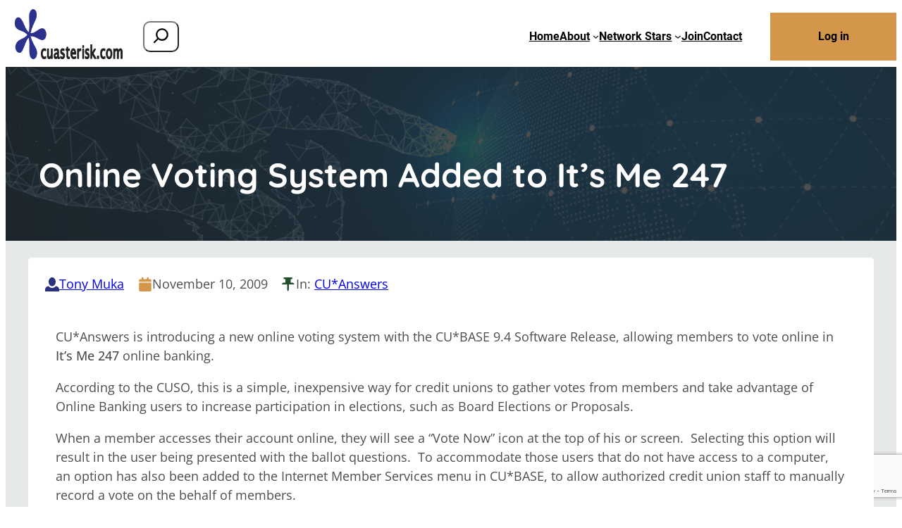

--- FILE ---
content_type: text/html; charset=UTF-8
request_url: https://cuasterisk.com/online-voting-system-added-to-its-me-247/
body_size: 28277
content:
<!DOCTYPE html>
<html lang="en-US">
<head>
	<meta charset="UTF-8" />
	<meta name="viewport" content="width=device-width, initial-scale=1" />
<meta name='robots' content='index, follow, max-image-preview:large, max-snippet:-1, max-video-preview:-1' />

	<!-- This site is optimized with the Yoast SEO plugin v26.7 - https://yoast.com/wordpress/plugins/seo/ -->
	<link rel="canonical" href="https://cuasterisk.com/online-voting-system-added-to-its-me-247/" />
	<meta property="og:locale" content="en_US" />
	<meta property="og:type" content="article" />
	<meta property="og:title" content="Online Voting System Added to It’s Me 247 - cuasterisk.com" />
	<meta property="og:description" content="CU*Answers is introducing a new online voting system with the CU*BASE 9.4 Software Release, allowing members to vote online in It’s Me 247 online banking. According to the CUSO, this is a simple, inexpensive way for credit unions to gather votes from members and take advantage of Online Banking users to increase participation in elections, [&hellip;]" />
	<meta property="og:url" content="https://cuasterisk.com/online-voting-system-added-to-its-me-247/" />
	<meta property="og:site_name" content="cuasterisk.com" />
	<meta property="article:published_time" content="2009-11-10T18:08:01+00:00" />
	<meta name="author" content="Tony Muka" />
	<meta name="twitter:card" content="summary_large_image" />
	<meta name="twitter:label1" content="Written by" />
	<meta name="twitter:data1" content="Tony Muka" />
	<meta name="twitter:label2" content="Est. reading time" />
	<meta name="twitter:data2" content="1 minute" />
	<script type="application/ld+json" class="yoast-schema-graph">{"@context":"https://schema.org","@graph":[{"@type":"Article","@id":"https://cuasterisk.com/online-voting-system-added-to-its-me-247/#article","isPartOf":{"@id":"https://cuasterisk.com/online-voting-system-added-to-its-me-247/"},"author":{"name":"Tony Muka","@id":"https://cuasterisk.com/#/schema/person/2b3600e68fa12a2ffedbf895d4e6751a"},"headline":"Online Voting System Added to It’s Me 247","datePublished":"2009-11-10T18:08:01+00:00","mainEntityOfPage":{"@id":"https://cuasterisk.com/online-voting-system-added-to-its-me-247/"},"wordCount":177,"keywords":["It's Me 247","Online Banking"],"articleSection":["CU*Answers"],"inLanguage":"en-US"},{"@type":"WebPage","@id":"https://cuasterisk.com/online-voting-system-added-to-its-me-247/","url":"https://cuasterisk.com/online-voting-system-added-to-its-me-247/","name":"Online Voting System Added to It’s Me 247 - cuasterisk.com","isPartOf":{"@id":"https://cuasterisk.com/#website"},"datePublished":"2009-11-10T18:08:01+00:00","author":{"@id":"https://cuasterisk.com/#/schema/person/2b3600e68fa12a2ffedbf895d4e6751a"},"breadcrumb":{"@id":"https://cuasterisk.com/online-voting-system-added-to-its-me-247/#breadcrumb"},"inLanguage":"en-US","potentialAction":[{"@type":"ReadAction","target":["https://cuasterisk.com/online-voting-system-added-to-its-me-247/"]}]},{"@type":"BreadcrumbList","@id":"https://cuasterisk.com/online-voting-system-added-to-its-me-247/#breadcrumb","itemListElement":[{"@type":"ListItem","position":1,"name":"Home","item":"https://cuasterisk.com/"},{"@type":"ListItem","position":2,"name":"Online Voting System Added to It’s Me 247"}]},{"@type":"WebSite","@id":"https://cuasterisk.com/#website","url":"https://cuasterisk.com/","name":"cuasterisk.com","description":"","potentialAction":[{"@type":"SearchAction","target":{"@type":"EntryPoint","urlTemplate":"https://cuasterisk.com/?s={search_term_string}"},"query-input":{"@type":"PropertyValueSpecification","valueRequired":true,"valueName":"search_term_string"}}],"inLanguage":"en-US"},{"@type":"Person","@id":"https://cuasterisk.com/#/schema/person/2b3600e68fa12a2ffedbf895d4e6751a","name":"Tony Muka","image":{"@type":"ImageObject","inLanguage":"en-US","@id":"https://cuasterisk.com/#/schema/person/image/","url":"https://secure.gravatar.com/avatar/3875fd34635a329e174b0e1e3ebe5f449da6774a81f4c2c426aa040c2d4e0e7b?s=96&d=mm&r=g","contentUrl":"https://secure.gravatar.com/avatar/3875fd34635a329e174b0e1e3ebe5f449da6774a81f4c2c426aa040c2d4e0e7b?s=96&d=mm&r=g","caption":"Tony Muka"},"sameAs":["https://ws.cuanswers.com"],"url":"https://cuasterisk.com/author/tmuka/"}]}</script>
	<!-- / Yoast SEO plugin. -->


<title>Online Voting System Added to It’s Me 247 - cuasterisk.com</title>
<link rel='dns-prefetch' href='//www.google.com' />
<link rel="alternate" type="application/rss+xml" title="cuasterisk.com &raquo; Feed" href="https://cuasterisk.com/feed/" />
<link rel="alternate" type="application/rss+xml" title="cuasterisk.com &raquo; Comments Feed" href="https://cuasterisk.com/comments/feed/" />
<link rel="alternate" title="oEmbed (JSON)" type="application/json+oembed" href="https://cuasterisk.com/wp-json/oembed/1.0/embed?url=https%3A%2F%2Fcuasterisk.com%2Fonline-voting-system-added-to-its-me-247%2F" />
<link rel="alternate" title="oEmbed (XML)" type="text/xml+oembed" href="https://cuasterisk.com/wp-json/oembed/1.0/embed?url=https%3A%2F%2Fcuasterisk.com%2Fonline-voting-system-added-to-its-me-247%2F&#038;format=xml" />
		<!-- This site uses the Google Analytics by MonsterInsights plugin v9.11.1 - Using Analytics tracking - https://www.monsterinsights.com/ -->
							<script src="//www.googletagmanager.com/gtag/js?id=G-SBXRTRJEVX"  data-cfasync="false" data-wpfc-render="false" async></script>
			<script data-cfasync="false" data-wpfc-render="false">
				var mi_version = '9.11.1';
				var mi_track_user = true;
				var mi_no_track_reason = '';
								var MonsterInsightsDefaultLocations = {"page_location":"https:\/\/cuasterisk.com\/online-voting-system-added-to-its-me-247\/"};
								if ( typeof MonsterInsightsPrivacyGuardFilter === 'function' ) {
					var MonsterInsightsLocations = (typeof MonsterInsightsExcludeQuery === 'object') ? MonsterInsightsPrivacyGuardFilter( MonsterInsightsExcludeQuery ) : MonsterInsightsPrivacyGuardFilter( MonsterInsightsDefaultLocations );
				} else {
					var MonsterInsightsLocations = (typeof MonsterInsightsExcludeQuery === 'object') ? MonsterInsightsExcludeQuery : MonsterInsightsDefaultLocations;
				}

								var disableStrs = [
										'ga-disable-G-SBXRTRJEVX',
									];

				/* Function to detect opted out users */
				function __gtagTrackerIsOptedOut() {
					for (var index = 0; index < disableStrs.length; index++) {
						if (document.cookie.indexOf(disableStrs[index] + '=true') > -1) {
							return true;
						}
					}

					return false;
				}

				/* Disable tracking if the opt-out cookie exists. */
				if (__gtagTrackerIsOptedOut()) {
					for (var index = 0; index < disableStrs.length; index++) {
						window[disableStrs[index]] = true;
					}
				}

				/* Opt-out function */
				function __gtagTrackerOptout() {
					for (var index = 0; index < disableStrs.length; index++) {
						document.cookie = disableStrs[index] + '=true; expires=Thu, 31 Dec 2099 23:59:59 UTC; path=/';
						window[disableStrs[index]] = true;
					}
				}

				if ('undefined' === typeof gaOptout) {
					function gaOptout() {
						__gtagTrackerOptout();
					}
				}
								window.dataLayer = window.dataLayer || [];

				window.MonsterInsightsDualTracker = {
					helpers: {},
					trackers: {},
				};
				if (mi_track_user) {
					function __gtagDataLayer() {
						dataLayer.push(arguments);
					}

					function __gtagTracker(type, name, parameters) {
						if (!parameters) {
							parameters = {};
						}

						if (parameters.send_to) {
							__gtagDataLayer.apply(null, arguments);
							return;
						}

						if (type === 'event') {
														parameters.send_to = monsterinsights_frontend.v4_id;
							var hookName = name;
							if (typeof parameters['event_category'] !== 'undefined') {
								hookName = parameters['event_category'] + ':' + name;
							}

							if (typeof MonsterInsightsDualTracker.trackers[hookName] !== 'undefined') {
								MonsterInsightsDualTracker.trackers[hookName](parameters);
							} else {
								__gtagDataLayer('event', name, parameters);
							}
							
						} else {
							__gtagDataLayer.apply(null, arguments);
						}
					}

					__gtagTracker('js', new Date());
					__gtagTracker('set', {
						'developer_id.dZGIzZG': true,
											});
					if ( MonsterInsightsLocations.page_location ) {
						__gtagTracker('set', MonsterInsightsLocations);
					}
										__gtagTracker('config', 'G-SBXRTRJEVX', {"forceSSL":"true","link_attribution":"true"} );
										window.gtag = __gtagTracker;										(function () {
						/* https://developers.google.com/analytics/devguides/collection/analyticsjs/ */
						/* ga and __gaTracker compatibility shim. */
						var noopfn = function () {
							return null;
						};
						var newtracker = function () {
							return new Tracker();
						};
						var Tracker = function () {
							return null;
						};
						var p = Tracker.prototype;
						p.get = noopfn;
						p.set = noopfn;
						p.send = function () {
							var args = Array.prototype.slice.call(arguments);
							args.unshift('send');
							__gaTracker.apply(null, args);
						};
						var __gaTracker = function () {
							var len = arguments.length;
							if (len === 0) {
								return;
							}
							var f = arguments[len - 1];
							if (typeof f !== 'object' || f === null || typeof f.hitCallback !== 'function') {
								if ('send' === arguments[0]) {
									var hitConverted, hitObject = false, action;
									if ('event' === arguments[1]) {
										if ('undefined' !== typeof arguments[3]) {
											hitObject = {
												'eventAction': arguments[3],
												'eventCategory': arguments[2],
												'eventLabel': arguments[4],
												'value': arguments[5] ? arguments[5] : 1,
											}
										}
									}
									if ('pageview' === arguments[1]) {
										if ('undefined' !== typeof arguments[2]) {
											hitObject = {
												'eventAction': 'page_view',
												'page_path': arguments[2],
											}
										}
									}
									if (typeof arguments[2] === 'object') {
										hitObject = arguments[2];
									}
									if (typeof arguments[5] === 'object') {
										Object.assign(hitObject, arguments[5]);
									}
									if ('undefined' !== typeof arguments[1].hitType) {
										hitObject = arguments[1];
										if ('pageview' === hitObject.hitType) {
											hitObject.eventAction = 'page_view';
										}
									}
									if (hitObject) {
										action = 'timing' === arguments[1].hitType ? 'timing_complete' : hitObject.eventAction;
										hitConverted = mapArgs(hitObject);
										__gtagTracker('event', action, hitConverted);
									}
								}
								return;
							}

							function mapArgs(args) {
								var arg, hit = {};
								var gaMap = {
									'eventCategory': 'event_category',
									'eventAction': 'event_action',
									'eventLabel': 'event_label',
									'eventValue': 'event_value',
									'nonInteraction': 'non_interaction',
									'timingCategory': 'event_category',
									'timingVar': 'name',
									'timingValue': 'value',
									'timingLabel': 'event_label',
									'page': 'page_path',
									'location': 'page_location',
									'title': 'page_title',
									'referrer' : 'page_referrer',
								};
								for (arg in args) {
																		if (!(!args.hasOwnProperty(arg) || !gaMap.hasOwnProperty(arg))) {
										hit[gaMap[arg]] = args[arg];
									} else {
										hit[arg] = args[arg];
									}
								}
								return hit;
							}

							try {
								f.hitCallback();
							} catch (ex) {
							}
						};
						__gaTracker.create = newtracker;
						__gaTracker.getByName = newtracker;
						__gaTracker.getAll = function () {
							return [];
						};
						__gaTracker.remove = noopfn;
						__gaTracker.loaded = true;
						window['__gaTracker'] = __gaTracker;
					})();
									} else {
										console.log("");
					(function () {
						function __gtagTracker() {
							return null;
						}

						window['__gtagTracker'] = __gtagTracker;
						window['gtag'] = __gtagTracker;
					})();
									}
			</script>
							<!-- / Google Analytics by MonsterInsights -->
		<style id='wp-img-auto-sizes-contain-inline-css'>
img:is([sizes=auto i],[sizes^="auto," i]){contain-intrinsic-size:3000px 1500px}
/*# sourceURL=wp-img-auto-sizes-contain-inline-css */
</style>
<link rel='stylesheet' id='kadence-blocks-image-css' href='https://cuasterisk.com/wp-content/plugins/kadence-blocks/dist/style-blocks-image.css?ver=3.5.31' media='all' />
<link rel='stylesheet' id='kadence-blocks-column-css' href='https://cuasterisk.com/wp-content/plugins/kadence-blocks/dist/style-blocks-column.css?ver=3.5.31' media='all' />
<style id='wp-block-search-inline-css'>
.wp-block-search__button{margin-left:10px;word-break:normal}.wp-block-search__button.has-icon{line-height:0}.wp-block-search__button svg{height:1.25em;min-height:24px;min-width:24px;width:1.25em;fill:currentColor;vertical-align:text-bottom}:where(.wp-block-search__button){border:1px solid #ccc;padding:6px 10px}.wp-block-search__inside-wrapper{display:flex;flex:auto;flex-wrap:nowrap;max-width:100%}.wp-block-search__label{width:100%}.wp-block-search.wp-block-search__button-only .wp-block-search__button{box-sizing:border-box;display:flex;flex-shrink:0;justify-content:center;margin-left:0;max-width:100%}.wp-block-search.wp-block-search__button-only .wp-block-search__inside-wrapper{min-width:0!important;transition-property:width}.wp-block-search.wp-block-search__button-only .wp-block-search__input{flex-basis:100%;transition-duration:.3s}.wp-block-search.wp-block-search__button-only.wp-block-search__searchfield-hidden,.wp-block-search.wp-block-search__button-only.wp-block-search__searchfield-hidden .wp-block-search__inside-wrapper{overflow:hidden}.wp-block-search.wp-block-search__button-only.wp-block-search__searchfield-hidden .wp-block-search__input{border-left-width:0!important;border-right-width:0!important;flex-basis:0;flex-grow:0;margin:0;min-width:0!important;padding-left:0!important;padding-right:0!important;width:0!important}:where(.wp-block-search__input){appearance:none;border:1px solid #949494;flex-grow:1;font-family:inherit;font-size:inherit;font-style:inherit;font-weight:inherit;letter-spacing:inherit;line-height:inherit;margin-left:0;margin-right:0;min-width:3rem;padding:8px;text-decoration:unset!important;text-transform:inherit}:where(.wp-block-search__button-inside .wp-block-search__inside-wrapper){background-color:#fff;border:1px solid #949494;box-sizing:border-box;padding:4px}:where(.wp-block-search__button-inside .wp-block-search__inside-wrapper) .wp-block-search__input{border:none;border-radius:0;padding:0 4px}:where(.wp-block-search__button-inside .wp-block-search__inside-wrapper) .wp-block-search__input:focus{outline:none}:where(.wp-block-search__button-inside .wp-block-search__inside-wrapper) :where(.wp-block-search__button){padding:4px 8px}.wp-block-search.aligncenter .wp-block-search__inside-wrapper{margin:auto}.wp-block[data-align=right] .wp-block-search.wp-block-search__button-only .wp-block-search__inside-wrapper{float:right}
/*# sourceURL=https://cuasterisk.com/wp-includes/blocks/search/style.min.css */
</style>
<style id='wp-block-navigation-link-inline-css'>
.wp-block-navigation .wp-block-navigation-item__label{overflow-wrap:break-word}.wp-block-navigation .wp-block-navigation-item__description{display:none}.link-ui-tools{outline:1px solid #f0f0f0;padding:8px}.link-ui-block-inserter{padding-top:8px}.link-ui-block-inserter__back{margin-left:8px;text-transform:uppercase}
/*# sourceURL=https://cuasterisk.com/wp-includes/blocks/navigation-link/style.min.css */
</style>
<style id='wp-block-navigation-inline-css'>
.wp-block-navigation{position:relative}.wp-block-navigation ul{margin-bottom:0;margin-left:0;margin-top:0;padding-left:0}.wp-block-navigation ul,.wp-block-navigation ul li{list-style:none;padding:0}.wp-block-navigation .wp-block-navigation-item{align-items:center;background-color:inherit;display:flex;position:relative}.wp-block-navigation .wp-block-navigation-item .wp-block-navigation__submenu-container:empty{display:none}.wp-block-navigation .wp-block-navigation-item__content{display:block;z-index:1}.wp-block-navigation .wp-block-navigation-item__content.wp-block-navigation-item__content{color:inherit}.wp-block-navigation.has-text-decoration-underline .wp-block-navigation-item__content,.wp-block-navigation.has-text-decoration-underline .wp-block-navigation-item__content:active,.wp-block-navigation.has-text-decoration-underline .wp-block-navigation-item__content:focus{text-decoration:underline}.wp-block-navigation.has-text-decoration-line-through .wp-block-navigation-item__content,.wp-block-navigation.has-text-decoration-line-through .wp-block-navigation-item__content:active,.wp-block-navigation.has-text-decoration-line-through .wp-block-navigation-item__content:focus{text-decoration:line-through}.wp-block-navigation :where(a),.wp-block-navigation :where(a:active),.wp-block-navigation :where(a:focus){text-decoration:none}.wp-block-navigation .wp-block-navigation__submenu-icon{align-self:center;background-color:inherit;border:none;color:currentColor;display:inline-block;font-size:inherit;height:.6em;line-height:0;margin-left:.25em;padding:0;width:.6em}.wp-block-navigation .wp-block-navigation__submenu-icon svg{display:inline-block;stroke:currentColor;height:inherit;margin-top:.075em;width:inherit}.wp-block-navigation{--navigation-layout-justification-setting:flex-start;--navigation-layout-direction:row;--navigation-layout-wrap:wrap;--navigation-layout-justify:flex-start;--navigation-layout-align:center}.wp-block-navigation.is-vertical{--navigation-layout-direction:column;--navigation-layout-justify:initial;--navigation-layout-align:flex-start}.wp-block-navigation.no-wrap{--navigation-layout-wrap:nowrap}.wp-block-navigation.items-justified-center{--navigation-layout-justification-setting:center;--navigation-layout-justify:center}.wp-block-navigation.items-justified-center.is-vertical{--navigation-layout-align:center}.wp-block-navigation.items-justified-right{--navigation-layout-justification-setting:flex-end;--navigation-layout-justify:flex-end}.wp-block-navigation.items-justified-right.is-vertical{--navigation-layout-align:flex-end}.wp-block-navigation.items-justified-space-between{--navigation-layout-justification-setting:space-between;--navigation-layout-justify:space-between}.wp-block-navigation .has-child .wp-block-navigation__submenu-container{align-items:normal;background-color:inherit;color:inherit;display:flex;flex-direction:column;opacity:0;position:absolute;z-index:2}@media not (prefers-reduced-motion){.wp-block-navigation .has-child .wp-block-navigation__submenu-container{transition:opacity .1s linear}}.wp-block-navigation .has-child .wp-block-navigation__submenu-container{height:0;overflow:hidden;visibility:hidden;width:0}.wp-block-navigation .has-child .wp-block-navigation__submenu-container>.wp-block-navigation-item>.wp-block-navigation-item__content{display:flex;flex-grow:1;padding:.5em 1em}.wp-block-navigation .has-child .wp-block-navigation__submenu-container>.wp-block-navigation-item>.wp-block-navigation-item__content .wp-block-navigation__submenu-icon{margin-left:auto;margin-right:0}.wp-block-navigation .has-child .wp-block-navigation__submenu-container .wp-block-navigation-item__content{margin:0}.wp-block-navigation .has-child .wp-block-navigation__submenu-container{left:-1px;top:100%}@media (min-width:782px){.wp-block-navigation .has-child .wp-block-navigation__submenu-container .wp-block-navigation__submenu-container{left:100%;top:-1px}.wp-block-navigation .has-child .wp-block-navigation__submenu-container .wp-block-navigation__submenu-container:before{background:#0000;content:"";display:block;height:100%;position:absolute;right:100%;width:.5em}.wp-block-navigation .has-child .wp-block-navigation__submenu-container .wp-block-navigation__submenu-icon{margin-right:.25em}.wp-block-navigation .has-child .wp-block-navigation__submenu-container .wp-block-navigation__submenu-icon svg{transform:rotate(-90deg)}}.wp-block-navigation .has-child .wp-block-navigation-submenu__toggle[aria-expanded=true]~.wp-block-navigation__submenu-container,.wp-block-navigation .has-child:not(.open-on-click):hover>.wp-block-navigation__submenu-container,.wp-block-navigation .has-child:not(.open-on-click):not(.open-on-hover-click):focus-within>.wp-block-navigation__submenu-container{height:auto;min-width:200px;opacity:1;overflow:visible;visibility:visible;width:auto}.wp-block-navigation.has-background .has-child .wp-block-navigation__submenu-container{left:0;top:100%}@media (min-width:782px){.wp-block-navigation.has-background .has-child .wp-block-navigation__submenu-container .wp-block-navigation__submenu-container{left:100%;top:0}}.wp-block-navigation-submenu{display:flex;position:relative}.wp-block-navigation-submenu .wp-block-navigation__submenu-icon svg{stroke:currentColor}button.wp-block-navigation-item__content{background-color:initial;border:none;color:currentColor;font-family:inherit;font-size:inherit;font-style:inherit;font-weight:inherit;letter-spacing:inherit;line-height:inherit;text-align:left;text-transform:inherit}.wp-block-navigation-submenu__toggle{cursor:pointer}.wp-block-navigation-submenu__toggle[aria-expanded=true]+.wp-block-navigation__submenu-icon>svg,.wp-block-navigation-submenu__toggle[aria-expanded=true]>svg{transform:rotate(180deg)}.wp-block-navigation-item.open-on-click .wp-block-navigation-submenu__toggle{padding-left:0;padding-right:.85em}.wp-block-navigation-item.open-on-click .wp-block-navigation-submenu__toggle+.wp-block-navigation__submenu-icon{margin-left:-.6em;pointer-events:none}.wp-block-navigation-item.open-on-click button.wp-block-navigation-item__content:not(.wp-block-navigation-submenu__toggle){padding:0}.wp-block-navigation .wp-block-page-list,.wp-block-navigation__container,.wp-block-navigation__responsive-close,.wp-block-navigation__responsive-container,.wp-block-navigation__responsive-container-content,.wp-block-navigation__responsive-dialog{gap:inherit}:where(.wp-block-navigation.has-background .wp-block-navigation-item a:not(.wp-element-button)),:where(.wp-block-navigation.has-background .wp-block-navigation-submenu a:not(.wp-element-button)){padding:.5em 1em}:where(.wp-block-navigation .wp-block-navigation__submenu-container .wp-block-navigation-item a:not(.wp-element-button)),:where(.wp-block-navigation .wp-block-navigation__submenu-container .wp-block-navigation-submenu a:not(.wp-element-button)),:where(.wp-block-navigation .wp-block-navigation__submenu-container .wp-block-navigation-submenu button.wp-block-navigation-item__content),:where(.wp-block-navigation .wp-block-navigation__submenu-container .wp-block-pages-list__item button.wp-block-navigation-item__content){padding:.5em 1em}.wp-block-navigation.items-justified-right .wp-block-navigation__container .has-child .wp-block-navigation__submenu-container,.wp-block-navigation.items-justified-right .wp-block-page-list>.has-child .wp-block-navigation__submenu-container,.wp-block-navigation.items-justified-space-between .wp-block-page-list>.has-child:last-child .wp-block-navigation__submenu-container,.wp-block-navigation.items-justified-space-between>.wp-block-navigation__container>.has-child:last-child .wp-block-navigation__submenu-container{left:auto;right:0}.wp-block-navigation.items-justified-right .wp-block-navigation__container .has-child .wp-block-navigation__submenu-container .wp-block-navigation__submenu-container,.wp-block-navigation.items-justified-right .wp-block-page-list>.has-child .wp-block-navigation__submenu-container .wp-block-navigation__submenu-container,.wp-block-navigation.items-justified-space-between .wp-block-page-list>.has-child:last-child .wp-block-navigation__submenu-container .wp-block-navigation__submenu-container,.wp-block-navigation.items-justified-space-between>.wp-block-navigation__container>.has-child:last-child .wp-block-navigation__submenu-container .wp-block-navigation__submenu-container{left:-1px;right:-1px}@media (min-width:782px){.wp-block-navigation.items-justified-right .wp-block-navigation__container .has-child .wp-block-navigation__submenu-container .wp-block-navigation__submenu-container,.wp-block-navigation.items-justified-right .wp-block-page-list>.has-child .wp-block-navigation__submenu-container .wp-block-navigation__submenu-container,.wp-block-navigation.items-justified-space-between .wp-block-page-list>.has-child:last-child .wp-block-navigation__submenu-container .wp-block-navigation__submenu-container,.wp-block-navigation.items-justified-space-between>.wp-block-navigation__container>.has-child:last-child .wp-block-navigation__submenu-container .wp-block-navigation__submenu-container{left:auto;right:100%}}.wp-block-navigation:not(.has-background) .wp-block-navigation__submenu-container{background-color:#fff;border:1px solid #00000026}.wp-block-navigation.has-background .wp-block-navigation__submenu-container{background-color:inherit}.wp-block-navigation:not(.has-text-color) .wp-block-navigation__submenu-container{color:#000}.wp-block-navigation__container{align-items:var(--navigation-layout-align,initial);display:flex;flex-direction:var(--navigation-layout-direction,initial);flex-wrap:var(--navigation-layout-wrap,wrap);justify-content:var(--navigation-layout-justify,initial);list-style:none;margin:0;padding-left:0}.wp-block-navigation__container .is-responsive{display:none}.wp-block-navigation__container:only-child,.wp-block-page-list:only-child{flex-grow:1}@keyframes overlay-menu__fade-in-animation{0%{opacity:0;transform:translateY(.5em)}to{opacity:1;transform:translateY(0)}}.wp-block-navigation__responsive-container{bottom:0;display:none;left:0;position:fixed;right:0;top:0}.wp-block-navigation__responsive-container :where(.wp-block-navigation-item a){color:inherit}.wp-block-navigation__responsive-container .wp-block-navigation__responsive-container-content{align-items:var(--navigation-layout-align,initial);display:flex;flex-direction:var(--navigation-layout-direction,initial);flex-wrap:var(--navigation-layout-wrap,wrap);justify-content:var(--navigation-layout-justify,initial)}.wp-block-navigation__responsive-container:not(.is-menu-open.is-menu-open){background-color:inherit!important;color:inherit!important}.wp-block-navigation__responsive-container.is-menu-open{background-color:inherit;display:flex;flex-direction:column}@media not (prefers-reduced-motion){.wp-block-navigation__responsive-container.is-menu-open{animation:overlay-menu__fade-in-animation .1s ease-out;animation-fill-mode:forwards}}.wp-block-navigation__responsive-container.is-menu-open{overflow:auto;padding:clamp(1rem,var(--wp--style--root--padding-top),20rem) clamp(1rem,var(--wp--style--root--padding-right),20rem) clamp(1rem,var(--wp--style--root--padding-bottom),20rem) clamp(1rem,var(--wp--style--root--padding-left),20rem);z-index:100000}.wp-block-navigation__responsive-container.is-menu-open .wp-block-navigation__responsive-container-content{align-items:var(--navigation-layout-justification-setting,inherit);display:flex;flex-direction:column;flex-wrap:nowrap;overflow:visible;padding-top:calc(2rem + 24px)}.wp-block-navigation__responsive-container.is-menu-open .wp-block-navigation__responsive-container-content,.wp-block-navigation__responsive-container.is-menu-open .wp-block-navigation__responsive-container-content .wp-block-navigation__container,.wp-block-navigation__responsive-container.is-menu-open .wp-block-navigation__responsive-container-content .wp-block-page-list{justify-content:flex-start}.wp-block-navigation__responsive-container.is-menu-open .wp-block-navigation__responsive-container-content .wp-block-navigation__submenu-icon{display:none}.wp-block-navigation__responsive-container.is-menu-open .wp-block-navigation__responsive-container-content .has-child .wp-block-navigation__submenu-container{border:none;height:auto;min-width:200px;opacity:1;overflow:initial;padding-left:2rem;padding-right:2rem;position:static;visibility:visible;width:auto}.wp-block-navigation__responsive-container.is-menu-open .wp-block-navigation__responsive-container-content .wp-block-navigation__container,.wp-block-navigation__responsive-container.is-menu-open .wp-block-navigation__responsive-container-content .wp-block-navigation__submenu-container{gap:inherit}.wp-block-navigation__responsive-container.is-menu-open .wp-block-navigation__responsive-container-content .wp-block-navigation__submenu-container{padding-top:var(--wp--style--block-gap,2em)}.wp-block-navigation__responsive-container.is-menu-open .wp-block-navigation__responsive-container-content .wp-block-navigation-item__content{padding:0}.wp-block-navigation__responsive-container.is-menu-open .wp-block-navigation__responsive-container-content .wp-block-navigation-item,.wp-block-navigation__responsive-container.is-menu-open .wp-block-navigation__responsive-container-content .wp-block-navigation__container,.wp-block-navigation__responsive-container.is-menu-open .wp-block-navigation__responsive-container-content .wp-block-page-list{align-items:var(--navigation-layout-justification-setting,initial);display:flex;flex-direction:column}.wp-block-navigation__responsive-container.is-menu-open .wp-block-navigation-item,.wp-block-navigation__responsive-container.is-menu-open .wp-block-navigation-item .wp-block-navigation__submenu-container,.wp-block-navigation__responsive-container.is-menu-open .wp-block-navigation__container,.wp-block-navigation__responsive-container.is-menu-open .wp-block-page-list{background:#0000!important;color:inherit!important}.wp-block-navigation__responsive-container.is-menu-open .wp-block-navigation__submenu-container.wp-block-navigation__submenu-container.wp-block-navigation__submenu-container.wp-block-navigation__submenu-container{left:auto;right:auto}@media (min-width:600px){.wp-block-navigation__responsive-container:not(.hidden-by-default):not(.is-menu-open){background-color:inherit;display:block;position:relative;width:100%;z-index:auto}.wp-block-navigation__responsive-container:not(.hidden-by-default):not(.is-menu-open) .wp-block-navigation__responsive-container-close{display:none}.wp-block-navigation__responsive-container.is-menu-open .wp-block-navigation__submenu-container.wp-block-navigation__submenu-container.wp-block-navigation__submenu-container.wp-block-navigation__submenu-container{left:0}}.wp-block-navigation:not(.has-background) .wp-block-navigation__responsive-container.is-menu-open{background-color:#fff}.wp-block-navigation:not(.has-text-color) .wp-block-navigation__responsive-container.is-menu-open{color:#000}.wp-block-navigation__toggle_button_label{font-size:1rem;font-weight:700}.wp-block-navigation__responsive-container-close,.wp-block-navigation__responsive-container-open{background:#0000;border:none;color:currentColor;cursor:pointer;margin:0;padding:0;text-transform:inherit;vertical-align:middle}.wp-block-navigation__responsive-container-close svg,.wp-block-navigation__responsive-container-open svg{fill:currentColor;display:block;height:24px;pointer-events:none;width:24px}.wp-block-navigation__responsive-container-open{display:flex}.wp-block-navigation__responsive-container-open.wp-block-navigation__responsive-container-open.wp-block-navigation__responsive-container-open{font-family:inherit;font-size:inherit;font-weight:inherit}@media (min-width:600px){.wp-block-navigation__responsive-container-open:not(.always-shown){display:none}}.wp-block-navigation__responsive-container-close{position:absolute;right:0;top:0;z-index:2}.wp-block-navigation__responsive-container-close.wp-block-navigation__responsive-container-close.wp-block-navigation__responsive-container-close{font-family:inherit;font-size:inherit;font-weight:inherit}.wp-block-navigation__responsive-close{width:100%}.has-modal-open .wp-block-navigation__responsive-close{margin-left:auto;margin-right:auto;max-width:var(--wp--style--global--wide-size,100%)}.wp-block-navigation__responsive-close:focus{outline:none}.is-menu-open .wp-block-navigation__responsive-close,.is-menu-open .wp-block-navigation__responsive-container-content,.is-menu-open .wp-block-navigation__responsive-dialog{box-sizing:border-box}.wp-block-navigation__responsive-dialog{position:relative}.has-modal-open .admin-bar .is-menu-open .wp-block-navigation__responsive-dialog{margin-top:46px}@media (min-width:782px){.has-modal-open .admin-bar .is-menu-open .wp-block-navigation__responsive-dialog{margin-top:32px}}html.has-modal-open{overflow:hidden}
/*# sourceURL=https://cuasterisk.com/wp-includes/blocks/navigation/style.min.css */
</style>
<link rel='stylesheet' id='kadence-blocks-rowlayout-css' href='https://cuasterisk.com/wp-content/plugins/kadence-blocks/dist/style-blocks-rowlayout.css?ver=3.5.31' media='all' />
<style id='wp-block-loginout-inline-css'>
.wp-block-loginout{box-sizing:border-box}
/*# sourceURL=https://cuasterisk.com/wp-includes/blocks/loginout/style.min.css */
</style>
<style id='wp-block-post-title-inline-css'>
.wp-block-post-title{box-sizing:border-box;word-break:break-word}.wp-block-post-title :where(a){display:inline-block;font-family:inherit;font-size:inherit;font-style:inherit;font-weight:inherit;letter-spacing:inherit;line-height:inherit;text-decoration:inherit}
/*# sourceURL=https://cuasterisk.com/wp-includes/blocks/post-title/style.min.css */
</style>
<link rel='stylesheet' id='kadence-blocks-icon-css' href='https://cuasterisk.com/wp-content/plugins/kadence-blocks/dist/style-blocks-icon.css?ver=3.5.31' media='all' />
<style id='wp-block-post-author-name-inline-css'>
.wp-block-post-author-name{box-sizing:border-box}
/*# sourceURL=https://cuasterisk.com/wp-includes/blocks/post-author-name/style.min.css */
</style>
<style id='wp-block-post-date-inline-css'>
.wp-block-post-date{box-sizing:border-box}
/*# sourceURL=https://cuasterisk.com/wp-includes/blocks/post-date/style.min.css */
</style>
<style id='wp-block-post-terms-inline-css'>
.wp-block-post-terms{box-sizing:border-box}.wp-block-post-terms .wp-block-post-terms__separator{white-space:pre-wrap}
/*# sourceURL=https://cuasterisk.com/wp-includes/blocks/post-terms/style.min.css */
</style>
<style id='wp-block-group-inline-css'>
.wp-block-group{box-sizing:border-box}:where(.wp-block-group.wp-block-group-is-layout-constrained){position:relative}
/*# sourceURL=https://cuasterisk.com/wp-includes/blocks/group/style.min.css */
</style>
<style id='wp-block-post-content-inline-css'>
.wp-block-post-content{display:flow-root}
/*# sourceURL=https://cuasterisk.com/wp-includes/blocks/post-content/style.min.css */
</style>
<style id='wp-block-heading-inline-css'>
h1:where(.wp-block-heading).has-background,h2:where(.wp-block-heading).has-background,h3:where(.wp-block-heading).has-background,h4:where(.wp-block-heading).has-background,h5:where(.wp-block-heading).has-background,h6:where(.wp-block-heading).has-background{padding:1.25em 2.375em}h1.has-text-align-left[style*=writing-mode]:where([style*=vertical-lr]),h1.has-text-align-right[style*=writing-mode]:where([style*=vertical-rl]),h2.has-text-align-left[style*=writing-mode]:where([style*=vertical-lr]),h2.has-text-align-right[style*=writing-mode]:where([style*=vertical-rl]),h3.has-text-align-left[style*=writing-mode]:where([style*=vertical-lr]),h3.has-text-align-right[style*=writing-mode]:where([style*=vertical-rl]),h4.has-text-align-left[style*=writing-mode]:where([style*=vertical-lr]),h4.has-text-align-right[style*=writing-mode]:where([style*=vertical-rl]),h5.has-text-align-left[style*=writing-mode]:where([style*=vertical-lr]),h5.has-text-align-right[style*=writing-mode]:where([style*=vertical-rl]),h6.has-text-align-left[style*=writing-mode]:where([style*=vertical-lr]),h6.has-text-align-right[style*=writing-mode]:where([style*=vertical-rl]){rotate:180deg}
/*# sourceURL=https://cuasterisk.com/wp-includes/blocks/heading/style.min.css */
</style>
<style id='wp-block-list-inline-css'>
ol,ul{box-sizing:border-box}:root :where(.wp-block-list.has-background){padding:1.25em 2.375em}
/*# sourceURL=https://cuasterisk.com/wp-includes/blocks/list/style.min.css */
</style>
<style id='wp-block-paragraph-inline-css'>
.is-small-text{font-size:.875em}.is-regular-text{font-size:1em}.is-large-text{font-size:2.25em}.is-larger-text{font-size:3em}.has-drop-cap:not(:focus):first-letter{float:left;font-size:8.4em;font-style:normal;font-weight:100;line-height:.68;margin:.05em .1em 0 0;text-transform:uppercase}body.rtl .has-drop-cap:not(:focus):first-letter{float:none;margin-left:.1em}p.has-drop-cap.has-background{overflow:hidden}:root :where(p.has-background){padding:1.25em 2.375em}:where(p.has-text-color:not(.has-link-color)) a{color:inherit}p.has-text-align-left[style*="writing-mode:vertical-lr"],p.has-text-align-right[style*="writing-mode:vertical-rl"]{rotate:180deg}
/*# sourceURL=https://cuasterisk.com/wp-includes/blocks/paragraph/style.min.css */
</style>
<link rel='stylesheet' id='kadence-blocks-advancedbtn-css' href='https://cuasterisk.com/wp-content/plugins/kadence-blocks/dist/style-blocks-advancedbtn.css?ver=3.5.31' media='all' />
<link rel='stylesheet' id='kb-button-deprecated-styles-css' href='https://cuasterisk.com/wp-content/plugins/kadence-blocks/includes/assets/css/kb-button-deprecated-style.min.css?ver=3.5.31' media='all' />
<style id='wp-emoji-styles-inline-css'>

	img.wp-smiley, img.emoji {
		display: inline !important;
		border: none !important;
		box-shadow: none !important;
		height: 1em !important;
		width: 1em !important;
		margin: 0 0.07em !important;
		vertical-align: -0.1em !important;
		background: none !important;
		padding: 0 !important;
	}
/*# sourceURL=wp-emoji-styles-inline-css */
</style>
<style id='wp-block-library-inline-css'>
:root{--wp-block-synced-color:#7a00df;--wp-block-synced-color--rgb:122,0,223;--wp-bound-block-color:var(--wp-block-synced-color);--wp-editor-canvas-background:#ddd;--wp-admin-theme-color:#007cba;--wp-admin-theme-color--rgb:0,124,186;--wp-admin-theme-color-darker-10:#006ba1;--wp-admin-theme-color-darker-10--rgb:0,107,160.5;--wp-admin-theme-color-darker-20:#005a87;--wp-admin-theme-color-darker-20--rgb:0,90,135;--wp-admin-border-width-focus:2px}@media (min-resolution:192dpi){:root{--wp-admin-border-width-focus:1.5px}}.wp-element-button{cursor:pointer}:root .has-very-light-gray-background-color{background-color:#eee}:root .has-very-dark-gray-background-color{background-color:#313131}:root .has-very-light-gray-color{color:#eee}:root .has-very-dark-gray-color{color:#313131}:root .has-vivid-green-cyan-to-vivid-cyan-blue-gradient-background{background:linear-gradient(135deg,#00d084,#0693e3)}:root .has-purple-crush-gradient-background{background:linear-gradient(135deg,#34e2e4,#4721fb 50%,#ab1dfe)}:root .has-hazy-dawn-gradient-background{background:linear-gradient(135deg,#faaca8,#dad0ec)}:root .has-subdued-olive-gradient-background{background:linear-gradient(135deg,#fafae1,#67a671)}:root .has-atomic-cream-gradient-background{background:linear-gradient(135deg,#fdd79a,#004a59)}:root .has-nightshade-gradient-background{background:linear-gradient(135deg,#330968,#31cdcf)}:root .has-midnight-gradient-background{background:linear-gradient(135deg,#020381,#2874fc)}:root{--wp--preset--font-size--normal:16px;--wp--preset--font-size--huge:42px}.has-regular-font-size{font-size:1em}.has-larger-font-size{font-size:2.625em}.has-normal-font-size{font-size:var(--wp--preset--font-size--normal)}.has-huge-font-size{font-size:var(--wp--preset--font-size--huge)}.has-text-align-center{text-align:center}.has-text-align-left{text-align:left}.has-text-align-right{text-align:right}.has-fit-text{white-space:nowrap!important}#end-resizable-editor-section{display:none}.aligncenter{clear:both}.items-justified-left{justify-content:flex-start}.items-justified-center{justify-content:center}.items-justified-right{justify-content:flex-end}.items-justified-space-between{justify-content:space-between}.screen-reader-text{border:0;clip-path:inset(50%);height:1px;margin:-1px;overflow:hidden;padding:0;position:absolute;width:1px;word-wrap:normal!important}.screen-reader-text:focus{background-color:#ddd;clip-path:none;color:#444;display:block;font-size:1em;height:auto;left:5px;line-height:normal;padding:15px 23px 14px;text-decoration:none;top:5px;width:auto;z-index:100000}html :where(.has-border-color){border-style:solid}html :where([style*=border-top-color]){border-top-style:solid}html :where([style*=border-right-color]){border-right-style:solid}html :where([style*=border-bottom-color]){border-bottom-style:solid}html :where([style*=border-left-color]){border-left-style:solid}html :where([style*=border-width]){border-style:solid}html :where([style*=border-top-width]){border-top-style:solid}html :where([style*=border-right-width]){border-right-style:solid}html :where([style*=border-bottom-width]){border-bottom-style:solid}html :where([style*=border-left-width]){border-left-style:solid}html :where(img[class*=wp-image-]){height:auto;max-width:100%}:where(figure){margin:0 0 1em}html :where(.is-position-sticky){--wp-admin--admin-bar--position-offset:var(--wp-admin--admin-bar--height,0px)}@media screen and (max-width:600px){html :where(.is-position-sticky){--wp-admin--admin-bar--position-offset:0px}}
/*# sourceURL=/wp-includes/css/dist/block-library/common.min.css */
</style>
<style id='global-styles-inline-css'>
:root{--wp--preset--aspect-ratio--square: 1;--wp--preset--aspect-ratio--4-3: 4/3;--wp--preset--aspect-ratio--3-4: 3/4;--wp--preset--aspect-ratio--3-2: 3/2;--wp--preset--aspect-ratio--2-3: 2/3;--wp--preset--aspect-ratio--16-9: 16/9;--wp--preset--aspect-ratio--9-16: 9/16;--wp--preset--color--black: #000000;--wp--preset--color--cyan-bluish-gray: #abb8c3;--wp--preset--color--white: #ffffff;--wp--preset--color--pale-pink: #f78da7;--wp--preset--color--vivid-red: #cf2e2e;--wp--preset--color--luminous-vivid-orange: #ff6900;--wp--preset--color--luminous-vivid-amber: #fcb900;--wp--preset--color--light-green-cyan: #7bdcb5;--wp--preset--color--vivid-green-cyan: #00d084;--wp--preset--color--pale-cyan-blue: #8ed1fc;--wp--preset--color--vivid-cyan-blue: #0693e3;--wp--preset--color--vivid-purple: #9b51e0;--wp--preset--color--base: #ffffff;--wp--preset--color--contrast: #000000;--wp--preset--color--dark-green: #214f2d;--wp--preset--color--dark-grey: #3c3c3c;--wp--preset--color--macnchz: #d3964a;--wp--preset--color--blue-gray: #2e3e50;--wp--preset--color--blue-2: #2a2f7e;--wp--preset--color--text-color: #4d4d4d;--wp--preset--gradient--vivid-cyan-blue-to-vivid-purple: linear-gradient(135deg,rgb(6,147,227) 0%,rgb(155,81,224) 100%);--wp--preset--gradient--light-green-cyan-to-vivid-green-cyan: linear-gradient(135deg,rgb(122,220,180) 0%,rgb(0,208,130) 100%);--wp--preset--gradient--luminous-vivid-amber-to-luminous-vivid-orange: linear-gradient(135deg,rgb(252,185,0) 0%,rgb(255,105,0) 100%);--wp--preset--gradient--luminous-vivid-orange-to-vivid-red: linear-gradient(135deg,rgb(255,105,0) 0%,rgb(207,46,46) 100%);--wp--preset--gradient--very-light-gray-to-cyan-bluish-gray: linear-gradient(135deg,rgb(238,238,238) 0%,rgb(169,184,195) 100%);--wp--preset--gradient--cool-to-warm-spectrum: linear-gradient(135deg,rgb(74,234,220) 0%,rgb(151,120,209) 20%,rgb(207,42,186) 40%,rgb(238,44,130) 60%,rgb(251,105,98) 80%,rgb(254,248,76) 100%);--wp--preset--gradient--blush-light-purple: linear-gradient(135deg,rgb(255,206,236) 0%,rgb(152,150,240) 100%);--wp--preset--gradient--blush-bordeaux: linear-gradient(135deg,rgb(254,205,165) 0%,rgb(254,45,45) 50%,rgb(107,0,62) 100%);--wp--preset--gradient--luminous-dusk: linear-gradient(135deg,rgb(255,203,112) 0%,rgb(199,81,192) 50%,rgb(65,88,208) 100%);--wp--preset--gradient--pale-ocean: linear-gradient(135deg,rgb(255,245,203) 0%,rgb(182,227,212) 50%,rgb(51,167,181) 100%);--wp--preset--gradient--electric-grass: linear-gradient(135deg,rgb(202,248,128) 0%,rgb(113,206,126) 100%);--wp--preset--gradient--midnight: linear-gradient(135deg,rgb(2,3,129) 0%,rgb(40,116,252) 100%);--wp--preset--gradient--primary-contrast: linear-gradient(0deg, var(--wp--preset--color--primary) 0%, var(--wp--preset--color--contrast) 100%);--wp--preset--font-size--small: 18px;--wp--preset--font-size--medium: clamp(18px, 1.125rem + ((1vw - 3.2px) * 0.227), 20px);--wp--preset--font-size--large: clamp(20px, 1.25rem + ((1vw - 3.2px) * 0.455), 24px);--wp--preset--font-size--x-large: clamp(24px, 1.5rem + ((1vw - 3.2px) * 0.682), 30px);--wp--preset--font-size--x-small: 16px;--wp--preset--font-size--max-36: clamp(30px, 1.875rem + ((1vw - 3.2px) * 0.682), 36px);--wp--preset--font-size--max-48: clamp(36px, 2.25rem + ((1vw - 3.2px) * 1.364), 48px);--wp--preset--font-size--max-60: clamp(42px, 2.625rem + ((1vw - 3.2px) * 2.045), 60px);--wp--preset--font-size--max-72: clamp(48px, 3rem + ((1vw - 3.2px) * 2.727), 72px);--wp--preset--font-family--primary: Open Sans, sans-serif;--wp--preset--font-family--quicksand: quicksand;--wp--preset--font-family--roboto: Roboto;--wp--preset--font-family--heading: Source Sans Pro, Helvetica, sans-serif;--wp--preset--font-family--outfit: Outfit, sans-serif;--wp--preset--font-family--system-font: -apple-system, BlinkMacSystemFont, 'Segoe UI', Roboto, Oxygen-Sans, Ubuntu, Cantarell, 'Helvetica Neue', sans-serif;--wp--preset--font-family--monospace: monospace;--wp--preset--spacing--20: 0.44rem;--wp--preset--spacing--30: 0.67rem;--wp--preset--spacing--40: 1rem;--wp--preset--spacing--50: 1.5rem;--wp--preset--spacing--60: 2.25rem;--wp--preset--spacing--70: 3.38rem;--wp--preset--spacing--80: 5.06rem;--wp--preset--spacing--x-small: 20px;--wp--preset--spacing--small: clamp(30px, 4vw, 40px);--wp--preset--spacing--medium: clamp(40px, 6vw, 60px);--wp--preset--spacing--large: clamp(50px, 8vw, 80px);--wp--preset--spacing--x-large: clamp(60px, 10vw, 100px);--wp--preset--shadow--natural: 6px 6px 9px rgba(0, 0, 0, 0.2);--wp--preset--shadow--deep: 12px 12px 50px rgba(0, 0, 0, 0.4);--wp--preset--shadow--sharp: 6px 6px 0px rgba(0, 0, 0, 0.2);--wp--preset--shadow--outlined: 6px 6px 0px -3px rgb(255, 255, 255), 6px 6px rgb(0, 0, 0);--wp--preset--shadow--crisp: 6px 6px 0px rgb(0, 0, 0);--wp--preset--shadow--light: 0 0 50px rgb(0 0 0 / 10%);;--wp--preset--shadow--solid: 5px 5px currentColor;--wp--custom--font-weight--thin: 100;--wp--custom--font-weight--extra-light: 200;--wp--custom--font-weight--light: 300;--wp--custom--font-weight--regular: 400;--wp--custom--font-weight--medium: 500;--wp--custom--font-weight--semi-bold: 600;--wp--custom--font-weight--bold: 700;--wp--custom--font-weight--extra-bold: 800;--wp--custom--font-weight--black: 900;--wp--custom--line-height--body: 1.5;--wp--custom--line-height--heading: 1.1;--wp--custom--line-height--medium: 1.5;--wp--custom--line-height--one: 1;--wp--custom--spacing--gap: 15px;}.wp-block-button .wp-block-button__link{--wp--preset--spacing--x-small: 10px;--wp--preset--spacing--small: 15px;--wp--preset--spacing--medium: 20px;--wp--preset--spacing--large: 30px;--wp--preset--spacing--x-large: 40px;}:root { --wp--style--global--content-size: 1200px;--wp--style--global--wide-size: 1200px; }:where(body) { margin: 0; }.wp-site-blocks { padding-top: var(--wp--style--root--padding-top); padding-bottom: var(--wp--style--root--padding-bottom); }.has-global-padding { padding-right: var(--wp--style--root--padding-right); padding-left: var(--wp--style--root--padding-left); }.has-global-padding > .alignfull { margin-right: calc(var(--wp--style--root--padding-right) * -1); margin-left: calc(var(--wp--style--root--padding-left) * -1); }.has-global-padding :where(:not(.alignfull.is-layout-flow) > .has-global-padding:not(.wp-block-block, .alignfull)) { padding-right: 0; padding-left: 0; }.has-global-padding :where(:not(.alignfull.is-layout-flow) > .has-global-padding:not(.wp-block-block, .alignfull)) > .alignfull { margin-left: 0; margin-right: 0; }.wp-site-blocks > .alignleft { float: left; margin-right: 2em; }.wp-site-blocks > .alignright { float: right; margin-left: 2em; }.wp-site-blocks > .aligncenter { justify-content: center; margin-left: auto; margin-right: auto; }:where(.wp-site-blocks) > * { margin-block-start: var(--wp--custom--spacing--gap); margin-block-end: 0; }:where(.wp-site-blocks) > :first-child { margin-block-start: 0; }:where(.wp-site-blocks) > :last-child { margin-block-end: 0; }:root { --wp--style--block-gap: var(--wp--custom--spacing--gap); }:root :where(.is-layout-flow) > :first-child{margin-block-start: 0;}:root :where(.is-layout-flow) > :last-child{margin-block-end: 0;}:root :where(.is-layout-flow) > *{margin-block-start: var(--wp--custom--spacing--gap);margin-block-end: 0;}:root :where(.is-layout-constrained) > :first-child{margin-block-start: 0;}:root :where(.is-layout-constrained) > :last-child{margin-block-end: 0;}:root :where(.is-layout-constrained) > *{margin-block-start: var(--wp--custom--spacing--gap);margin-block-end: 0;}:root :where(.is-layout-flex){gap: var(--wp--custom--spacing--gap);}:root :where(.is-layout-grid){gap: var(--wp--custom--spacing--gap);}.is-layout-flow > .alignleft{float: left;margin-inline-start: 0;margin-inline-end: 2em;}.is-layout-flow > .alignright{float: right;margin-inline-start: 2em;margin-inline-end: 0;}.is-layout-flow > .aligncenter{margin-left: auto !important;margin-right: auto !important;}.is-layout-constrained > .alignleft{float: left;margin-inline-start: 0;margin-inline-end: 2em;}.is-layout-constrained > .alignright{float: right;margin-inline-start: 2em;margin-inline-end: 0;}.is-layout-constrained > .aligncenter{margin-left: auto !important;margin-right: auto !important;}.is-layout-constrained > :where(:not(.alignleft):not(.alignright):not(.alignfull)){max-width: var(--wp--style--global--content-size);margin-left: auto !important;margin-right: auto !important;}.is-layout-constrained > .alignwide{max-width: var(--wp--style--global--wide-size);}body .is-layout-flex{display: flex;}.is-layout-flex{flex-wrap: wrap;align-items: center;}.is-layout-flex > :is(*, div){margin: 0;}body .is-layout-grid{display: grid;}.is-layout-grid > :is(*, div){margin: 0;}body{background-color: var(--wp--preset--color--base);color: var(--wp--preset--color--text-color);font-family: var(--wp--preset--font-family--primary);font-size: var(--wp--preset--font-size--x-small);font-weight: var(--wp--custom--font-weight--normal);line-height: var(--wp--custom--line-height--body);--wp--style--root--padding-top: 0px;--wp--style--root--padding-right: var(--wp--custom--spacing--gap);--wp--style--root--padding-bottom: 0px;--wp--style--root--padding-left: var(--wp--custom--spacing--gap);}a:where(:not(.wp-element-button)){color: var(--wp--preset--color--contrast);text-decoration: none;}:root :where(a:where(:not(.wp-element-button)):hover){color: var(--wp--preset--color--contrast);}h1, h2, h3, h4, h5, h6{color: var(--wp--preset--color--text-color);font-family: var(--wp--preset--font-family--heading);font-weight: var(--wp--custom--font-weight--normal);line-height: var(--wp--custom--line-height--heading);}h1{font-size: var(--wp--preset--font-size--max-36);}h2{font-size: var(--wp--preset--font-size--x-large);}h3{font-size: var(--wp--preset--font-size--large);}h4{font-size: var(--wp--preset--font-size--medium);}h5{font-size: var(--wp--preset--font-size--small);}h6{font-size: var(--wp--preset--font-size--small);}:root :where(.wp-element-button, .wp-block-button__link){background-color: var(--wp--preset--color--primary);border-radius: 5px;border-width: 0;color: var(--wp--preset--color--base);font-family: inherit;font-size: var(--wp--preset--font-size--x-small);font-style: inherit;font-weight: var(--wp--custom--font-weight--regular);letter-spacing: inherit;line-height: var(--wp--custom--line-height--medium);padding-top: 15px;padding-right: 30px;padding-bottom: 15px;padding-left: 30px;text-decoration: none;text-transform: inherit;}:root :where(.wp-element-button:hover, .wp-block-button__link:hover){background-color: var(--wp--preset--color--primary);}:root :where(.wp-element-caption, .wp-block-audio figcaption, .wp-block-embed figcaption, .wp-block-gallery figcaption, .wp-block-image figcaption, .wp-block-table figcaption, .wp-block-video figcaption){font-size: var(--wp--preset--font-size--small);margin-top: 10px;margin-bottom: 0px;}cite{font-size: var(--wp--preset--font-size--small);font-style: inherit;}.has-black-color{color: var(--wp--preset--color--black) !important;}.has-cyan-bluish-gray-color{color: var(--wp--preset--color--cyan-bluish-gray) !important;}.has-white-color{color: var(--wp--preset--color--white) !important;}.has-pale-pink-color{color: var(--wp--preset--color--pale-pink) !important;}.has-vivid-red-color{color: var(--wp--preset--color--vivid-red) !important;}.has-luminous-vivid-orange-color{color: var(--wp--preset--color--luminous-vivid-orange) !important;}.has-luminous-vivid-amber-color{color: var(--wp--preset--color--luminous-vivid-amber) !important;}.has-light-green-cyan-color{color: var(--wp--preset--color--light-green-cyan) !important;}.has-vivid-green-cyan-color{color: var(--wp--preset--color--vivid-green-cyan) !important;}.has-pale-cyan-blue-color{color: var(--wp--preset--color--pale-cyan-blue) !important;}.has-vivid-cyan-blue-color{color: var(--wp--preset--color--vivid-cyan-blue) !important;}.has-vivid-purple-color{color: var(--wp--preset--color--vivid-purple) !important;}.has-base-color{color: var(--wp--preset--color--base) !important;}.has-contrast-color{color: var(--wp--preset--color--contrast) !important;}.has-dark-green-color{color: var(--wp--preset--color--dark-green) !important;}.has-dark-grey-color{color: var(--wp--preset--color--dark-grey) !important;}.has-macnchz-color{color: var(--wp--preset--color--macnchz) !important;}.has-blue-gray-color{color: var(--wp--preset--color--blue-gray) !important;}.has-blue-2-color{color: var(--wp--preset--color--blue-2) !important;}.has-text-color-color{color: var(--wp--preset--color--text-color) !important;}.has-black-background-color{background-color: var(--wp--preset--color--black) !important;}.has-cyan-bluish-gray-background-color{background-color: var(--wp--preset--color--cyan-bluish-gray) !important;}.has-white-background-color{background-color: var(--wp--preset--color--white) !important;}.has-pale-pink-background-color{background-color: var(--wp--preset--color--pale-pink) !important;}.has-vivid-red-background-color{background-color: var(--wp--preset--color--vivid-red) !important;}.has-luminous-vivid-orange-background-color{background-color: var(--wp--preset--color--luminous-vivid-orange) !important;}.has-luminous-vivid-amber-background-color{background-color: var(--wp--preset--color--luminous-vivid-amber) !important;}.has-light-green-cyan-background-color{background-color: var(--wp--preset--color--light-green-cyan) !important;}.has-vivid-green-cyan-background-color{background-color: var(--wp--preset--color--vivid-green-cyan) !important;}.has-pale-cyan-blue-background-color{background-color: var(--wp--preset--color--pale-cyan-blue) !important;}.has-vivid-cyan-blue-background-color{background-color: var(--wp--preset--color--vivid-cyan-blue) !important;}.has-vivid-purple-background-color{background-color: var(--wp--preset--color--vivid-purple) !important;}.has-base-background-color{background-color: var(--wp--preset--color--base) !important;}.has-contrast-background-color{background-color: var(--wp--preset--color--contrast) !important;}.has-dark-green-background-color{background-color: var(--wp--preset--color--dark-green) !important;}.has-dark-grey-background-color{background-color: var(--wp--preset--color--dark-grey) !important;}.has-macnchz-background-color{background-color: var(--wp--preset--color--macnchz) !important;}.has-blue-gray-background-color{background-color: var(--wp--preset--color--blue-gray) !important;}.has-blue-2-background-color{background-color: var(--wp--preset--color--blue-2) !important;}.has-text-color-background-color{background-color: var(--wp--preset--color--text-color) !important;}.has-black-border-color{border-color: var(--wp--preset--color--black) !important;}.has-cyan-bluish-gray-border-color{border-color: var(--wp--preset--color--cyan-bluish-gray) !important;}.has-white-border-color{border-color: var(--wp--preset--color--white) !important;}.has-pale-pink-border-color{border-color: var(--wp--preset--color--pale-pink) !important;}.has-vivid-red-border-color{border-color: var(--wp--preset--color--vivid-red) !important;}.has-luminous-vivid-orange-border-color{border-color: var(--wp--preset--color--luminous-vivid-orange) !important;}.has-luminous-vivid-amber-border-color{border-color: var(--wp--preset--color--luminous-vivid-amber) !important;}.has-light-green-cyan-border-color{border-color: var(--wp--preset--color--light-green-cyan) !important;}.has-vivid-green-cyan-border-color{border-color: var(--wp--preset--color--vivid-green-cyan) !important;}.has-pale-cyan-blue-border-color{border-color: var(--wp--preset--color--pale-cyan-blue) !important;}.has-vivid-cyan-blue-border-color{border-color: var(--wp--preset--color--vivid-cyan-blue) !important;}.has-vivid-purple-border-color{border-color: var(--wp--preset--color--vivid-purple) !important;}.has-base-border-color{border-color: var(--wp--preset--color--base) !important;}.has-contrast-border-color{border-color: var(--wp--preset--color--contrast) !important;}.has-dark-green-border-color{border-color: var(--wp--preset--color--dark-green) !important;}.has-dark-grey-border-color{border-color: var(--wp--preset--color--dark-grey) !important;}.has-macnchz-border-color{border-color: var(--wp--preset--color--macnchz) !important;}.has-blue-gray-border-color{border-color: var(--wp--preset--color--blue-gray) !important;}.has-blue-2-border-color{border-color: var(--wp--preset--color--blue-2) !important;}.has-text-color-border-color{border-color: var(--wp--preset--color--text-color) !important;}.has-vivid-cyan-blue-to-vivid-purple-gradient-background{background: var(--wp--preset--gradient--vivid-cyan-blue-to-vivid-purple) !important;}.has-light-green-cyan-to-vivid-green-cyan-gradient-background{background: var(--wp--preset--gradient--light-green-cyan-to-vivid-green-cyan) !important;}.has-luminous-vivid-amber-to-luminous-vivid-orange-gradient-background{background: var(--wp--preset--gradient--luminous-vivid-amber-to-luminous-vivid-orange) !important;}.has-luminous-vivid-orange-to-vivid-red-gradient-background{background: var(--wp--preset--gradient--luminous-vivid-orange-to-vivid-red) !important;}.has-very-light-gray-to-cyan-bluish-gray-gradient-background{background: var(--wp--preset--gradient--very-light-gray-to-cyan-bluish-gray) !important;}.has-cool-to-warm-spectrum-gradient-background{background: var(--wp--preset--gradient--cool-to-warm-spectrum) !important;}.has-blush-light-purple-gradient-background{background: var(--wp--preset--gradient--blush-light-purple) !important;}.has-blush-bordeaux-gradient-background{background: var(--wp--preset--gradient--blush-bordeaux) !important;}.has-luminous-dusk-gradient-background{background: var(--wp--preset--gradient--luminous-dusk) !important;}.has-pale-ocean-gradient-background{background: var(--wp--preset--gradient--pale-ocean) !important;}.has-electric-grass-gradient-background{background: var(--wp--preset--gradient--electric-grass) !important;}.has-midnight-gradient-background{background: var(--wp--preset--gradient--midnight) !important;}.has-primary-contrast-gradient-background{background: var(--wp--preset--gradient--primary-contrast) !important;}.has-small-font-size{font-size: var(--wp--preset--font-size--small) !important;}.has-medium-font-size{font-size: var(--wp--preset--font-size--medium) !important;}.has-large-font-size{font-size: var(--wp--preset--font-size--large) !important;}.has-x-large-font-size{font-size: var(--wp--preset--font-size--x-large) !important;}.has-x-small-font-size{font-size: var(--wp--preset--font-size--x-small) !important;}.has-max-36-font-size{font-size: var(--wp--preset--font-size--max-36) !important;}.has-max-48-font-size{font-size: var(--wp--preset--font-size--max-48) !important;}.has-max-60-font-size{font-size: var(--wp--preset--font-size--max-60) !important;}.has-max-72-font-size{font-size: var(--wp--preset--font-size--max-72) !important;}.has-primary-font-family{font-family: var(--wp--preset--font-family--primary) !important;}.has-quicksand-font-family{font-family: var(--wp--preset--font-family--quicksand) !important;}.has-roboto-font-family{font-family: var(--wp--preset--font-family--roboto) !important;}.has-heading-font-family{font-family: var(--wp--preset--font-family--heading) !important;}.has-outfit-font-family{font-family: var(--wp--preset--font-family--outfit) !important;}.has-system-font-font-family{font-family: var(--wp--preset--font-family--system-font) !important;}.has-monospace-font-family{font-family: var(--wp--preset--font-family--monospace) !important;}
:root :where(.wp-block-list){padding-left: var(--wp--custom--spacing--gap);}:root :where(.wp-block-list.is-style-no-disc ){list-style-type: none; padding-left: 0;}
:root :where(.wp-block-navigation){font-size: var(--wp--preset--font-size--small);}
:root :where(.wp-block-navigation a:where(:not(.wp-element-button))){text-decoration: none;}
:root :where(p.has-background ){padding: 20px 30px;}
:root :where(.wp-block-template-part){margin-top: 0;}
:root :where(.wp-block-group.is-style-shadow-light ){box-shadow: var(--wp--preset--shadow--light);}:root :where(.wp-block-group.is-style-shadow-solid ){box-shadow: var(--wp--preset--shadow--solid);}
/*# sourceURL=global-styles-inline-css */
</style>
<style id='core-block-supports-inline-css'>
.wp-container-core-navigation-is-layout-97825dae{flex-wrap:nowrap;gap:var(--wp--preset--spacing--small);justify-content:flex-end;}.wp-elements-324b4ca6ade9fad46ec83bdba6ffaabf a:where(:not(.wp-element-button)){color:var(--wp--preset--color--white);}.wp-container-core-group-is-layout-a6258e36{gap:5px;}.wp-elements-4791bf1c8b71e69e594caa1d38cc185a a:where(:not(.wp-element-button)){color:var(--wp--preset--color--blue-2);}.wp-elements-a352b33c99098c5084f33a477e4264f6 a:where(:not(.wp-element-button)){color:var(--wp--preset--color--white);}.wp-elements-5928d20698b63da9c248a1652fe2e9eb a:where(:not(.wp-element-button)){color:#d69d57;}.wp-elements-0a0bf577b8826f8f451a4ec89924c108 a:where(:not(.wp-element-button)){color:var(--wp--preset--color--white);}.wp-elements-9a935b6eb17bdd9b883b264601627c0b a:where(:not(.wp-element-button)){color:var(--wp--preset--color--white);}.wp-elements-dd169a54dbb0c345bd5812a61d9cb196 a:where(:not(.wp-element-button)){color:var(--wp--preset--color--white);}.wp-elements-61d7debac07584f8e2de1c8505731e83 a:where(:not(.wp-element-button)){color:var(--wp--preset--color--white);}.wp-elements-66a3dfecee8a99725a5c3a2294f116a1 a:where(:not(.wp-element-button)){color:var(--wp--preset--color--white);}.wp-elements-8fca060495add2d0745a7db651b7e038 a:where(:not(.wp-element-button)){color:var(--wp--preset--color--white);}.wp-elements-0c3a395705ff2d08815267bd8e4a4d1d a:where(:not(.wp-element-button)){color:var(--wp--preset--color--white);}.wp-elements-d55819ebc5811809952fd6c462d1c5f7 a:where(:not(.wp-element-button)){color:var(--wp--preset--color--white);}.wp-elements-84c9bb168dfac8ee8785f44fafe19130 a:where(:not(.wp-element-button)){color:var(--wp--preset--color--white);}
/*# sourceURL=core-block-supports-inline-css */
</style>
<style id='wp-block-template-skip-link-inline-css'>

		.skip-link.screen-reader-text {
			border: 0;
			clip-path: inset(50%);
			height: 1px;
			margin: -1px;
			overflow: hidden;
			padding: 0;
			position: absolute !important;
			width: 1px;
			word-wrap: normal !important;
		}

		.skip-link.screen-reader-text:focus {
			background-color: #eee;
			clip-path: none;
			color: #444;
			display: block;
			font-size: 1em;
			height: auto;
			left: 5px;
			line-height: normal;
			padding: 15px 23px 14px;
			text-decoration: none;
			top: 5px;
			width: auto;
			z-index: 100000;
		}
/*# sourceURL=wp-block-template-skip-link-inline-css */
</style>
<link rel='stylesheet' id='megamenu-css' href='https://cuasterisk.com/wp-content/uploads/maxmegamenu/style.css?ver=c821da' media='all' />
<link rel='stylesheet' id='dashicons-css' href='https://cuasterisk.com/wp-includes/css/dashicons.min.css?ver=56cbefcc9107e943998bafb6190cc043' media='all' />
<link rel='stylesheet' id='parent-style-css' href='https://cuasterisk.com/wp-content/themes/frost/style.css?ver=56cbefcc9107e943998bafb6190cc043' media='all' />
<link rel='stylesheet' id='frost-child-css-css' href='https://cuasterisk.com/wp-content/themes/frost-child/style.css?ver=56cbefcc9107e943998bafb6190cc043' media='all' />
<link rel='stylesheet' id='frost-css' href='https://cuasterisk.com/wp-content/themes/frost/style.css?ver=56cbefcc9107e943998bafb6190cc043' media='all' />
<style id='kadence-blocks-global-variables-inline-css'>
:root {--global-kb-font-size-sm:clamp(0.8rem, 0.73rem + 0.217vw, 0.9rem);--global-kb-font-size-md:clamp(1.1rem, 0.995rem + 0.326vw, 1.25rem);--global-kb-font-size-lg:clamp(1.75rem, 1.576rem + 0.543vw, 2rem);--global-kb-font-size-xl:clamp(2.25rem, 1.728rem + 1.63vw, 3rem);--global-kb-font-size-xxl:clamp(2.5rem, 1.456rem + 3.26vw, 4rem);--global-kb-font-size-xxxl:clamp(2.75rem, 0.489rem + 7.065vw, 6rem);}:root {--global-palette1: #3182CE;--global-palette2: #2B6CB0;--global-palette3: #1A202C;--global-palette4: #2D3748;--global-palette5: #4A5568;--global-palette6: #718096;--global-palette7: #EDF2F7;--global-palette8: #F7FAFC;--global-palette9: #ffffff;}
/*# sourceURL=kadence-blocks-global-variables-inline-css */
</style>
<style id='kadence_blocks_css-inline-css'>
.wp-block-kadence-image.kb-imagefrost-child__header_6ff3fc-7c:not(.kb-specificity-added):not(.kb-extra-specificity-added){margin-top:0px;margin-right:0px;margin-bottom:0px;margin-left:0px;}.kb-imagefrost-child__header_6ff3fc-7c.kb-image-is-ratio-size, .kb-imagefrost-child__header_6ff3fc-7c .kb-image-is-ratio-size{max-width:160px;width:100%;}.wp-block-kadence-column > .kt-inside-inner-col > .kb-imagefrost-child__header_6ff3fc-7c.kb-image-is-ratio-size, .wp-block-kadence-column > .kt-inside-inner-col > .kb-imagefrost-child__header_6ff3fc-7c .kb-image-is-ratio-size{align-self:unset;}.kb-imagefrost-child__header_6ff3fc-7c figure{max-width:160px;}.kb-imagefrost-child__header_6ff3fc-7c .image-is-svg, .kb-imagefrost-child__header_6ff3fc-7c .image-is-svg img{width:100%;}.kb-imagefrost-child__header_6ff3fc-7c:not(.kb-image-is-ratio-size) .kb-img, .kb-imagefrost-child__header_6ff3fc-7c.kb-image-is-ratio-size{padding-top:0px;padding-right:0px;padding-bottom:0px;padding-left:0px;}.kb-imagefrost-child__header_6ff3fc-7c .kb-image-has-overlay:after{opacity:0.3;}.kadence-columnfrost-child__header_160aa0-10 > .kt-inside-inner-col{display:flex;}.kadence-columnfrost-child__header_160aa0-10 > .kt-inside-inner-col{min-height:68px;}.kadence-columnfrost-child__header_160aa0-10 > .kt-inside-inner-col,.kadence-columnfrost-child__header_160aa0-10 > .kt-inside-inner-col:before{border-top-left-radius:0px;border-top-right-radius:0px;border-bottom-right-radius:0px;border-bottom-left-radius:0px;}.kadence-columnfrost-child__header_160aa0-10 > .kt-inside-inner-col{row-gap:var(--global-kb-gap-none, 0rem );column-gap:var(--global-kb-gap-none, 0rem );}.kadence-columnfrost-child__header_160aa0-10 > .kt-inside-inner-col{flex-direction:row;flex-wrap:wrap;align-items:center;justify-content:center;}.kadence-columnfrost-child__header_160aa0-10 > .kt-inside-inner-col > *, .kadence-columnfrost-child__header_160aa0-10 > .kt-inside-inner-col > figure.wp-block-image, .kadence-columnfrost-child__header_160aa0-10 > .kt-inside-inner-col > figure.wp-block-kadence-image{margin-top:0px;margin-bottom:0px;}.kadence-columnfrost-child__header_160aa0-10 > .kt-inside-inner-col > .kb-image-is-ratio-size{flex-grow:1;}.kt-row-column-wrap > .kadence-columnfrost-child__header_160aa0-10{align-self:center;}.kt-inner-column-height-full:not(.kt-has-1-columns) > .wp-block-kadence-column.kadence-columnfrost-child__header_160aa0-10{align-self:auto;}.kt-inner-column-height-full:not(.kt-has-1-columns) > .wp-block-kadence-column.kadence-columnfrost-child__header_160aa0-10 > .kt-inside-inner-col{align-items:center;}.kadence-columnfrost-child__header_160aa0-10 > .kt-inside-inner-col:before{opacity:0.3;}.kadence-columnfrost-child__header_160aa0-10{text-align:left;}.kadence-columnfrost-child__header_160aa0-10{position:relative;}@media all and (max-width: 1024px){.kt-row-column-wrap > .kadence-columnfrost-child__header_160aa0-10{align-self:center;}}@media all and (max-width: 1024px){.kt-inner-column-height-full:not(.kt-has-1-columns) > .wp-block-kadence-column.kadence-columnfrost-child__header_160aa0-10{align-self:auto;}}@media all and (max-width: 1024px){.kt-inner-column-height-full:not(.kt-has-1-columns) > .wp-block-kadence-column.kadence-columnfrost-child__header_160aa0-10 > .kt-inside-inner-col{align-items:center;}}@media all and (max-width: 1024px){.kadence-columnfrost-child__header_160aa0-10 > .kt-inside-inner-col{flex-direction:row;flex-wrap:wrap;align-items:center;justify-content:center;}}@media all and (min-width: 768px) and (max-width: 1024px){.kadence-columnfrost-child__header_160aa0-10 > .kt-inside-inner-col > *, .kadence-columnfrost-child__header_160aa0-10 > .kt-inside-inner-col > figure.wp-block-image, .kadence-columnfrost-child__header_160aa0-10 > .kt-inside-inner-col > figure.wp-block-kadence-image{margin-top:0px;margin-bottom:0px;}.kadence-columnfrost-child__header_160aa0-10 > .kt-inside-inner-col > .kb-image-is-ratio-size{flex-grow:1;}}@media all and (max-width: 767px){.kt-row-column-wrap > .kadence-columnfrost-child__header_160aa0-10{align-self:center;}.kt-inner-column-height-full:not(.kt-has-1-columns) > .wp-block-kadence-column.kadence-columnfrost-child__header_160aa0-10{align-self:auto;}.kt-inner-column-height-full:not(.kt-has-1-columns) > .wp-block-kadence-column.kadence-columnfrost-child__header_160aa0-10 > .kt-inside-inner-col{align-items:center;}.kadence-columnfrost-child__header_160aa0-10 > .kt-inside-inner-col{flex-direction:row;flex-wrap:wrap;justify-content:flex-start;justify-content:center;}.kadence-columnfrost-child__header_160aa0-10 > .kt-inside-inner-col > *, .kadence-columnfrost-child__header_160aa0-10 > .kt-inside-inner-col > figure.wp-block-image, .kadence-columnfrost-child__header_160aa0-10 > .kt-inside-inner-col > figure.wp-block-kadence-image{margin-top:0px;margin-bottom:0px;}.kadence-columnfrost-child__header_160aa0-10 > .kt-inside-inner-col > .kb-image-is-ratio-size{flex-grow:1;}}.kadence-columnfrost-child__header_5466f9-ae > .kt-inside-inner-col{display:flex;}.kadence-columnfrost-child__header_5466f9-ae > .kt-inside-inner-col,.kadence-columnfrost-child__header_5466f9-ae > .kt-inside-inner-col:before{border-top-left-radius:0px;border-top-right-radius:0px;border-bottom-right-radius:0px;border-bottom-left-radius:0px;}.kadence-columnfrost-child__header_5466f9-ae > .kt-inside-inner-col{column-gap:var(--global-kb-gap-sm, 1rem);}.kadence-columnfrost-child__header_5466f9-ae > .kt-inside-inner-col{flex-direction:column;justify-content:center;align-items:flex-end;}.kadence-columnfrost-child__header_5466f9-ae > .kt-inside-inner-col > .kb-image-is-ratio-size{align-self:stretch;}.kadence-columnfrost-child__header_5466f9-ae > .kt-inside-inner-col > .wp-block-kadence-advancedgallery{align-self:stretch;}.kadence-columnfrost-child__header_5466f9-ae > .kt-inside-inner-col > .aligncenter{width:100%;}.kt-row-column-wrap > .kadence-columnfrost-child__header_5466f9-ae{align-self:center;}.kt-inner-column-height-full:not(.kt-has-1-columns) > .wp-block-kadence-column.kadence-columnfrost-child__header_5466f9-ae{align-self:auto;}.kt-inner-column-height-full:not(.kt-has-1-columns) > .wp-block-kadence-column.kadence-columnfrost-child__header_5466f9-ae > .kt-inside-inner-col{flex-direction:column;justify-content:center;}.kadence-columnfrost-child__header_5466f9-ae > .kt-inside-inner-col:before{opacity:0.3;}.kadence-columnfrost-child__header_5466f9-ae{position:relative;}@media all and (max-width: 1024px){.kt-row-column-wrap > .kadence-columnfrost-child__header_5466f9-ae{align-self:center;}}@media all and (max-width: 1024px){.kt-inner-column-height-full:not(.kt-has-1-columns) > .wp-block-kadence-column.kadence-columnfrost-child__header_5466f9-ae{align-self:auto;}}@media all and (max-width: 1024px){.kt-inner-column-height-full:not(.kt-has-1-columns) > .wp-block-kadence-column.kadence-columnfrost-child__header_5466f9-ae > .kt-inside-inner-col{flex-direction:column;justify-content:center;}}@media all and (max-width: 1024px){.kadence-columnfrost-child__header_5466f9-ae > .kt-inside-inner-col{flex-direction:column;justify-content:center;align-items:flex-end;}}@media all and (max-width: 767px){.kt-row-column-wrap > .kadence-columnfrost-child__header_5466f9-ae{align-self:center;}.kt-inner-column-height-full:not(.kt-has-1-columns) > .wp-block-kadence-column.kadence-columnfrost-child__header_5466f9-ae{align-self:auto;}.kt-inner-column-height-full:not(.kt-has-1-columns) > .wp-block-kadence-column.kadence-columnfrost-child__header_5466f9-ae > .kt-inside-inner-col{flex-direction:column;justify-content:center;}.kadence-columnfrost-child__header_5466f9-ae > .kt-inside-inner-col{flex-direction:column;justify-content:center;align-items:flex-end;}}.kadence-columnfrost-child__header_b904c3-ab > .kt-inside-inner-col{display:flex;}.kadence-columnfrost-child__header_b904c3-ab > .kt-inside-inner-col{padding-right:var(--global-kb-spacing-sm, 1.5rem);}.kadence-columnfrost-child__header_b904c3-ab > .kt-inside-inner-col,.kadence-columnfrost-child__header_b904c3-ab > .kt-inside-inner-col:before{border-top-left-radius:0px;border-top-right-radius:0px;border-bottom-right-radius:0px;border-bottom-left-radius:0px;}.kadence-columnfrost-child__header_b904c3-ab > .kt-inside-inner-col{column-gap:var(--global-kb-gap-sm, 1rem);}.kadence-columnfrost-child__header_b904c3-ab > .kt-inside-inner-col{flex-direction:column;align-items:flex-end;}.kadence-columnfrost-child__header_b904c3-ab > .kt-inside-inner-col > .kb-image-is-ratio-size{align-self:stretch;}.kadence-columnfrost-child__header_b904c3-ab > .kt-inside-inner-col > .wp-block-kadence-advancedgallery{align-self:stretch;}.kadence-columnfrost-child__header_b904c3-ab > .kt-inside-inner-col > .aligncenter{width:100%;}.kadence-columnfrost-child__header_b904c3-ab > .kt-inside-inner-col:before{opacity:0.3;}.kadence-columnfrost-child__header_b904c3-ab{position:relative;}@media all and (max-width: 1024px){.kadence-columnfrost-child__header_b904c3-ab > .kt-inside-inner-col{flex-direction:column;justify-content:center;align-items:flex-end;}}@media all and (max-width: 767px){.kadence-columnfrost-child__header_b904c3-ab > .kt-inside-inner-col{flex-direction:column;justify-content:center;align-items:flex-end;}}.kb-row-layout-idfrost-child__header_8aa016-4e > .kt-row-column-wrap{align-content:start;}:where(.kb-row-layout-idfrost-child__header_8aa016-4e > .kt-row-column-wrap) > .wp-block-kadence-column{justify-content:start;}.kb-row-layout-idfrost-child__header_8aa016-4e > .kt-row-column-wrap{column-gap:var(--global-kb-gap-md, 2rem);row-gap:var(--global-kb-gap-md, 2rem);grid-template-columns:minmax(0, calc(40% - ((var(--global-kb-gap-md, 2rem) * 1 )/2)))minmax(0, calc(60% - ((var(--global-kb-gap-md, 2rem) * 1 )/2)));}.kb-row-layout-idfrost-child__header_8aa016-4e > .kt-row-layout-overlay{opacity:0.30;}@media all and (max-width: 1024px){.kb-row-layout-idfrost-child__header_8aa016-4e > .kt-row-column-wrap{grid-template-columns:minmax(0, 1fr) minmax(0, 2fr);}}@media all and (max-width: 767px){.kb-row-layout-idfrost-child__header_8aa016-4e > .kt-row-column-wrap{grid-template-columns:minmax(0, 1fr);}}.kadence-columnfrost-child__header_dddab6-2a > .kt-inside-inner-col{display:flex;}.kadence-columnfrost-child__header_dddab6-2a > .kt-inside-inner-col{min-height:68px;}.kadence-columnfrost-child__header_dddab6-2a > .kt-inside-inner-col,.kadence-columnfrost-child__header_dddab6-2a > .kt-inside-inner-col:before{border-top-left-radius:0px;border-top-right-radius:0px;border-bottom-right-radius:0px;border-bottom-left-radius:0px;}.kadence-columnfrost-child__header_dddab6-2a > .kt-inside-inner-col{column-gap:var(--global-kb-gap-sm, 1rem);}.kadence-columnfrost-child__header_dddab6-2a > .kt-inside-inner-col{flex-direction:column;justify-content:center;}.kadence-columnfrost-child__header_dddab6-2a > .kt-inside-inner-col > .aligncenter{width:100%;}.kt-row-column-wrap > .kadence-columnfrost-child__header_dddab6-2a{align-self:center;}.kt-inner-column-height-full:not(.kt-has-1-columns) > .wp-block-kadence-column.kadence-columnfrost-child__header_dddab6-2a{align-self:auto;}.kt-inner-column-height-full:not(.kt-has-1-columns) > .wp-block-kadence-column.kadence-columnfrost-child__header_dddab6-2a > .kt-inside-inner-col{flex-direction:column;justify-content:center;}.kadence-columnfrost-child__header_dddab6-2a > .kt-inside-inner-col:before{opacity:0.3;}.kadence-columnfrost-child__header_dddab6-2a{position:relative;}@media all and (max-width: 1024px){.kt-row-column-wrap > .kadence-columnfrost-child__header_dddab6-2a{align-self:center;}}@media all and (max-width: 1024px){.kt-inner-column-height-full:not(.kt-has-1-columns) > .wp-block-kadence-column.kadence-columnfrost-child__header_dddab6-2a{align-self:auto;}}@media all and (max-width: 1024px){.kt-inner-column-height-full:not(.kt-has-1-columns) > .wp-block-kadence-column.kadence-columnfrost-child__header_dddab6-2a > .kt-inside-inner-col{flex-direction:column;justify-content:center;}}@media all and (max-width: 1024px){.kadence-columnfrost-child__header_dddab6-2a > .kt-inside-inner-col{flex-direction:column;justify-content:center;}}@media all and (max-width: 767px){.kt-row-column-wrap > .kadence-columnfrost-child__header_dddab6-2a{align-self:center;}.kt-inner-column-height-full:not(.kt-has-1-columns) > .wp-block-kadence-column.kadence-columnfrost-child__header_dddab6-2a{align-self:auto;}.kt-inner-column-height-full:not(.kt-has-1-columns) > .wp-block-kadence-column.kadence-columnfrost-child__header_dddab6-2a > .kt-inside-inner-col{flex-direction:column;justify-content:center;}.kadence-columnfrost-child__header_dddab6-2a > .kt-inside-inner-col{flex-direction:column;justify-content:center;}}.kadence-columnfrost-child__header_d4ca58-b5 > .kt-inside-inner-col{display:flex;}.kadence-columnfrost-child__header_d4ca58-b5 > .kt-inside-inner-col{min-height:68px;}.kadence-columnfrost-child__header_d4ca58-b5 > .kt-inside-inner-col,.kadence-columnfrost-child__header_d4ca58-b5 > .kt-inside-inner-col:before{border-top-left-radius:0px;border-top-right-radius:0px;border-bottom-right-radius:0px;border-bottom-left-radius:0px;}.kadence-columnfrost-child__header_d4ca58-b5 > .kt-inside-inner-col{column-gap:var(--global-kb-gap-sm, 1rem);}.kadence-columnfrost-child__header_d4ca58-b5 > .kt-inside-inner-col{flex-direction:column;justify-content:center;align-items:center;}.kadence-columnfrost-child__header_d4ca58-b5 > .kt-inside-inner-col > .kb-image-is-ratio-size{align-self:stretch;}.kadence-columnfrost-child__header_d4ca58-b5 > .kt-inside-inner-col > .wp-block-kadence-advancedgallery{align-self:stretch;}.kadence-columnfrost-child__header_d4ca58-b5 > .kt-inside-inner-col > .aligncenter{width:100%;}.kt-row-column-wrap > .kadence-columnfrost-child__header_d4ca58-b5{align-self:center;}.kt-inner-column-height-full:not(.kt-has-1-columns) > .wp-block-kadence-column.kadence-columnfrost-child__header_d4ca58-b5{align-self:auto;}.kt-inner-column-height-full:not(.kt-has-1-columns) > .wp-block-kadence-column.kadence-columnfrost-child__header_d4ca58-b5 > .kt-inside-inner-col{flex-direction:column;justify-content:center;}.kadence-columnfrost-child__header_d4ca58-b5 > .kt-inside-inner-col{background-color:#d3964a;}.kadence-columnfrost-child__header_d4ca58-b5 > .kt-inside-inner-col:before{opacity:0.3;}.kadence-columnfrost-child__header_d4ca58-b5{position:relative;}@media all and (max-width: 1024px){.kt-row-column-wrap > .kadence-columnfrost-child__header_d4ca58-b5{align-self:center;}}@media all and (max-width: 1024px){.kt-inner-column-height-full:not(.kt-has-1-columns) > .wp-block-kadence-column.kadence-columnfrost-child__header_d4ca58-b5{align-self:auto;}}@media all and (max-width: 1024px){.kt-inner-column-height-full:not(.kt-has-1-columns) > .wp-block-kadence-column.kadence-columnfrost-child__header_d4ca58-b5 > .kt-inside-inner-col{flex-direction:column;justify-content:center;}}@media all and (max-width: 1024px){.kadence-columnfrost-child__header_d4ca58-b5 > .kt-inside-inner-col{flex-direction:column;justify-content:center;align-items:center;}}@media all and (max-width: 767px){.kt-row-column-wrap > .kadence-columnfrost-child__header_d4ca58-b5{align-self:center;}.kt-inner-column-height-full:not(.kt-has-1-columns) > .wp-block-kadence-column.kadence-columnfrost-child__header_d4ca58-b5{align-self:auto;}.kt-inner-column-height-full:not(.kt-has-1-columns) > .wp-block-kadence-column.kadence-columnfrost-child__header_d4ca58-b5 > .kt-inside-inner-col{flex-direction:column;justify-content:center;}.kadence-columnfrost-child__header_d4ca58-b5 > .kt-inside-inner-col{flex-direction:column;justify-content:center;align-items:center;}}.kb-row-layout-idfrost-child__header_af8ffa-47 > .kt-row-column-wrap{align-content:center;}:where(.kb-row-layout-idfrost-child__header_af8ffa-47 > .kt-row-column-wrap) > .wp-block-kadence-column{justify-content:center;}.kb-row-layout-idfrost-child__header_af8ffa-47 > .kt-row-column-wrap{column-gap:var(--global-kb-gap-sm, 1rem);row-gap:var(--global-kb-gap-sm, 1rem);max-width:100%;margin-left:auto;margin-right:auto;padding-top:0px;padding-right:0px;padding-bottom:0px;padding-left:0px;min-height:68px;grid-template-columns:minmax(0, calc(15% - ((var(--global-kb-gap-sm, 1rem) * 2 )/3)))minmax(0, calc(70% - ((var(--global-kb-gap-sm, 1rem) * 2 )/3)))minmax(0, calc(15% - ((var(--global-kb-gap-sm, 1rem) * 2 )/3)));}.kb-row-layout-idfrost-child__header_af8ffa-47 > .kt-row-layout-overlay{opacity:0.30;}@media all and (max-width: 1024px){.kb-row-layout-idfrost-child__header_af8ffa-47 > .kt-row-column-wrap > div:not(.added-for-specificity){grid-column:initial;}}@media all and (max-width: 1024px){.kb-row-layout-idfrost-child__header_af8ffa-47 > .kt-row-column-wrap{grid-template-columns:repeat(3, minmax(0, 1fr));}}@media all and (min-width: 768px) and (max-width: 1024px){.kb-row-layout-idfrost-child__header_af8ffa-47{display:none !important;}}@media all and (max-width: 767px){.kb-row-layout-idfrost-child__header_af8ffa-47 > .kt-row-column-wrap > div:not(.added-for-specificity){grid-column:initial;}.kb-row-layout-idfrost-child__header_af8ffa-47 > .kt-row-column-wrap{grid-template-columns:minmax(0, 1fr);}.kb-row-layout-idfrost-child__header_af8ffa-47{display:none !important;}}.wp-block-kadence-image.kb-imagefrost-child__header_21c53f-f2:not(.kb-specificity-added):not(.kb-extra-specificity-added){margin-top:0px;margin-right:0px;margin-bottom:0px;margin-left:0px;}.kb-imagefrost-child__header_21c53f-f2.kb-image-is-ratio-size, .kb-imagefrost-child__header_21c53f-f2 .kb-image-is-ratio-size{max-width:160px;width:100%;}.wp-block-kadence-column > .kt-inside-inner-col > .kb-imagefrost-child__header_21c53f-f2.kb-image-is-ratio-size, .wp-block-kadence-column > .kt-inside-inner-col > .kb-imagefrost-child__header_21c53f-f2 .kb-image-is-ratio-size{align-self:unset;}.kb-imagefrost-child__header_21c53f-f2 figure{max-width:160px;}.kb-imagefrost-child__header_21c53f-f2 .image-is-svg, .kb-imagefrost-child__header_21c53f-f2 .image-is-svg img{width:100%;}.kb-imagefrost-child__header_21c53f-f2:not(.kb-image-is-ratio-size) .kb-img, .kb-imagefrost-child__header_21c53f-f2.kb-image-is-ratio-size{padding-top:0px;padding-right:0px;padding-bottom:0px;padding-left:0px;}.kb-imagefrost-child__header_21c53f-f2 .kb-image-has-overlay:after{opacity:0.3;}.kadence-columnfrost-child__header_4b79a4-ce > .kt-inside-inner-col{display:flex;}.kadence-columnfrost-child__header_4b79a4-ce > .kt-inside-inner-col{padding-right:8px;padding-bottom:0px;padding-left:8px;}.kadence-columnfrost-child__header_4b79a4-ce > .kt-inside-inner-col{min-height:68px;}.kadence-columnfrost-child__header_4b79a4-ce > .kt-inside-inner-col,.kadence-columnfrost-child__header_4b79a4-ce > .kt-inside-inner-col:before{border-top-left-radius:0px;border-top-right-radius:0px;border-bottom-right-radius:0px;border-bottom-left-radius:0px;}.kadence-columnfrost-child__header_4b79a4-ce > .kt-inside-inner-col{row-gap:var(--global-kb-gap-none, 0rem );column-gap:var(--global-kb-gap-none, 0rem );}.kadence-columnfrost-child__header_4b79a4-ce > .kt-inside-inner-col{flex-direction:row;flex-wrap:wrap;align-items:center;justify-content:flex-start;}.kadence-columnfrost-child__header_4b79a4-ce > .kt-inside-inner-col > *, .kadence-columnfrost-child__header_4b79a4-ce > .kt-inside-inner-col > figure.wp-block-image, .kadence-columnfrost-child__header_4b79a4-ce > .kt-inside-inner-col > figure.wp-block-kadence-image{margin-top:0px;margin-bottom:0px;}.kadence-columnfrost-child__header_4b79a4-ce > .kt-inside-inner-col > .kb-image-is-ratio-size{flex-grow:1;}.kt-row-column-wrap > .kadence-columnfrost-child__header_4b79a4-ce{align-self:center;}.kt-inner-column-height-full:not(.kt-has-1-columns) > .wp-block-kadence-column.kadence-columnfrost-child__header_4b79a4-ce{align-self:auto;}.kt-inner-column-height-full:not(.kt-has-1-columns) > .wp-block-kadence-column.kadence-columnfrost-child__header_4b79a4-ce > .kt-inside-inner-col{align-items:center;}.kadence-columnfrost-child__header_4b79a4-ce > .kt-inside-inner-col:before{opacity:0.3;}.kadence-columnfrost-child__header_4b79a4-ce{text-align:left;}.kadence-columnfrost-child__header_4b79a4-ce{position:relative;}.kadence-columnfrost-child__header_4b79a4-ce, .kt-inside-inner-col > .kadence-columnfrost-child__header_4b79a4-ce:not(.specificity){margin-bottom:0px;}@media all and (max-width: 1024px){.kt-row-column-wrap > .kadence-columnfrost-child__header_4b79a4-ce{align-self:center;}}@media all and (max-width: 1024px){.kt-inner-column-height-full:not(.kt-has-1-columns) > .wp-block-kadence-column.kadence-columnfrost-child__header_4b79a4-ce{align-self:auto;}}@media all and (max-width: 1024px){.kt-inner-column-height-full:not(.kt-has-1-columns) > .wp-block-kadence-column.kadence-columnfrost-child__header_4b79a4-ce > .kt-inside-inner-col{align-items:center;}}@media all and (max-width: 1024px){.kadence-columnfrost-child__header_4b79a4-ce > .kt-inside-inner-col{flex-direction:row;flex-wrap:wrap;align-items:center;justify-content:flex-start;}}@media all and (min-width: 768px) and (max-width: 1024px){.kadence-columnfrost-child__header_4b79a4-ce > .kt-inside-inner-col > *, .kadence-columnfrost-child__header_4b79a4-ce > .kt-inside-inner-col > figure.wp-block-image, .kadence-columnfrost-child__header_4b79a4-ce > .kt-inside-inner-col > figure.wp-block-kadence-image{margin-top:0px;margin-bottom:0px;}.kadence-columnfrost-child__header_4b79a4-ce > .kt-inside-inner-col > .kb-image-is-ratio-size{flex-grow:1;}}@media all and (max-width: 767px){.kadence-columnfrost-child__header_4b79a4-ce > .kt-inside-inner-col{padding-left:var(--global-kb-spacing-xxs, 0.5rem);flex-direction:row;flex-wrap:wrap;justify-content:flex-start;justify-content:flex-start;}.kt-row-column-wrap > .kadence-columnfrost-child__header_4b79a4-ce{align-self:center;}.kt-inner-column-height-full:not(.kt-has-1-columns) > .wp-block-kadence-column.kadence-columnfrost-child__header_4b79a4-ce{align-self:auto;}.kt-inner-column-height-full:not(.kt-has-1-columns) > .wp-block-kadence-column.kadence-columnfrost-child__header_4b79a4-ce > .kt-inside-inner-col{align-items:center;}.kadence-columnfrost-child__header_4b79a4-ce > .kt-inside-inner-col > *, .kadence-columnfrost-child__header_4b79a4-ce > .kt-inside-inner-col > figure.wp-block-image, .kadence-columnfrost-child__header_4b79a4-ce > .kt-inside-inner-col > figure.wp-block-kadence-image{margin-top:0px;margin-bottom:0px;}.kadence-columnfrost-child__header_4b79a4-ce > .kt-inside-inner-col > .kb-image-is-ratio-size{flex-grow:1;}}.kadence-columnfrost-child__header_7ea78b-07 > .kt-inside-inner-col{display:flex;}.kadence-columnfrost-child__header_7ea78b-07 > .kt-inside-inner-col{padding-bottom:0px;}.kadence-columnfrost-child__header_7ea78b-07 > .kt-inside-inner-col{min-height:68px;}.kadence-columnfrost-child__header_7ea78b-07 > .kt-inside-inner-col,.kadence-columnfrost-child__header_7ea78b-07 > .kt-inside-inner-col:before{border-top-left-radius:0px;border-top-right-radius:0px;border-bottom-right-radius:0px;border-bottom-left-radius:0px;}.kadence-columnfrost-child__header_7ea78b-07 > .kt-inside-inner-col{column-gap:var(--global-kb-gap-sm, 1rem);}.kadence-columnfrost-child__header_7ea78b-07 > .kt-inside-inner-col{flex-direction:column;justify-content:center;}.kadence-columnfrost-child__header_7ea78b-07 > .kt-inside-inner-col > .aligncenter{width:100%;}.kt-row-column-wrap > .kadence-columnfrost-child__header_7ea78b-07{align-self:center;}.kt-inner-column-height-full:not(.kt-has-1-columns) > .wp-block-kadence-column.kadence-columnfrost-child__header_7ea78b-07{align-self:auto;}.kt-inner-column-height-full:not(.kt-has-1-columns) > .wp-block-kadence-column.kadence-columnfrost-child__header_7ea78b-07 > .kt-inside-inner-col{flex-direction:column;justify-content:center;}.kadence-columnfrost-child__header_7ea78b-07 > .kt-inside-inner-col{background-color:#ffffff;}.kadence-columnfrost-child__header_7ea78b-07 > .kt-inside-inner-col:before{opacity:0.3;}.kadence-columnfrost-child__header_7ea78b-07{position:relative;}.kadence-columnfrost-child__header_7ea78b-07, .kt-inside-inner-col > .kadence-columnfrost-child__header_7ea78b-07:not(.specificity){margin-bottom:0px;}@media all and (max-width: 1024px){.kt-row-column-wrap > .kadence-columnfrost-child__header_7ea78b-07{align-self:center;}}@media all and (max-width: 1024px){.kt-inner-column-height-full:not(.kt-has-1-columns) > .wp-block-kadence-column.kadence-columnfrost-child__header_7ea78b-07{align-self:auto;}}@media all and (max-width: 1024px){.kt-inner-column-height-full:not(.kt-has-1-columns) > .wp-block-kadence-column.kadence-columnfrost-child__header_7ea78b-07 > .kt-inside-inner-col{flex-direction:column;justify-content:center;}}@media all and (max-width: 1024px){.kadence-columnfrost-child__header_7ea78b-07 > .kt-inside-inner-col{flex-direction:column;justify-content:center;}}@media all and (max-width: 767px){.kt-row-column-wrap > .kadence-columnfrost-child__header_7ea78b-07{align-self:center;}.kt-inner-column-height-full:not(.kt-has-1-columns) > .wp-block-kadence-column.kadence-columnfrost-child__header_7ea78b-07{align-self:auto;}.kt-inner-column-height-full:not(.kt-has-1-columns) > .wp-block-kadence-column.kadence-columnfrost-child__header_7ea78b-07 > .kt-inside-inner-col{flex-direction:column;justify-content:center;}.kadence-columnfrost-child__header_7ea78b-07 > .kt-inside-inner-col{flex-direction:column;justify-content:center;}}.kadence-columnfrost-child__header_149e4a-5e > .kt-inside-inner-col{display:flex;}.kadence-columnfrost-child__header_149e4a-5e > .kt-inside-inner-col{padding-top:0px;padding-right:0px;padding-bottom:0px;padding-left:0px;}.kadence-columnfrost-child__header_149e4a-5e > .kt-inside-inner-col{min-height:68px;}.kadence-columnfrost-child__header_149e4a-5e > .kt-inside-inner-col,.kadence-columnfrost-child__header_149e4a-5e > .kt-inside-inner-col:before{border-top-left-radius:0px;border-top-right-radius:0px;border-bottom-right-radius:0px;border-bottom-left-radius:0px;}.kadence-columnfrost-child__header_149e4a-5e > .kt-inside-inner-col{column-gap:var(--global-kb-gap-sm, 1rem);}.kadence-columnfrost-child__header_149e4a-5e > .kt-inside-inner-col{flex-direction:column;justify-content:center;align-items:center;}.kadence-columnfrost-child__header_149e4a-5e > .kt-inside-inner-col > .kb-image-is-ratio-size{align-self:stretch;}.kadence-columnfrost-child__header_149e4a-5e > .kt-inside-inner-col > .wp-block-kadence-advancedgallery{align-self:stretch;}.kadence-columnfrost-child__header_149e4a-5e > .kt-inside-inner-col > .aligncenter{width:100%;}.kt-row-column-wrap > .kadence-columnfrost-child__header_149e4a-5e{align-self:center;}.kt-inner-column-height-full:not(.kt-has-1-columns) > .wp-block-kadence-column.kadence-columnfrost-child__header_149e4a-5e{align-self:auto;}.kt-inner-column-height-full:not(.kt-has-1-columns) > .wp-block-kadence-column.kadence-columnfrost-child__header_149e4a-5e > .kt-inside-inner-col{flex-direction:column;justify-content:center;}.kadence-columnfrost-child__header_149e4a-5e > .kt-inside-inner-col{background-color:#d3964a;}.kadence-columnfrost-child__header_149e4a-5e > .kt-inside-inner-col:before{opacity:0.3;}.kadence-columnfrost-child__header_149e4a-5e{z-index:1;position:relative;}.kadence-columnfrost-child__header_149e4a-5e, .kt-inside-inner-col > .kadence-columnfrost-child__header_149e4a-5e:not(.specificity){margin-bottom:0px;}@media all and (max-width: 1024px){.kt-row-column-wrap > .kadence-columnfrost-child__header_149e4a-5e{align-self:center;}}@media all and (max-width: 1024px){.kt-inner-column-height-full:not(.kt-has-1-columns) > .wp-block-kadence-column.kadence-columnfrost-child__header_149e4a-5e{align-self:auto;}}@media all and (max-width: 1024px){.kt-inner-column-height-full:not(.kt-has-1-columns) > .wp-block-kadence-column.kadence-columnfrost-child__header_149e4a-5e > .kt-inside-inner-col{flex-direction:column;justify-content:center;}}@media all and (max-width: 1024px){.kadence-columnfrost-child__header_149e4a-5e > .kt-inside-inner-col{flex-direction:column;justify-content:center;align-items:center;}}@media all and (max-width: 767px){.kadence-columnfrost-child__header_149e4a-5e > .kt-inside-inner-col{padding-right:0px;flex-direction:column;justify-content:center;align-items:center;}.kt-row-column-wrap > .kadence-columnfrost-child__header_149e4a-5e{align-self:center;}.kt-inner-column-height-full:not(.kt-has-1-columns) > .wp-block-kadence-column.kadence-columnfrost-child__header_149e4a-5e{align-self:auto;}.kt-inner-column-height-full:not(.kt-has-1-columns) > .wp-block-kadence-column.kadence-columnfrost-child__header_149e4a-5e > .kt-inside-inner-col{flex-direction:column;justify-content:center;}}.kb-row-layout-wrap.wp-block-kadence-rowlayout.kb-row-layout-idfrost-child__header_62d722-59{margin-bottom:0px;}.kb-row-layout-idfrost-child__header_62d722-59 > .kt-row-column-wrap{align-content:center;}:where(.kb-row-layout-idfrost-child__header_62d722-59 > .kt-row-column-wrap) > .wp-block-kadence-column{justify-content:center;}.kb-row-layout-idfrost-child__header_62d722-59 > .kt-row-column-wrap{column-gap:var(--global-kb-gap-none, 0rem );row-gap:var(--global-kb-gap-sm, 1rem);max-width:100%;margin-left:auto;margin-right:auto;padding-top:0px;padding-right:0px;padding-bottom:0px;padding-left:0px;min-height:68px;grid-template-columns:minmax(0, calc(15% - ((var(--global-kb-gap-none, 0rem ) * 2 )/3)))minmax(0, calc(75% - ((var(--global-kb-gap-none, 0rem ) * 2 )/3)))minmax(0, calc(10% - ((var(--global-kb-gap-none, 0rem ) * 2 )/3)));}.kb-row-layout-idfrost-child__header_62d722-59{border-bottom:0px solid rgba(255,255,255,0.2);}.kb-row-layout-idfrost-child__header_62d722-59 > .kt-row-layout-overlay{opacity:0.30;}@media all and (min-width: 1025px){.kb-row-layout-idfrost-child__header_62d722-59{display:none !important;}}@media all and (max-width: 1024px), only screen and (min-device-width: 1024px) and (max-device-width: 1366px) and (-webkit-min-device-pixel-ratio: 2) and (hover: none){.kb-row-layout-wrap.wp-block-kadence-rowlayout.kb-row-layout-idfrost-child__header_62d722-59{background:#ffffff;}}@media all and (max-width: 1024px){.kb-row-layout-idfrost-child__header_62d722-59 > .kt-row-column-wrap{padding-bottom:0px;grid-template-columns:repeat(3, minmax(0, 1fr));}}@media all and (max-width: 1024px){.kb-row-layout-idfrost-child__header_62d722-59 > .kt-row-column-wrap > div:not(.added-for-specificity){grid-column:initial;}}@media all and (max-width: 1024px){.kb-row-layout-idfrost-child__header_62d722-59{border-bottom:0px solid rgba(255,255,255,0.2);}}@media all and (max-width: 767px){.kb-row-layout-idfrost-child__header_62d722-59 > .kt-row-column-wrap > div:not(.added-for-specificity){grid-column:initial;}.kb-row-layout-idfrost-child__header_62d722-59 > .kt-row-column-wrap{grid-template-columns:repeat(3, minmax(0, 1fr));}.kb-row-layout-idfrost-child__header_62d722-59{border-bottom:0px solid rgba(255,255,255,0.2);}}.kadence-column860868_7fa296-3a > .kt-inside-inner-col{display:flex;}.kadence-column860868_7fa296-3a > .kt-inside-inner-col{padding-bottom:var(--global-kb-spacing-lg, 3rem);}.kadence-column860868_7fa296-3a > .kt-inside-inner-col,.kadence-column860868_7fa296-3a > .kt-inside-inner-col:before{border-top-left-radius:0px;border-top-right-radius:0px;border-bottom-right-radius:0px;border-bottom-left-radius:0px;}.kadence-column860868_7fa296-3a > .kt-inside-inner-col{column-gap:var(--global-kb-gap-sm, 1rem);}.kadence-column860868_7fa296-3a > .kt-inside-inner-col{flex-direction:column;justify-content:center;align-items:flex-start;}.kadence-column860868_7fa296-3a > .kt-inside-inner-col > .kb-image-is-ratio-size{align-self:stretch;}.kadence-column860868_7fa296-3a > .kt-inside-inner-col > .wp-block-kadence-advancedgallery{align-self:stretch;}.kadence-column860868_7fa296-3a > .kt-inside-inner-col > .aligncenter{width:100%;}.kt-row-column-wrap > .kadence-column860868_7fa296-3a{align-self:center;}.kt-inner-column-height-full:not(.kt-has-1-columns) > .wp-block-kadence-column.kadence-column860868_7fa296-3a{align-self:auto;}.kt-inner-column-height-full:not(.kt-has-1-columns) > .wp-block-kadence-column.kadence-column860868_7fa296-3a > .kt-inside-inner-col{flex-direction:column;justify-content:center;}.kadence-column860868_7fa296-3a > .kt-inside-inner-col:before{opacity:0.3;}.kadence-column860868_7fa296-3a{position:relative;}.kadence-column860868_7fa296-3a, .kt-inside-inner-col > .kadence-column860868_7fa296-3a:not(.specificity){margin-bottom:0px;}@media all and (max-width: 1024px){.kt-row-column-wrap > .kadence-column860868_7fa296-3a{align-self:center;}}@media all and (max-width: 1024px){.kt-inner-column-height-full:not(.kt-has-1-columns) > .wp-block-kadence-column.kadence-column860868_7fa296-3a{align-self:auto;}}@media all and (max-width: 1024px){.kt-inner-column-height-full:not(.kt-has-1-columns) > .wp-block-kadence-column.kadence-column860868_7fa296-3a > .kt-inside-inner-col{flex-direction:column;justify-content:center;}}@media all and (max-width: 1024px){.kadence-column860868_7fa296-3a > .kt-inside-inner-col{flex-direction:column;justify-content:center;align-items:flex-start;}}@media all and (max-width: 767px){.kt-row-column-wrap > .kadence-column860868_7fa296-3a{align-self:center;}.kt-inner-column-height-full:not(.kt-has-1-columns) > .wp-block-kadence-column.kadence-column860868_7fa296-3a{align-self:auto;}.kt-inner-column-height-full:not(.kt-has-1-columns) > .wp-block-kadence-column.kadence-column860868_7fa296-3a > .kt-inside-inner-col{flex-direction:column;justify-content:center;}.kadence-column860868_7fa296-3a > .kt-inside-inner-col{flex-direction:column;justify-content:center;align-items:flex-start;}}.kb-row-layout-wrap.wp-block-kadence-rowlayout.kb-row-layout-id860868_e04413-44{margin-top:0px;}.kb-row-layout-id860868_e04413-44 > .kt-row-column-wrap{align-content:end;}:where(.kb-row-layout-id860868_e04413-44 > .kt-row-column-wrap) > .wp-block-kadence-column{justify-content:end;}.kb-row-layout-id860868_e04413-44 > .kt-row-column-wrap{column-gap:var(--global-kb-gap-md, 2rem);row-gap:var(--global-kb-gap-md, 2rem);max-width:var(--wp--style--global--content-size);min-height:247px;grid-template-columns:minmax(0, 1fr);}.kb-row-layout-id860868_e04413-44{background-image:url('https://cuasterisk.com/wp-content/uploads/2023/11/innovation-bg3.jpg');background-size:cover;background-position:center center;background-attachment:scroll;background-repeat:no-repeat;}.kb-row-layout-id860868_e04413-44 > .kt-row-layout-overlay{opacity:0.80;background-color:#232323;}@media all and (max-width: 1024px){.kb-row-layout-id860868_e04413-44 > .kt-row-column-wrap{grid-template-columns:minmax(0, 1fr);}}@media all and (max-width: 767px){.kb-row-layout-id860868_e04413-44 > .kt-row-column-wrap{grid-template-columns:minmax(0, 1fr);}}.kt-svg-item-860868_57e082-fd .kb-svg-icon-wrap, .kt-svg-style-stacked.kt-svg-item-860868_57e082-fd .kb-svg-icon-wrap{color:#2a2f7e;font-size:20px;}.kt-svg-icons860868_d8fc34-3d .kt-svg-item-0 .kb-svg-icon-wrap{color:var(--global-palette4, #2D3748);font-size:50px;}.wp-block-kadence-icon.kt-svg-icons860868_d8fc34-3d{justify-content:center;}.kt-svg-item-860868_6265cc-66 .kb-svg-icon-wrap, .kt-svg-style-stacked.kt-svg-item-860868_6265cc-66 .kb-svg-icon-wrap{color:#d3964a;font-size:20px;}.kt-svg-icons860868_1ebac9-6f .kt-svg-item-0 .kb-svg-icon-wrap{color:var(--global-palette4, #2D3748);font-size:50px;}.wp-block-kadence-icon.kt-svg-icons860868_1ebac9-6f{justify-content:center;}.kt-svg-item-860868_71a7a2-7e .kb-svg-icon-wrap, .kt-svg-style-stacked.kt-svg-item-860868_71a7a2-7e .kb-svg-icon-wrap{color:#214f2d;font-size:20px;}.kt-svg-icons860868_f20c2e-aa .kt-svg-item-0 .kb-svg-icon-wrap{color:var(--global-palette4, #2D3748);font-size:50px;}.wp-block-kadence-icon.kt-svg-icons860868_f20c2e-aa{justify-content:center;}.kadence-column860868_139180-d4 > .kt-inside-inner-col{padding-top:var(--global-kb-spacing-sm, 1.5rem);padding-right:var(--global-kb-spacing-sm, 1.5rem);padding-bottom:var(--global-kb-spacing-sm, 1.5rem);padding-left:var(--global-kb-spacing-sm, 1.5rem);}.kadence-column860868_139180-d4 > .kt-inside-inner-col,.kadence-column860868_139180-d4 > .kt-inside-inner-col:before{border-top-left-radius:5px;border-top-right-radius:5px;border-bottom-right-radius:5px;border-bottom-left-radius:5px;}.kadence-column860868_139180-d4 > .kt-inside-inner-col{column-gap:var(--global-kb-gap-sm, 1rem);}.kadence-column860868_139180-d4 > .kt-inside-inner-col{flex-direction:column;}.kadence-column860868_139180-d4 > .kt-inside-inner-col > .aligncenter{width:100%;}.kadence-column860868_139180-d4 > .kt-inside-inner-col{background-color:#ffffff;}.kadence-column860868_139180-d4 > .kt-inside-inner-col:before{opacity:0.3;}.kadence-column860868_139180-d4{position:relative;}@media all and (max-width: 1024px){.kadence-column860868_139180-d4 > .kt-inside-inner-col{flex-direction:column;justify-content:center;}}@media all and (max-width: 767px){.kadence-column860868_139180-d4 > .kt-inside-inner-col{flex-direction:column;justify-content:center;}}.kb-row-layout-wrap.wp-block-kadence-rowlayout.kb-row-layout-id860868_abb40e-d2{margin-top:0px;margin-bottom:0px;}.kb-row-layout-id860868_abb40e-d2 > .kt-row-column-wrap{align-content:start;}:where(.kb-row-layout-id860868_abb40e-d2 > .kt-row-column-wrap) > .wp-block-kadence-column{justify-content:start;}.kb-row-layout-id860868_abb40e-d2 > .kt-row-column-wrap{column-gap:var(--global-kb-gap-md, 2rem);row-gap:var(--global-kb-gap-md, 2rem);max-width:var(--wp--style--global--content-size);padding-top:var(--global-kb-spacing-sm, 1.5rem);padding-right:0px;padding-bottom:var(--global-kb-spacing-sm, 1.5rem);padding-left:0px;grid-template-columns:minmax(0, 1fr);}.kb-row-layout-id860868_abb40e-d2{background-color:#e6e9ea;}.kb-row-layout-id860868_abb40e-d2 > .kt-row-layout-overlay{opacity:0.30;}@media all and (max-width: 1024px){.kb-row-layout-id860868_abb40e-d2 > .kt-row-column-wrap{grid-template-columns:minmax(0, 1fr);}}@media all and (max-width: 767px){.kb-row-layout-id860868_abb40e-d2 > .kt-row-column-wrap{grid-template-columns:minmax(0, 1fr);}}.kadence-columnfrost-child__footer_692547-e1 > .kt-inside-inner-col,.kadence-columnfrost-child__footer_692547-e1 > .kt-inside-inner-col:before{border-top-left-radius:0px;border-top-right-radius:0px;border-bottom-right-radius:0px;border-bottom-left-radius:0px;}.kadence-columnfrost-child__footer_692547-e1 > .kt-inside-inner-col{column-gap:var(--global-kb-gap-sm, 1rem);}.kadence-columnfrost-child__footer_692547-e1 > .kt-inside-inner-col{flex-direction:column;}.kadence-columnfrost-child__footer_692547-e1 > .kt-inside-inner-col > .aligncenter{width:100%;}.kadence-columnfrost-child__footer_692547-e1 > .kt-inside-inner-col:before{opacity:0.3;}.kadence-columnfrost-child__footer_692547-e1{position:relative;}@media all and (max-width: 1024px){.kadence-columnfrost-child__footer_692547-e1 > .kt-inside-inner-col{flex-direction:column;justify-content:center;}}@media all and (max-width: 767px){.kadence-columnfrost-child__footer_692547-e1 > .kt-inside-inner-col{flex-direction:column;justify-content:center;}}.kadence-columnfrost-child__footer_de31bc-6b > .kt-inside-inner-col,.kadence-columnfrost-child__footer_de31bc-6b > .kt-inside-inner-col:before{border-top-left-radius:0px;border-top-right-radius:0px;border-bottom-right-radius:0px;border-bottom-left-radius:0px;}.kadence-columnfrost-child__footer_de31bc-6b > .kt-inside-inner-col{column-gap:var(--global-kb-gap-sm, 1rem);}.kadence-columnfrost-child__footer_de31bc-6b > .kt-inside-inner-col{flex-direction:column;}.kadence-columnfrost-child__footer_de31bc-6b > .kt-inside-inner-col > .aligncenter{width:100%;}.kadence-columnfrost-child__footer_de31bc-6b > .kt-inside-inner-col:before{opacity:0.3;}.kadence-columnfrost-child__footer_de31bc-6b{position:relative;}@media all and (max-width: 1024px){.kadence-columnfrost-child__footer_de31bc-6b > .kt-inside-inner-col{flex-direction:column;justify-content:center;}}@media all and (max-width: 767px){.kadence-columnfrost-child__footer_de31bc-6b > .kt-inside-inner-col{flex-direction:column;justify-content:center;}}ul.menu .wp-block-kadence-advancedbtn .kb-btnfrost-child__footer_357dad-8b.kb-button{width:initial;}.wp-block-kadence-advancedbtn .kb-btnfrost-child__footer_357dad-8b.kb-button{color:#ffffff;background:#d3964a;}.wp-block-kadence-advancedbtn .kb-btnfrost-child__footer_357dad-8b.kb-button:hover, .wp-block-kadence-advancedbtn .kb-btnfrost-child__footer_357dad-8b.kb-button:focus{color:#ffffff;background:#4d4d4d;}.wp-block-kadence-advancedbtn.kb-btnsfrost-child__footer_f0c600-9b{gap:var(--global-kb-gap-xs, 0.5rem );justify-content:flex-start;align-items:center;}.kt-btnsfrost-child__footer_f0c600-9b .kt-button{font-weight:normal;font-style:normal;}.kt-btnsfrost-child__footer_f0c600-9b .kt-btn-wrap-0{margin-right:5px;}.wp-block-kadence-advancedbtn.kt-btnsfrost-child__footer_f0c600-9b .kt-btn-wrap-0 .kt-button{color:#555555;border-color:#555555;}.wp-block-kadence-advancedbtn.kt-btnsfrost-child__footer_f0c600-9b .kt-btn-wrap-0 .kt-button:hover, .wp-block-kadence-advancedbtn.kt-btnsfrost-child__footer_f0c600-9b .kt-btn-wrap-0 .kt-button:focus{color:#ffffff;border-color:#444444;}.wp-block-kadence-advancedbtn.kt-btnsfrost-child__footer_f0c600-9b .kt-btn-wrap-0 .kt-button::before{display:none;}.wp-block-kadence-advancedbtn.kt-btnsfrost-child__footer_f0c600-9b .kt-btn-wrap-0 .kt-button:hover, .wp-block-kadence-advancedbtn.kt-btnsfrost-child__footer_f0c600-9b .kt-btn-wrap-0 .kt-button:focus{background:#444444;}.kadence-columnfrost-child__footer_69f0c6-52 > .kt-inside-inner-col,.kadence-columnfrost-child__footer_69f0c6-52 > .kt-inside-inner-col:before{border-top-left-radius:0px;border-top-right-radius:0px;border-bottom-right-radius:0px;border-bottom-left-radius:0px;}.kadence-columnfrost-child__footer_69f0c6-52 > .kt-inside-inner-col{column-gap:var(--global-kb-gap-sm, 1rem);}.kadence-columnfrost-child__footer_69f0c6-52 > .kt-inside-inner-col{flex-direction:column;}.kadence-columnfrost-child__footer_69f0c6-52 > .kt-inside-inner-col > .aligncenter{width:100%;}.kadence-columnfrost-child__footer_69f0c6-52 > .kt-inside-inner-col:before{opacity:0.3;}.kadence-columnfrost-child__footer_69f0c6-52{position:relative;}@media all and (max-width: 1024px){.kadence-columnfrost-child__footer_69f0c6-52 > .kt-inside-inner-col{flex-direction:column;justify-content:center;}}@media all and (max-width: 767px){.kadence-columnfrost-child__footer_69f0c6-52 > .kt-inside-inner-col{flex-direction:column;justify-content:center;}}.wp-block-kadence-image.kb-imagefrost-child__footer_979ca9-7a:not(.kb-specificity-added):not(.kb-extra-specificity-added){margin-top:var(--global-kb-spacing-sm, 1.5rem);}.kb-imagefrost-child__footer_979ca9-7a .kb-image-has-overlay:after{opacity:0.3;}.kb-imagefrost-child__footer_e9169e-fa .kb-image-has-overlay:after{opacity:0.3;}.kadence-columnfrost-child__footer_6a1724-15 > .kt-inside-inner-col,.kadence-columnfrost-child__footer_6a1724-15 > .kt-inside-inner-col:before{border-top-left-radius:0px;border-top-right-radius:0px;border-bottom-right-radius:0px;border-bottom-left-radius:0px;}.kadence-columnfrost-child__footer_6a1724-15 > .kt-inside-inner-col{column-gap:var(--global-kb-gap-sm, 1rem);}.kadence-columnfrost-child__footer_6a1724-15 > .kt-inside-inner-col{flex-direction:column;}.kadence-columnfrost-child__footer_6a1724-15 > .kt-inside-inner-col > .aligncenter{width:100%;}.kadence-columnfrost-child__footer_6a1724-15 > .kt-inside-inner-col:before{opacity:0.3;}.kadence-columnfrost-child__footer_6a1724-15{position:relative;}@media all and (max-width: 1024px){.kadence-columnfrost-child__footer_6a1724-15 > .kt-inside-inner-col{flex-direction:column;justify-content:center;}}@media all and (max-width: 767px){.kadence-columnfrost-child__footer_6a1724-15 > .kt-inside-inner-col{flex-direction:column;justify-content:center;}}.kb-row-layout-idfrost-child__footer_84798e-e3 > .kt-row-column-wrap{align-content:start;}:where(.kb-row-layout-idfrost-child__footer_84798e-e3 > .kt-row-column-wrap) > .wp-block-kadence-column{justify-content:start;}.kb-row-layout-idfrost-child__footer_84798e-e3 > .kt-row-column-wrap{column-gap:var(--global-kb-gap-md, 2rem);row-gap:var(--global-kb-gap-md, 2rem);max-width:var(--wp--style--global--content-size);}.kb-row-layout-idfrost-child__footer_84798e-e3 > .kt-row-column-wrap > div:not(.added-for-specificity){grid-column:initial;}.kb-row-layout-idfrost-child__footer_84798e-e3 > .kt-row-column-wrap{grid-template-columns:repeat(4, minmax(0, 1fr));}.kb-row-layout-idfrost-child__footer_84798e-e3{background-color:#2d3e50;}.kb-row-layout-idfrost-child__footer_84798e-e3 > .kt-row-layout-overlay{opacity:0.30;}@media all and (max-width: 1024px){.kb-row-layout-idfrost-child__footer_84798e-e3 > .kt-row-column-wrap > div:not(.added-for-specificity){grid-column:initial;}}@media all and (max-width: 1024px){.kb-row-layout-idfrost-child__footer_84798e-e3 > .kt-row-column-wrap{grid-template-columns:repeat(4, minmax(0, 1fr));}}@media all and (max-width: 767px){.kb-row-layout-idfrost-child__footer_84798e-e3 > .kt-row-column-wrap > div:not(.added-for-specificity){grid-column:initial;}.kb-row-layout-idfrost-child__footer_84798e-e3 > .kt-row-column-wrap{grid-template-columns:minmax(0, 1fr);}}.kadence-columnfrost-child__footer_817fec-e6 > .kt-inside-inner-col,.kadence-columnfrost-child__footer_817fec-e6 > .kt-inside-inner-col:before{border-top-left-radius:0px;border-top-right-radius:0px;border-bottom-right-radius:0px;border-bottom-left-radius:0px;}.kadence-columnfrost-child__footer_817fec-e6 > .kt-inside-inner-col{column-gap:var(--global-kb-gap-sm, 1rem);}.kadence-columnfrost-child__footer_817fec-e6 > .kt-inside-inner-col{flex-direction:column;}.kadence-columnfrost-child__footer_817fec-e6 > .kt-inside-inner-col > .aligncenter{width:100%;}.kadence-columnfrost-child__footer_817fec-e6 > .kt-inside-inner-col:before{opacity:0.3;}.kadence-columnfrost-child__footer_817fec-e6{position:relative;}@media all and (max-width: 1024px){.kadence-columnfrost-child__footer_817fec-e6 > .kt-inside-inner-col{flex-direction:column;justify-content:center;}}@media all and (max-width: 767px){.kadence-columnfrost-child__footer_817fec-e6 > .kt-inside-inner-col{flex-direction:column;justify-content:center;}}.kadence-columnfrost-child__footer_ecc6c2-b2 > .kt-inside-inner-col,.kadence-columnfrost-child__footer_ecc6c2-b2 > .kt-inside-inner-col:before{border-top-left-radius:0px;border-top-right-radius:0px;border-bottom-right-radius:0px;border-bottom-left-radius:0px;}.kadence-columnfrost-child__footer_ecc6c2-b2 > .kt-inside-inner-col{column-gap:var(--global-kb-gap-sm, 1rem);}.kadence-columnfrost-child__footer_ecc6c2-b2 > .kt-inside-inner-col{flex-direction:column;}.kadence-columnfrost-child__footer_ecc6c2-b2 > .kt-inside-inner-col > .aligncenter{width:100%;}.kadence-columnfrost-child__footer_ecc6c2-b2 > .kt-inside-inner-col:before{opacity:0.3;}.kadence-columnfrost-child__footer_ecc6c2-b2{position:relative;}@media all and (max-width: 1024px){.kadence-columnfrost-child__footer_ecc6c2-b2 > .kt-inside-inner-col{flex-direction:column;justify-content:center;}}@media all and (max-width: 1024px){.kadence-columnfrost-child__footer_ecc6c2-b2, .kt-inside-inner-col > .kadence-columnfrost-child__footer_ecc6c2-b2:not(.specificity){margin-bottom:var(--global-kb-spacing-sm, 1.5rem);}}@media all and (max-width: 767px){.kadence-columnfrost-child__footer_ecc6c2-b2 > .kt-inside-inner-col{flex-direction:column;justify-content:center;}.kadence-columnfrost-child__footer_ecc6c2-b2, .kt-inside-inner-col > .kadence-columnfrost-child__footer_ecc6c2-b2:not(.specificity){margin-bottom:var(--global-kb-spacing-sm, 1.5rem);}}.kb-row-layout-idfrost-child__footer_1ac383-8c > .kt-row-column-wrap{align-content:start;}:where(.kb-row-layout-idfrost-child__footer_1ac383-8c > .kt-row-column-wrap) > .wp-block-kadence-column{justify-content:start;}.kb-row-layout-idfrost-child__footer_1ac383-8c > .kt-row-column-wrap{column-gap:var(--global-kb-gap-md, 2rem);row-gap:var(--global-kb-gap-md, 2rem);padding-top:var(--global-kb-spacing-sm, 1.5rem);grid-template-columns:repeat(2, minmax(0, 1fr));}.kb-row-layout-idfrost-child__footer_1ac383-8c > .kt-row-layout-overlay{opacity:0.30;}@media all and (max-width: 1024px){.kb-row-layout-idfrost-child__footer_1ac383-8c > .kt-row-column-wrap{grid-template-columns:repeat(2, minmax(0, 1fr));}}@media all and (max-width: 767px){.kb-row-layout-idfrost-child__footer_1ac383-8c > .kt-row-column-wrap{grid-template-columns:minmax(0, 1fr);}}.kadence-columnfrost-child__footer_afad75-ec > .kt-inside-inner-col,.kadence-columnfrost-child__footer_afad75-ec > .kt-inside-inner-col:before{border-top-left-radius:0px;border-top-right-radius:0px;border-bottom-right-radius:0px;border-bottom-left-radius:0px;}.kadence-columnfrost-child__footer_afad75-ec > .kt-inside-inner-col{column-gap:var(--global-kb-gap-sm, 1rem);}.kadence-columnfrost-child__footer_afad75-ec > .kt-inside-inner-col{flex-direction:column;}.kadence-columnfrost-child__footer_afad75-ec > .kt-inside-inner-col > .aligncenter{width:100%;}.kadence-columnfrost-child__footer_afad75-ec > .kt-inside-inner-col:before{opacity:0.3;}.kadence-columnfrost-child__footer_afad75-ec{position:relative;}@media all and (max-width: 1024px){.kadence-columnfrost-child__footer_afad75-ec > .kt-inside-inner-col{flex-direction:column;justify-content:center;}}@media all and (max-width: 767px){.kadence-columnfrost-child__footer_afad75-ec > .kt-inside-inner-col{flex-direction:column;justify-content:center;}}.kb-row-layout-idfrost-child__footer_4a5a90-f6 > .kt-row-column-wrap{align-content:start;}:where(.kb-row-layout-idfrost-child__footer_4a5a90-f6 > .kt-row-column-wrap) > .wp-block-kadence-column{justify-content:start;}.kb-row-layout-idfrost-child__footer_4a5a90-f6 > .kt-row-column-wrap{column-gap:var(--global-kb-gap-md, 2rem);row-gap:var(--global-kb-gap-md, 2rem);grid-template-columns:minmax(0, 1fr);}.kb-row-layout-idfrost-child__footer_4a5a90-f6 > .kt-row-layout-overlay{opacity:0.30;}@media all and (max-width: 1024px){.kb-row-layout-idfrost-child__footer_4a5a90-f6 > .kt-row-column-wrap{grid-template-columns:minmax(0, 1fr);}}@media all and (max-width: 767px){.kb-row-layout-idfrost-child__footer_4a5a90-f6 > .kt-row-column-wrap{grid-template-columns:minmax(0, 1fr);}}.kadence-columnfrost-child__footer_b2faa4-cb > .kt-inside-inner-col{display:flex;}.kadence-columnfrost-child__footer_b2faa4-cb > .kt-inside-inner-col,.kadence-columnfrost-child__footer_b2faa4-cb > .kt-inside-inner-col:before{border-top-left-radius:0px;border-top-right-radius:0px;border-bottom-right-radius:0px;border-bottom-left-radius:0px;}.kadence-columnfrost-child__footer_b2faa4-cb > .kt-inside-inner-col{row-gap:var(--global-kb-gap-none, 0rem );column-gap:var(--global-kb-gap-sm, 1rem);}.kadence-columnfrost-child__footer_b2faa4-cb > .kt-inside-inner-col{flex-direction:column;}.kadence-columnfrost-child__footer_b2faa4-cb > .kt-inside-inner-col > .aligncenter{width:100%;}.kadence-columnfrost-child__footer_b2faa4-cb > .kt-inside-inner-col:before{opacity:0.3;}.kadence-columnfrost-child__footer_b2faa4-cb{position:relative;}@media all and (max-width: 1024px){.kadence-columnfrost-child__footer_b2faa4-cb > .kt-inside-inner-col{flex-direction:column;justify-content:center;}}@media all and (max-width: 767px){.kadence-columnfrost-child__footer_b2faa4-cb > .kt-inside-inner-col{flex-direction:column;justify-content:center;}}.kb-row-layout-idfrost-child__footer_954399-db > .kt-row-column-wrap{align-content:start;}:where(.kb-row-layout-idfrost-child__footer_954399-db > .kt-row-column-wrap) > .wp-block-kadence-column{justify-content:start;}.kb-row-layout-idfrost-child__footer_954399-db > .kt-row-column-wrap{column-gap:var(--global-kb-gap-md, 2rem);row-gap:var(--global-kb-gap-md, 2rem);max-width:var(--wp--style--global--content-size);padding-bottom:var(--global-kb-spacing-sm, 1.5rem);grid-template-columns:minmax(0, 1fr);}.kb-row-layout-idfrost-child__footer_954399-db{background-color:#0a569a;}.kb-row-layout-idfrost-child__footer_954399-db > .kt-row-layout-overlay{opacity:0.30;}@media all and (max-width: 1024px){.kb-row-layout-idfrost-child__footer_954399-db > .kt-row-column-wrap{grid-template-columns:minmax(0, 1fr);}}@media all and (max-width: 767px){.kb-row-layout-idfrost-child__footer_954399-db > .kt-row-column-wrap{grid-template-columns:minmax(0, 1fr);}}
/*# sourceURL=kadence_blocks_css-inline-css */
</style>
<style id='kadence_blocks_custom_css-inline-css'>
.kadence-columnfrost-child__header_d4ca58-b5 a {color: #000;text-decoration: none;font-family: Roboto;}.kadence-columnfrost-child__header_d4ca58-b5{  z-index: unset;}.desktop.navigation ul ul {  font-weight: 400 !important;  min-width: 250px !important;}.desktop.navigation ul ul a {  font-color: var(--wp--preset--color--black);}.desktop.navigation ul ul a:hover {  font-weight: 700;}.kb-row-layout-idfrost-child__header_af8ffa-47 .search{  width: 100%;}.kb-row-layout-idfrost-child__header_af8ffa-47 .search .wp-block-search__inside-wrapper{  width: 100%;}.kb-row-layout-idfrost-child__header_af8ffa-47 .search .wp-block-search__inside-wrapper input.wp-block-search__input{  height: 50%;  margin: auto 0;}.kb-row-layout-idfrost-child__header_af8ffa-47 .search .wp-block-search__inside-wrapper button.wp-block-search__button .search-icon{  min-width: 35px;  min-height: 35px;  fill: var(--wp--preset--color--gold);  }.button.wp-block-loginout a {  background: var(--wp--preset--color--gold);  color: var(--wp--preset--color--black);  font-weight: 700;  padding: 10px 25px;}.button.wp-block-loginout a:hover {  background-color: var(--wp--preset--color--black);  color: var(--wp--preset--color--white);}.kb-row-layout-idfrost-child__header_af8ffa-47 .wp-block-navigation .wp-block-navigation-item__content.wp-block-navigation-item__content, .wp-block-navigation__submenu-icon .wp-block-navigation-submenu__toggle{  /*color: white;*/  font-family: Roboto;  }.kb-row-layout-idfrost-child__header_af8ffa-47 .navigation.wp-block-navigation, .kb-row-layout-idfrost-child__header_af8ffa-47 .wp-block-navigation > .wp-block-navigation-item{  height: 68px;}.kb-row-layout-idfrost-child__header_af8ffa-47 .wp-block-navigation.items-justified-right .wp-block-navigation__container .has-child .wp-block-navigation__submenu-container{  left: 0;  right: auto;}.wp-block-navigation > .wp-block-navigation-item:hover{  border-bottom: 3px solid #d3964a;}.wp-block-navigation .has-child:not(.open-on-click):hover>.wp-block-navigation__submenu-container{  min-width: none;  border-bottom: 4px solid #d3964a;  margin-top: 2px;}.wp-block-navigation .has-child:not(.open-on-click):hover>.wp-block-navigation__submenu-container li{  padding-bottom: 20px;}.wp-block-navigation .has-child:not(.open-on-click):hover>.wp-block-navigation__submenu-container li:last-child{  padding-bottom: initial;}.kadence-columnfrost-child__header_149e4a-5e a {color: #fff;text-decoration: none;}.kadence-columnfrost-child__header_149e4a-5e{  z-index: unset;}.kb-row-layout-idfrost-child__header_62d722-59 .wp-block-navigation .wp-block-navigation-item__content.wp-block-navigation-item__content, .wp-block-navigation__submenu-icon .wp-block-navigation-submenu__toggle{  /*color: white;*/  font-family: Roboto;  }.kb-row-layout-idfrost-child__header_62d722-59 .navigation.wp-block-navigation, .kb-row-layout-idfrost-child__header_62d722-59 .wp-block-navigation > .wp-block-navigation-item{  height: 68px;  font-size: 22px;  width: 100%;}.kadence-column860868_7fa296-3a .breadcrumbs, .kadence-column860868_7fa296-3a .breadcrumbs a {  color: #fff;  text-decoration: none;}.kb-row-layout-id860868_e04413-44 {}.kadence-columnfrost-child__footer_692547-e1 ul li{  margin-bottom: 10px;}.kadence-columnfrost-child__footer_ecc6c2-b2 #related_sites{  height: 30px;  padding: 0;  font-size: 16px;}
/*# sourceURL=kadence_blocks_custom_css-inline-css */
</style>
<!--n2css--><!--n2js--><script src="https://cuasterisk.com/wp-content/plugins/google-analytics-for-wordpress/assets/js/frontend-gtag.min.js?ver=9.11.1" id="monsterinsights-frontend-script-js" async data-wp-strategy="async"></script>
<script data-cfasync="false" data-wpfc-render="false" id='monsterinsights-frontend-script-js-extra'>var monsterinsights_frontend = {"js_events_tracking":"true","download_extensions":"doc,pdf,ppt,zip,xls,docx,pptx,xlsx","inbound_paths":"[]","home_url":"https:\/\/cuasterisk.com","hash_tracking":"false","v4_id":"G-SBXRTRJEVX"};</script>
<script src="https://cuasterisk.com/wp-includes/js/jquery/jquery.min.js?ver=3.7.1" id="jquery-core-js"></script>
<script src="https://cuasterisk.com/wp-includes/js/jquery/jquery-migrate.min.js?ver=3.4.1" id="jquery-migrate-js"></script>
<link rel="https://api.w.org/" href="https://cuasterisk.com/wp-json/" /><link rel="alternate" title="JSON" type="application/json" href="https://cuasterisk.com/wp-json/wp/v2/posts/1485" /><link rel="EditURI" type="application/rsd+xml" title="RSD" href="https://cuasterisk.com/xmlrpc.php?rsd" />

<link rel='shortlink' href='https://cuasterisk.com/?p=1485' />
<script type="importmap" id="wp-importmap">
{"imports":{"@wordpress/interactivity":"https://cuasterisk.com/wp-includes/js/dist/script-modules/interactivity/index.min.js?ver=8964710565a1d258501f"}}
</script>
<link rel="modulepreload" href="https://cuasterisk.com/wp-includes/js/dist/script-modules/interactivity/index.min.js?ver=8964710565a1d258501f" id="@wordpress/interactivity-js-modulepreload" fetchpriority="low">
<style class='wp-fonts-local'>
@font-face{font-family:"Open Sans";font-style:normal;font-weight:400;font-display:fallback;src:url('https://cuasterisk.com/wp-content/themes/frost-child/assets/fonts/open-sans/open-sans-v40-latin-regular.woff2') format('woff2');font-stretch:normal;}
@font-face{font-family:"Open Sans";font-style:italic;font-weight:400;font-display:fallback;src:url('https://cuasterisk.com/wp-content/themes/frost-child/assets/fonts/open-sans/open-sans-v40-latin-italic.woff2') format('woff2');font-stretch:normal;}
@font-face{font-family:"Open Sans";font-style:normal;font-weight:300;font-display:fallback;src:url('https://cuasterisk.com/wp-content/themes/frost-child/assets/fonts/open-sans/open-sans-v40-latin-300.woff2') format('woff2');font-stretch:normal;}
@font-face{font-family:"Open Sans";font-style:italic;font-weight:300;font-display:fallback;src:url('https://cuasterisk.com/wp-content/themes/frost-child/assets/fonts/open-sans/open-sans-v40-latin-300italic.woff2') format('woff2');font-stretch:normal;}
@font-face{font-family:"Open Sans";font-style:normal;font-weight:500;font-display:fallback;src:url('https://cuasterisk.com/wp-content/themes/frost-child/assets/fonts/open-sans/open-sans-v40-latin-500.woff2') format('woff2');font-stretch:normal;}
@font-face{font-family:"Open Sans";font-style:italic;font-weight:500;font-display:fallback;src:url('https://cuasterisk.com/wp-content/themes/frost-child/assets/fonts/open-sans/open-sans-v40-latin-500italic.woff2') format('woff2');font-stretch:normal;}
@font-face{font-family:"Open Sans";font-style:normal;font-weight:600;font-display:fallback;src:url('https://cuasterisk.com/wp-content/themes/frost-child/assets/fonts/open-sans/open-sans-v40-latin-600.woff2') format('woff2');font-stretch:normal;}
@font-face{font-family:"Open Sans";font-style:italic;font-weight:600;font-display:fallback;src:url('https://cuasterisk.com/wp-content/themes/frost-child/assets/fonts/open-sans/open-sans-v40-latin-600italic.woff2') format('woff2');font-stretch:normal;}
@font-face{font-family:"Open Sans";font-style:normal;font-weight:700;font-display:fallback;src:url('https://cuasterisk.com/wp-content/themes/frost-child/assets/fonts/open-sans/open-sans-v40-latin-700.woff2') format('woff2');font-stretch:normal;}
@font-face{font-family:"Open Sans";font-style:italic;font-weight:700;font-display:fallback;src:url('https://cuasterisk.com/wp-content/themes/frost-child/assets/fonts/open-sans/open-sans-v40-latin-700italic.woff2') format('woff2');font-stretch:normal;}
@font-face{font-family:"Open Sans";font-style:normal;font-weight:800;font-display:fallback;src:url('https://cuasterisk.com/wp-content/themes/frost-child/assets/fonts/open-sans/open-sans-v40-latin-800.woff2') format('woff2');font-stretch:normal;}
@font-face{font-family:"Open Sans";font-style:italic;font-weight:800;font-display:fallback;src:url('https://cuasterisk.com/wp-content/themes/frost-child/assets/fonts/open-sans/open-sans-v40-latin-800italic.woff2') format('woff2');font-stretch:normal;}
@font-face{font-family:quicksand;font-style:normal;font-weight:400;font-display:fallback;src:url('https://cuasterisk.com/wp-content/themes/frost-child/assets/fonts/quicksand/quicksand-v31-latin-regular.woff2') format('woff2');font-stretch:normal;}
@font-face{font-family:quicksand;font-style:normal;font-weight:300;font-display:fallback;src:url('https://cuasterisk.com/wp-content/themes/frost-child/assets/fonts/quicksand/quicksand-v31-latin-300.woff2') format('woff2');font-stretch:normal;}
@font-face{font-family:quicksand;font-style:normal;font-weight:500;font-display:fallback;src:url('https://cuasterisk.com/wp-content/themes/frost-child/assets/fonts/quicksand/quicksand-v31-latin-500.woff2') format('woff2');font-stretch:normal;}
@font-face{font-family:quicksand;font-style:normal;font-weight:600;font-display:fallback;src:url('https://cuasterisk.com/wp-content/themes/frost-child/assets/fonts/quicksand/quicksand-v31-latin-600.woff2') format('woff2');font-stretch:normal;}
@font-face{font-family:quicksand;font-style:normal;font-weight:700;font-display:fallback;src:url('https://cuasterisk.com/wp-content/themes/frost-child/assets/fonts/quicksand/quicksand-v31-latin-700.woff2') format('woff2');font-stretch:normal;}
@font-face{font-family:Roboto;font-style:normal;font-weight:400;font-display:fallback;src:url('https://cuasterisk.com/wp-content/themes/frost-child/assets/fonts/roboto/roboto-v30-latin-regular.woff2') format('woff2');font-stretch:normal;}
@font-face{font-family:Roboto;font-style:italic;font-weight:400;font-display:fallback;src:url('https://cuasterisk.com/wp-content/themes/frost-child/assets/fonts/roboto/roboto-v30-latin-italic.woff2') format('woff2');font-stretch:normal;}
@font-face{font-family:Roboto;font-style:normal;font-weight:100;font-display:fallback;src:url('https://cuasterisk.com/wp-content/themes/frost-child/assets/fonts/roboto/roboto-v30-latin-100.woff2') format('woff2');font-stretch:normal;}
@font-face{font-family:Roboto;font-style:italic;font-weight:100;font-display:fallback;src:url('https://cuasterisk.com/wp-content/themes/frost-child/assets/fonts/roboto/roboto-v30-latin-100italic.woff2') format('woff2');font-stretch:normal;}
@font-face{font-family:Roboto;font-style:normal;font-weight:300;font-display:fallback;src:url('https://cuasterisk.com/wp-content/themes/frost-child/assets/fonts/roboto/roboto-v30-latin-300.woff2') format('woff2');font-stretch:normal;}
@font-face{font-family:Roboto;font-style:italic;font-weight:300;font-display:fallback;src:url('https://cuasterisk.com/wp-content/themes/frost-child/assets/fonts/roboto/roboto-v30-latin-300italic.woff2') format('woff2');font-stretch:normal;}
@font-face{font-family:Roboto;font-style:normal;font-weight:500;font-display:fallback;src:url('https://cuasterisk.com/wp-content/themes/frost-child/assets/fonts/roboto/roboto-v30-latin-500.woff2') format('woff2');font-stretch:normal;}
@font-face{font-family:Roboto;font-style:normal;font-weight:500;font-display:fallback;src:url('https://cuasterisk.com/wp-content/themes/frost-child/assets/fonts/roboto/roboto-v30-latin-500italic.woff2') format('woff2');font-stretch:normal;}
@font-face{font-family:Roboto;font-style:normal;font-weight:700;font-display:fallback;src:url('https://cuasterisk.com/wp-content/themes/frost-child/assets/fonts/roboto/roboto-v30-latin-700.woff2') format('woff2');font-stretch:normal;}
@font-face{font-family:Roboto;font-style:italic;font-weight:700;font-display:fallback;src:url('https://cuasterisk.com/wp-content/themes/frost-child/assets/fonts/roboto/roboto-v30-latin-700italic.woff2') format('woff2');font-stretch:normal;}
@font-face{font-family:Roboto;font-style:normal;font-weight:900;font-display:fallback;src:url('https://cuasterisk.com/wp-content/themes/frost-child/assets/fonts/roboto/roboto-v30-latin-900.woff2') format('woff2');font-stretch:normal;}
@font-face{font-family:Roboto;font-style:italic;font-weight:900;font-display:fallback;src:url('https://cuasterisk.com/wp-content/themes/frost-child/assets/fonts/roboto/roboto-v30-latin-900italic.woff2') format('woff2');font-stretch:normal;}
@font-face{font-family:Outfit;font-style:normal;font-weight:100 900;font-display:block;src:url('https://cuasterisk.com/wp-content/themes/frost/assets/fonts/Outfit-Variable.woff2') format('woff2');font-stretch:normal;}
</style>
<link rel="icon" href="https://cuasterisk.com/wp-content/uploads/2023/11/cropped-cropped-basic_asterisk-32x32.png" sizes="32x32" />
<link rel="icon" href="https://cuasterisk.com/wp-content/uploads/2023/11/cropped-cropped-basic_asterisk-192x192.png" sizes="192x192" />
<link rel="apple-touch-icon" href="https://cuasterisk.com/wp-content/uploads/2023/11/cropped-cropped-basic_asterisk-180x180.png" />
<meta name="msapplication-TileImage" content="https://cuasterisk.com/wp-content/uploads/2023/11/cropped-cropped-basic_asterisk-270x270.png" />
<style type="text/css">/** Mega Menu CSS: fs **/</style>
</head>

<body class="wp-singular post-template-default single single-post postid-1485 single-format-standard wp-embed-responsive wp-theme-frost wp-child-theme-frost-child mega-menu-max-mega-menu-1">

<div class="wp-site-blocks"><header class="site-header wp-block-template-part"><div class="kb-row-layout-wrap kb-row-layout-idfrost-child__header_af8ffa-47 alignnone kb-v-md-hidden kb-v-sm-hidden has-base-background-color kt-row-has-bg wp-block-kadence-rowlayout"><div class="kt-row-column-wrap kt-has-3-columns kt-row-layout-equal kt-tab-layout-inherit kt-mobile-layout-row kt-row-valign-middle">

<div class="wp-block-kadence-column kadence-columnfrost-child__header_160aa0-10 kb-section-dir-horizontal logo-container"><div class="kt-inside-inner-col">
<div class="wp-block-kadence-image kb-imagefrost-child__header_6ff3fc-7c"><figure class="aligncenter size-full"><a href="/" class="kb-advanced-image-link"><img decoding="async" width="250" height="81" src="https://cuasterisk.com/wp-content/uploads/2023/11/cuasterisk-logo.png" alt="cuasterisk.com" class="kb-img wp-image-44"/></a></figure></div>
</div></div>



<div class="wp-block-kadence-column kadence-columnfrost-child__header_dddab6-2a"><div class="kt-inside-inner-col"><div class="kb-row-layout-wrap kb-row-layout-idfrost-child__header_8aa016-4e alignnone wp-block-kadence-rowlayout"><div class="kt-row-column-wrap kt-has-2-columns kt-row-layout-right-golden kt-tab-layout-inherit kt-mobile-layout-row kt-row-valign-top">

<div class="wp-block-kadence-column kadence-columnfrost-child__header_5466f9-ae kb-section-dir-vertical"><div class="kt-inside-inner-col"><form role="search" method="get" action="https://cuasterisk.com/" class="wp-block-search__button-only wp-block-search__searchfield-hidden wp-block-search__icon-button alignright search wp-block-search" 
		 data-wp-interactive="core/search"
		 data-wp-context='{"isSearchInputVisible":false,"inputId":"wp-block-search__input-1","ariaLabelExpanded":"Submit Search","ariaLabelCollapsed":"Expand search field"}'
		 data-wp-class--wp-block-search__searchfield-hidden="!context.isSearchInputVisible"
		 data-wp-on--keydown="actions.handleSearchKeydown"
		 data-wp-on--focusout="actions.handleSearchFocusout"
		><label class="wp-block-search__label screen-reader-text" for="wp-block-search__input-1" >Search</label><div class="wp-block-search__inside-wrapper" ><input aria-hidden="true" class="wp-block-search__input has-x-small-font-size" data-wp-bind--aria-hidden="!context.isSearchInputVisible" data-wp-bind--tabindex="state.tabindex" id="wp-block-search__input-1" placeholder=""  value="" type="search" name="s" required  style="border-radius: 10px"/><button  aria-expanded="false"  class="wp-block-search__button has-text-color has-contrast-color has-background has-base-background-color has-x-small-font-size has-icon wp-element-button" data-wp-bind--aria-controls="state.ariaControls" data-wp-bind--aria-expanded="context.isSearchInputVisible" data-wp-bind--aria-label="state.ariaLabel" data-wp-bind--type="state.type" data-wp-on--click="actions.openSearchInput"   style="border-radius: 10px"><svg class="search-icon" viewBox="0 0 24 24" width="24" height="24">
					<path d="M13 5c-3.3 0-6 2.7-6 6 0 1.4.5 2.7 1.3 3.7l-3.8 3.8 1.1 1.1 3.8-3.8c1 .8 2.3 1.3 3.7 1.3 3.3 0 6-2.7 6-6S16.3 5 13 5zm0 10.5c-2.5 0-4.5-2-4.5-4.5s2-4.5 4.5-4.5 4.5 2 4.5 4.5-2 4.5-4.5 4.5z"></path>
				</svg></button></div></form></div></div>



<div class="wp-block-kadence-column kadence-columnfrost-child__header_b904c3-ab"><div class="kt-inside-inner-col"><nav style="font-size:clamp(14px, 0.875rem + ((1vw - 3.2px) * 0.227), 16px);font-style:normal;font-weight:700;" class="has-text-color has-contrast-color is-responsive items-justified-right no-wrap navigation desktop wp-block-navigation is-content-justification-right is-nowrap is-layout-flex wp-container-core-navigation-is-layout-97825dae wp-block-navigation-is-layout-flex" aria-label="MOBILE MENU" 
		 data-wp-interactive="core/navigation" data-wp-context='{"overlayOpenedBy":{"click":false,"hover":false,"focus":false},"type":"overlay","roleAttribute":"","ariaLabel":"Menu"}'><button aria-haspopup="dialog" aria-label="Open menu" class="wp-block-navigation__responsive-container-open" 
				data-wp-on--click="actions.openMenuOnClick"
				data-wp-on--keydown="actions.handleMenuKeydown"
			><svg width="24" height="24" xmlns="http://www.w3.org/2000/svg" viewBox="0 0 24 24"><path d="M5 5v1.5h14V5H5z"></path><path d="M5 12.8h14v-1.5H5v1.5z"></path><path d="M5 19h14v-1.5H5V19z"></path></svg></button>
				<div class="wp-block-navigation__responsive-container  has-text-color has-contrast-color has-background has-base-background-color"  id="modal-2" 
				data-wp-class--has-modal-open="state.isMenuOpen"
				data-wp-class--is-menu-open="state.isMenuOpen"
				data-wp-watch="callbacks.initMenu"
				data-wp-on--keydown="actions.handleMenuKeydown"
				data-wp-on--focusout="actions.handleMenuFocusout"
				tabindex="-1"
			>
					<div class="wp-block-navigation__responsive-close" tabindex="-1">
						<div class="wp-block-navigation__responsive-dialog" 
				data-wp-bind--aria-modal="state.ariaModal"
				data-wp-bind--aria-label="state.ariaLabel"
				data-wp-bind--role="state.roleAttribute"
			>
							<button aria-label="Close menu" class="wp-block-navigation__responsive-container-close" 
				data-wp-on--click="actions.closeMenuOnClick"
			><svg xmlns="http://www.w3.org/2000/svg" viewBox="0 0 24 24" width="24" height="24" aria-hidden="true" focusable="false"><path d="m13.06 12 6.47-6.47-1.06-1.06L12 10.94 5.53 4.47 4.47 5.53 10.94 12l-6.47 6.47 1.06 1.06L12 13.06l6.47 6.47 1.06-1.06L13.06 12Z"></path></svg></button>
							<div class="wp-block-navigation__responsive-container-content" 
				data-wp-watch="callbacks.focusFirstElement"
			 id="modal-2-content">
								<ul style="font-size:clamp(14px, 0.875rem + ((1vw - 3.2px) * 0.227), 16px);font-style:normal;font-weight:700;" class="wp-block-navigation__container has-text-color has-contrast-color is-responsive items-justified-right no-wrap navigation desktop wp-block-navigation"><li style="font-size: clamp(14px, 0.875rem + ((1vw - 3.2px) * 0.227), 16px);" class=" wp-block-navigation-item wp-block-navigation-link"><a class="wp-block-navigation-item__content"  href="/"><span class="wp-block-navigation-item__label">Home</span></a></li><li data-wp-context="{ &quot;submenuOpenedBy&quot;: { &quot;click&quot;: false, &quot;hover&quot;: false, &quot;focus&quot;: false }, &quot;type&quot;: &quot;submenu&quot;, &quot;modal&quot;: null, &quot;previousFocus&quot;: null }" data-wp-interactive="core/navigation" data-wp-on--focusout="actions.handleMenuFocusout" data-wp-on--keydown="actions.handleMenuKeydown" data-wp-on--mouseenter="actions.openMenuOnHover" data-wp-on--mouseleave="actions.closeMenuOnHover" data-wp-watch="callbacks.initMenu" tabindex="-1" style="font-size: clamp(14px, 0.875rem + ((1vw - 3.2px) * 0.227), 16px);" class="wp-block-navigation-item has-child open-on-hover-click wp-block-navigation-submenu"><a class="wp-block-navigation-item__content" href="https://cuasterisk.com/about/"><span class="wp-block-navigation-item__label">About</span></a><button data-wp-bind--aria-expanded="state.isMenuOpen" data-wp-on--click="actions.toggleMenuOnClick" aria-label="About submenu" class="wp-block-navigation__submenu-icon wp-block-navigation-submenu__toggle" ><svg xmlns="http://www.w3.org/2000/svg" width="12" height="12" viewBox="0 0 12 12" fill="none" aria-hidden="true" focusable="false"><path d="M1.50002 4L6.00002 8L10.5 4" stroke-width="1.5"></path></svg></button><ul data-wp-on--focus="actions.openMenuOnFocus" class="wp-block-navigation__submenu-container has-text-color has-contrast-color has-background has-base-background-color wp-block-navigation-submenu"><li style="font-size: clamp(14px, 0.875rem + ((1vw - 3.2px) * 0.227), 16px);" class=" wp-block-navigation-item wp-block-navigation-link"><a class="wp-block-navigation-item__content"  href="https://cuasterisk.com/about/building-a-city/"><span class="wp-block-navigation-item__label">Building a City</span></a></li><li style="font-size: clamp(14px, 0.875rem + ((1vw - 3.2px) * 0.227), 16px);" class=" wp-block-navigation-item wp-block-navigation-link"><a class="wp-block-navigation-item__content"  href="https://cuasterisk.com/about/the-cuasterisk-com-advantage/"><span class="wp-block-navigation-item__label">The cuasterisk.com Advantage</span></a></li><li style="font-size: clamp(14px, 0.875rem + ((1vw - 3.2px) * 0.227), 16px);" class=" wp-block-navigation-item wp-block-navigation-link"><a class="wp-block-navigation-item__content"  href="/category/press/"><span class="wp-block-navigation-item__label">Press</span></a></li><li style="font-size: clamp(14px, 0.875rem + ((1vw - 3.2px) * 0.227), 16px);" class=" wp-block-navigation-item wp-block-navigation-link"><a class="wp-block-navigation-item__content"  href="https://cuasterisk.com/tradeshow-schedule/"><span class="wp-block-navigation-item__label">Tradeshow Schedule</span></a></li></ul></li><li data-wp-context="{ &quot;submenuOpenedBy&quot;: { &quot;click&quot;: false, &quot;hover&quot;: false, &quot;focus&quot;: false }, &quot;type&quot;: &quot;submenu&quot;, &quot;modal&quot;: null, &quot;previousFocus&quot;: null }" data-wp-interactive="core/navigation" data-wp-on--focusout="actions.handleMenuFocusout" data-wp-on--keydown="actions.handleMenuKeydown" data-wp-on--mouseenter="actions.openMenuOnHover" data-wp-on--mouseleave="actions.closeMenuOnHover" data-wp-watch="callbacks.initMenu" tabindex="-1" style="font-size: clamp(14px, 0.875rem + ((1vw - 3.2px) * 0.227), 16px);" class="wp-block-navigation-item has-child open-on-hover-click wp-block-navigation-submenu"><a class="wp-block-navigation-item__content" href="https://cuasterisk.com/network-stars/"><span class="wp-block-navigation-item__label">Network Stars</span></a><button data-wp-bind--aria-expanded="state.isMenuOpen" data-wp-on--click="actions.toggleMenuOnClick" aria-label="Network Stars submenu" class="wp-block-navigation__submenu-icon wp-block-navigation-submenu__toggle" ><svg xmlns="http://www.w3.org/2000/svg" width="12" height="12" viewBox="0 0 12 12" fill="none" aria-hidden="true" focusable="false"><path d="M1.50002 4L6.00002 8L10.5 4" stroke-width="1.5"></path></svg></button><ul data-wp-on--focus="actions.openMenuOnFocus" class="wp-block-navigation__submenu-container has-text-color has-contrast-color has-background has-base-background-color wp-block-navigation-submenu"><li style="font-size: clamp(14px, 0.875rem + ((1vw - 3.2px) * 0.227), 16px);" class=" wp-block-navigation-item wp-block-navigation-link"><a class="wp-block-navigation-item__content"  href="https://cuasterisk.com/network-stars/cuanswers/"><span class="wp-block-navigation-item__label">CU*Answers</span></a></li><li style="font-size: clamp(14px, 0.875rem + ((1vw - 3.2px) * 0.227), 16px);" class=" wp-block-navigation-item wp-block-navigation-link"><a class="wp-block-navigation-item__content"  href="https://cuasterisk.com/network-stars/cuanswers-management-services/"><span class="wp-block-navigation-item__label">CU*Answers Management Services</span></a></li><li style="font-size: clamp(14px, 0.875rem + ((1vw - 3.2px) * 0.227), 16px);" class=" wp-block-navigation-item wp-block-navigation-link"><a class="wp-block-navigation-item__content"  href="https://cuasterisk.com/network-stars/cuanswers-network-services/"><span class="wp-block-navigation-item__label">CU*Answers Network Services</span></a></li><li style="font-size: clamp(14px, 0.875rem + ((1vw - 3.2px) * 0.227), 16px);" class=" wp-block-navigation-item wp-block-navigation-link"><a class="wp-block-navigation-item__content"  href="https://cuasterisk.com/network-stars/cunorthwest/"><span class="wp-block-navigation-item__label">CU*NorthWest</span></a></li><li style="font-size: clamp(14px, 0.875rem + ((1vw - 3.2px) * 0.227), 16px);" class=" wp-block-navigation-item wp-block-navigation-link"><a class="wp-block-navigation-item__content"  href="https://cuasterisk.com/network-stars/cusouth/"><span class="wp-block-navigation-item__label">CU*SOUTH</span></a></li><li style="font-size: clamp(14px, 0.875rem + ((1vw - 3.2px) * 0.227), 16px);" class=" wp-block-navigation-item wp-block-navigation-link"><a class="wp-block-navigation-item__content"  href="https://cuasterisk.com/network-stars/edoc-innovations/"><span class="wp-block-navigation-item__label">eDOC Innovations</span></a></li><li style="font-size: clamp(14px, 0.875rem + ((1vw - 3.2px) * 0.227), 16px);" class=" wp-block-navigation-item wp-block-navigation-link"><a class="wp-block-navigation-item__content"  href="https://cuasterisk.com/network-stars/site-four/"><span class="wp-block-navigation-item__label">Site-Four</span></a></li><li style="font-size: clamp(14px, 0.875rem + ((1vw - 3.2px) * 0.227), 16px);" class=" wp-block-navigation-item wp-block-navigation-link"><a class="wp-block-navigation-item__content"  href="https://cuasterisk.com/network-stars/xtend/"><span class="wp-block-navigation-item__label">Xtend</span></a></li></ul></li><li style="font-size: clamp(14px, 0.875rem + ((1vw - 3.2px) * 0.227), 16px);" class=" wp-block-navigation-item wp-block-navigation-link"><a class="wp-block-navigation-item__content"  href="https://cuasterisk.com/join/"><span class="wp-block-navigation-item__label">Join</span></a></li><li style="font-size: clamp(14px, 0.875rem + ((1vw - 3.2px) * 0.227), 16px);" class=" wp-block-navigation-item wp-block-navigation-link"><a class="wp-block-navigation-item__content"  href="https://cuasterisk.com/contact/"><span class="wp-block-navigation-item__label">Contact</span></a></li></ul>
							</div>
						</div>
					</div>
				</div></nav></div></div>

</div></div></div></div>



<div class="wp-block-kadence-column kadence-columnfrost-child__header_d4ca58-b5 login-container"><div class="kt-inside-inner-col"><div class="logged-out button wp-block-loginout"><a rel="nofollow" href="https://cuasterisk.com/wp-login.php?redirect_to=https%3A%2F%2Fcuasterisk.com%2Fonline-voting-system-added-to-its-me-247%2F">Log in</a></div></div></div>

</div></div>

<div class="kb-row-layout-wrap kb-row-layout-idfrost-child__header_62d722-59 alignnone kb-v-lg-hidden kt-row-has-bg wp-block-kadence-rowlayout"><div class="kt-row-column-wrap kt-has-3-columns kt-row-layout-equal kt-tab-layout-equal kt-mobile-layout-equal kt-row-valign-middle">

<div class="wp-block-kadence-column kadence-columnfrost-child__header_4b79a4-ce kb-section-dir-horizontal logo-container"><div class="kt-inside-inner-col">
<div class="wp-block-kadence-image kb-imagefrost-child__header_21c53f-f2"><figure class="aligncenter size-large"><a href="/" class="kb-advanced-image-link"><img decoding="async" src="https://cuasterisk.com/wp-content/uploads/2023/11/cuasterisk-logo.png" alt="cuasterisk.com" class="kb-img"/></a></figure></div>
</div></div>



<div class="wp-block-kadence-column kadence-columnfrost-child__header_7ea78b-07 mobile-nav-container"><div class="kt-inside-inner-col"><div id="mega-menu-wrap-max_mega_menu_1" class="mega-menu-wrap"><div class="mega-menu-toggle"><div class="mega-toggle-blocks-left"></div><div class="mega-toggle-blocks-center"><div class='mega-toggle-block mega-menu-toggle-animated-block mega-toggle-block-1' id='mega-toggle-block-1'><button aria-label="Toggle Menu" class="mega-toggle-animated mega-toggle-animated-slider" type="button" aria-expanded="false">
                  <span class="mega-toggle-animated-box">
                    <span class="mega-toggle-animated-inner"></span>
                  </span>
                </button></div></div><div class="mega-toggle-blocks-right"></div></div><ul id="mega-menu-max_mega_menu_1" class="mega-menu max-mega-menu mega-menu-horizontal mega-no-js" data-event="click" data-effect="fade_up" data-effect-speed="200" data-effect-mobile="slide" data-effect-speed-mobile="400" data-mobile-force-width="body" data-second-click="go" data-document-click="collapse" data-vertical-behaviour="standard" data-breakpoint="1024" data-unbind="true" data-mobile-state="collapse_all" data-mobile-direction="vertical" data-hover-intent-timeout="300" data-hover-intent-interval="100"><li class="mega-menu-item mega-menu-item-type-post_type mega-menu-item-object-page mega-menu-item-home mega-align-bottom-left mega-menu-flyout mega-menu-item-17265" id="mega-menu-item-17265"><a class="mega-menu-link" href="https://cuasterisk.com/" tabindex="0">Home</a></li><li class="mega-menu-item mega-menu-item-type-post_type mega-menu-item-object-page mega-menu-item-has-children mega-align-bottom-left mega-menu-flyout mega-menu-item-17277" id="mega-menu-item-17277"><a class="mega-menu-link" href="https://cuasterisk.com/about/" aria-expanded="false" tabindex="0">About<span class="mega-indicator" aria-hidden="true"></span></a>
<ul class="mega-sub-menu">
<li class="mega-menu-item mega-menu-item-type-post_type mega-menu-item-object-page mega-menu-item-17278" id="mega-menu-item-17278"><a class="mega-menu-link" href="https://cuasterisk.com/about/building-a-city/">Building a City</a></li><li class="mega-menu-item mega-menu-item-type-post_type mega-menu-item-object-page mega-menu-item-17280" id="mega-menu-item-17280"><a class="mega-menu-link" href="https://cuasterisk.com/about/the-cuasterisk-com-advantage/">The cuasterisk.com Advantage</a></li><li class="mega-menu-item mega-menu-item-type-custom mega-menu-item-object-custom mega-menu-item-17292" id="mega-menu-item-17292"><a class="mega-menu-link" href="/category/press/">Press</a></li><li class="mega-menu-item mega-menu-item-type-post_type mega-menu-item-object-page mega-menu-item-17291" id="mega-menu-item-17291"><a class="mega-menu-link" href="https://cuasterisk.com/tradeshow-schedule/">Tradeshow Schedule</a></li></ul>
</li><li class="mega-menu-item mega-menu-item-type-post_type mega-menu-item-object-page mega-menu-item-has-children mega-align-bottom-left mega-menu-flyout mega-menu-item-17282" id="mega-menu-item-17282"><a class="mega-menu-link" href="https://cuasterisk.com/network-stars/" aria-expanded="false" tabindex="0">Network Stars<span class="mega-indicator" aria-hidden="true"></span></a>
<ul class="mega-sub-menu">
<li class="mega-menu-item mega-menu-item-type-post_type mega-menu-item-object-page mega-menu-item-17283" id="mega-menu-item-17283"><a class="mega-menu-link" href="https://cuasterisk.com/network-stars/cuanswers/">CU*Answers</a></li><li class="mega-menu-item mega-menu-item-type-post_type mega-menu-item-object-page mega-menu-item-17284" id="mega-menu-item-17284"><a class="mega-menu-link" href="https://cuasterisk.com/network-stars/cuanswers-management-services/">CU*Answers Management Services</a></li><li class="mega-menu-item mega-menu-item-type-post_type mega-menu-item-object-page mega-menu-item-17285" id="mega-menu-item-17285"><a class="mega-menu-link" href="https://cuasterisk.com/network-stars/cuanswers-network-services/">CU*Answers Network Services</a></li><li class="mega-menu-item mega-menu-item-type-post_type mega-menu-item-object-page mega-menu-item-17286" id="mega-menu-item-17286"><a class="mega-menu-link" href="https://cuasterisk.com/network-stars/cunorthwest/">CU*NorthWest</a></li><li class="mega-menu-item mega-menu-item-type-post_type mega-menu-item-object-page mega-menu-item-17287" id="mega-menu-item-17287"><a class="mega-menu-link" href="https://cuasterisk.com/network-stars/cusouth/">CU*SOUTH</a></li><li class="mega-menu-item mega-menu-item-type-post_type mega-menu-item-object-page mega-menu-item-17288" id="mega-menu-item-17288"><a class="mega-menu-link" href="https://cuasterisk.com/network-stars/edoc-innovations/">eDOC Innovations</a></li><li class="mega-menu-item mega-menu-item-type-post_type mega-menu-item-object-page mega-menu-item-17289" id="mega-menu-item-17289"><a class="mega-menu-link" href="https://cuasterisk.com/network-stars/site-four/">Site-Four</a></li><li class="mega-menu-item mega-menu-item-type-post_type mega-menu-item-object-page mega-menu-item-17290" id="mega-menu-item-17290"><a class="mega-menu-link" href="https://cuasterisk.com/network-stars/xtend/">Xtend</a></li></ul>
</li><li class="mega-menu-item mega-menu-item-type-post_type mega-menu-item-object-page mega-align-bottom-left mega-menu-flyout mega-menu-item-17281" id="mega-menu-item-17281"><a class="mega-menu-link" href="https://cuasterisk.com/join/" tabindex="0">Join</a></li><li class="mega-menu-item mega-menu-item-type-post_type mega-menu-item-object-page mega-align-bottom-left mega-menu-flyout mega-menu-item-17279" id="mega-menu-item-17279"><a class="mega-menu-link" href="https://cuasterisk.com/about/contact/" tabindex="0">Contact</a></li></ul></div></div></div>



<div class="wp-block-kadence-column kadence-columnfrost-child__header_149e4a-5e login-container"><div class="kt-inside-inner-col"><div class="logged-out button wp-block-loginout"><a rel="nofollow" href="https://cuasterisk.com/wp-login.php?redirect_to=https%3A%2F%2Fcuasterisk.com%2Fonline-voting-system-added-to-its-me-247%2F">Log in</a></div></div></div>

</div></div></header>

<div class="kb-row-layout-wrap kb-row-layout-id860868_e04413-44 alignnone kt-row-has-bg wp-block-kadence-rowlayout"><div class="kt-row-layout-overlay kt-row-overlay-normal"></div><div class="kt-row-column-wrap kt-has-1-columns kt-row-layout-equal kt-tab-layout-inherit kt-mobile-layout-row kt-row-valign-bottom kb-theme-content-width">

<div class="wp-block-kadence-column kadence-column860868_7fa296-3a"><div class="kt-inside-inner-col"><h2 style="font-style:normal;font-weight:700; margin-bottom:var(--wp--preset--spacing--x-small);margin-top:0px;margin-right:0px;margin-left:0px;" class="has-link-color wp-elements-324b4ca6ade9fad46ec83bdba6ffaabf wp-block-post-title has-text-color has-white-color has-max-48-font-size has-quicksand-font-family">Online Voting System Added to It’s Me 247</h2></div></div>

</div></div>

<div class="kb-row-layout-wrap kb-row-layout-id860868_abb40e-d2 alignnone kt-row-has-bg wp-block-kadence-rowlayout"><div class="kt-row-column-wrap kt-has-1-columns kt-row-layout-equal kt-tab-layout-inherit kt-mobile-layout-row kt-row-valign-top kb-theme-content-width">

<div class="wp-block-kadence-column kadence-column860868_139180-d4"><div class="kt-inside-inner-col">
<div class="wp-block-group post-meta is-layout-flex wp-container-core-group-is-layout-a6258e36 wp-block-group-is-layout-flex" style="margin-bottom:30px;font-size:clamp(14px, 0.875rem + ((1vw - 3.2px) * 0.455), 18px);">
<div class="wp-block-kadence-icon kt-svg-icons kt-svg-icons860868_d8fc34-3d alignnone">
<div class="wp-block-kadence-single-icon kt-svg-style-default kt-svg-icon-wrap kt-svg-item-860868_57e082-fd"><span class="kb-svg-icon-wrap kb-svg-icon-ic_person"><svg viewBox="0 0 8 8"  fill="currentColor" xmlns="http://www.w3.org/2000/svg"  aria-hidden="true"><path d="M4 0c-1.1 0-2 1.12-2 2.5s.9 2.5 2 2.5 2-1.12 2-2.5-.9-2.5-2-2.5zm-2.09 5c-1.06.05-1.91.92-1.91 2v1h8v-1c0-1.08-.84-1.95-1.91-2-.54.61-1.28 1-2.09 1-.81 0-1.55-.39-2.09-1z"/></svg></span></div>
</div>


<div style="margin-right:var(--wp--preset--spacing--x-small);" class="wp-block-post-author-name"><a href="https://cuasterisk.com/author/tmuka/" target="_self" class="wp-block-post-author-name__link">Tony Muka</a></div>


<div class="wp-block-kadence-icon kt-svg-icons kt-svg-icons860868_1ebac9-6f alignnone">
<div class="wp-block-kadence-single-icon kt-svg-style-default kt-svg-icon-wrap kt-svg-item-860868_6265cc-66"><span class="kb-svg-icon-wrap kb-svg-icon-fas_calendar"><svg viewBox="0 0 448 512"  fill="currentColor" xmlns="http://www.w3.org/2000/svg"  aria-hidden="true"><path d="M12 192h424c6.6 0 12 5.4 12 12v260c0 26.5-21.5 48-48 48H48c-26.5 0-48-21.5-48-48V204c0-6.6 5.4-12 12-12zm436-44v-36c0-26.5-21.5-48-48-48h-48V12c0-6.6-5.4-12-12-12h-40c-6.6 0-12 5.4-12 12v52H160V12c0-6.6-5.4-12-12-12h-40c-6.6 0-12 5.4-12 12v52H48C21.5 64 0 85.5 0 112v36c0 6.6 5.4 12 12 12h424c6.6 0 12-5.4 12-12z"/></svg></span></div>
</div>


<div style="margin-right:var(--wp--preset--spacing--x-small);" class="wp-block-post-date"><time datetime="2009-11-10T13:08:01-05:00">November 10, 2009</time></div>


<div class="wp-block-kadence-icon kt-svg-icons kt-svg-icons860868_f20c2e-aa alignnone">
<div class="wp-block-kadence-single-icon kt-svg-style-default kt-svg-icon-wrap kt-svg-item-860868_71a7a2-7e"><span class="kb-svg-icon-wrap kb-svg-icon-ic_pin"><svg viewBox="0 0 8 8"  fill="currentColor" xmlns="http://www.w3.org/2000/svg"  aria-hidden="true"><path d="M1.34 0a.5.5 0 0 0 .16 1h.5v2h-1c-.55 0-1 .45-1 1h3v3l.44 1 .56-1v-3h3c0-.55-.45-1-1-1h-1v-2h.5a.5.5 0 1 0 0-1h-4a.5.5 0 0 0-.09 0 .5.5 0 0 0-.06 0z"/></svg></span></div>
</div>


<div class="taxonomy-category wp-block-post-terms"><span class="wp-block-post-terms__prefix">In: </span><a href="https://cuasterisk.com/category/cuanswers/" rel="tag">CU*Answers</a></div></div>


<div class="entry-content wp-elements-4791bf1c8b71e69e594caa1d38cc185a wp-block-post-content has-small-font-size has-global-padding is-layout-constrained wp-block-post-content-is-layout-constrained"><p>CU*Answers is introducing a new online voting system with the CU*BASE 9.4 Software Release, allowing members to vote online in <strong>It’s Me 247 </strong>online banking.<span id="more-1485"></span></p>
<p>According to the CUSO, this is a simple, inexpensive way for credit unions to gather votes from members and take advantage of Online Banking users to increase participation in elections, such as Board Elections or Proposals.</p>
<p>When a member accesses their account online, they will see a “Vote Now” icon at the top of his or screen.  Selecting this option will result in the user being presented with the ballot questions.  To accommodate those users that do not have access to a computer, an option has also been added to the Internet Member Services menu in CU*BASE, to allow authorized credit union staff to manually record a vote on the behalf of members.</p>
<p>The CUSO says that this feature was designed for a controlled ballot process, but could be used to conduct an informal survey for members as well.</p>
<p><a href="https://cuasterisk.com/wp-content/uploads/2009/11/Online_Ballots.pdf">Download Press Release</a></p>
</div></div></div>

</div></div>

<footer class="site-footer wp-block-template-part"><div class="kb-row-layout-wrap kb-row-layout-idfrost-child__footer_84798e-e3 alignnone kt-row-has-bg wp-block-kadence-rowlayout"><div class="kt-row-column-wrap kt-has-4-columns kt-row-layout-equal kt-tab-layout-inherit kt-mobile-layout-row kt-row-valign-top kb-theme-content-width">

<div class="wp-block-kadence-column kadence-columnfrost-child__footer_692547-e1"><div class="kt-inside-inner-col">
<h3 class="wp-block-heading has-white-color has-text-color has-link-color wp-elements-a352b33c99098c5084f33a477e4264f6">Recent News</h3>



<ul style="color:#d69d57;margin-top:0;margin-bottom:0;font-size:14px" class="wp-block-list has-text-color has-link-color wp-elements-5928d20698b63da9c248a1652fe2e9eb">
<li>&nbsp;<a href="/westby-co-op-credit-union-launches-new-website/">Westby Co-op Credit Union launches new website</a></li>



<li>&nbsp;<a href="/cuanswers-welcomes-educational-community-alliance-credit-union/">CU*Answers welcomes Educational Community Alliance Credit Union</a></li>



<li>&nbsp;<a href="/cuanswers-assists-pheple-federal-credit-union-in-converting-their-credit-card-portfolio-into-cubase/">CU*Answers assists Pheple Federal Credit Union in converting their credit card portfolio into CU*BASE</a></li>



<li>&nbsp;<a href="/plinqit-partners-with-cuanswers-expanding-access-to-its-financial-wellness-savings-platform/">Plinqit Partners with CU*Answers, Expanding Access to Its Financial Wellness &amp; Savings Platform</a></li>



<li>&nbsp;<a href="/edoc-hosted-clients-upgrade-with-edoc-mdtm/">eDOC Hosted Clients Upgrade with eDOC mDTM</a></li>



<li>&nbsp;<a href="/cuanswers-welcomes-rio-blanco-schools-federal-credit-union/">CU*Answers welcomes Rio Blanco Schools Federal Credit Union</a></li>
</ul>
</div></div>



<div class="wp-block-kadence-column kadence-columnfrost-child__footer_de31bc-6b"><div class="kt-inside-inner-col">
<h3 class="wp-block-heading has-white-color has-text-color has-link-color wp-elements-0a0bf577b8826f8f451a4ec89924c108">Network Stars</h3>



<ul style="font-size:14px" id="menu-network-stars" class="wp-block-list is-style-default has-white-color has-text-color has-link-color wp-elements-9a935b6eb17bdd9b883b264601627c0b">
<li><a href="/network-stars/cuanswers/">CU*Answers</a></li>



<li><a href="/network-stars/cuanswers-management-services/">CU*Answers Management Services</a></li>



<li><a href="/network-stars/cuanswers-network-services/">CU*Answers Network Services</a></li>



<li><a href="/network-stars/cunorthwest/">CU*NorthWest</a></li>



<li><a href="/network-stars/cusouth/">CU*SOUTH</a></li>



<li><a href="/network-stars/edoc-innovations/">eDOC Innovations</a></li>



<li><a href="/network-stars/site-four/">Site-Four</a></li>



<li><a href="/network-stars/xtend/">Xtend</a></li>
</ul>
</div></div>



<div class="wp-block-kadence-column kadence-columnfrost-child__footer_69f0c6-52"><div class="kt-inside-inner-col">
<h3 class="wp-block-heading has-white-color has-text-color has-link-color wp-elements-dd169a54dbb0c345bd5812a61d9cb196">Contact</h3>



<p class="has-white-color has-text-color has-link-color wp-elements-61d7debac07584f8e2de1c8505731e83">T: 616.285.5711 Ext. 167<br>TF: 800.327.3478 Ext. 167<br>F: 616.285.5735</p>



<div class="wp-block-kadence-advancedbtn kb-buttons-wrap kb-btnsfrost-child__footer_f0c600-9b"><a class="kb-button kt-button button kb-btnfrost-child__footer_357dad-8b kt-btn-size-standard kt-btn-width-type-auto kb-btn-global-fill  kt-btn-has-text-true kt-btn-has-svg-false  wp-block-kadence-singlebtn" href="/contact"><span class="kt-btn-inner-text">Send a Message</span></a></div>
</div></div>



<div class="wp-block-kadence-column kadence-columnfrost-child__footer_6a1724-15"><div class="kt-inside-inner-col">
<div class="wp-block-kadence-image kb-imagefrost-child__footer_979ca9-7a"><figure class="aligncenter size-full"><a href="https://cuasterisk.com/buy-cuso/" class="kb-advanced-image-link"><img fetchpriority="high" decoding="async" width="800" height="602" src="https://cuasterisk.com/wp-content/uploads/2023/11/buycuso2.jpg" alt="BUYCUSO" class="kb-img wp-image-24" srcset="https://cuasterisk.com/wp-content/uploads/2023/11/buycuso2.jpg 800w, https://cuasterisk.com/wp-content/uploads/2023/11/buycuso2-300x226.jpg 300w, https://cuasterisk.com/wp-content/uploads/2023/11/buycuso2-768x578.jpg 768w" sizes="(max-width: 800px) 100vw, 800px" /></a></figure></div>



<figure class="wp-block-kadence-image kb-imagefrost-child__footer_e9169e-fa size-full"><a href="https://store.cuanswers.com/product/project-team-communication-and-coordination-services/" class="kb-advanced-image-link"><img decoding="async" width="800" height="350" src="https://cuasterisk.com/wp-content/uploads/2023/11/project_comm_button.jpg" alt="Project Team Communication and Coordination Services" class="kb-img wp-image-112" srcset="https://cuasterisk.com/wp-content/uploads/2023/11/project_comm_button.jpg 800w, https://cuasterisk.com/wp-content/uploads/2023/11/project_comm_button-300x131.jpg 300w, https://cuasterisk.com/wp-content/uploads/2023/11/project_comm_button-768x336.jpg 768w" sizes="(max-width: 800px) 100vw, 800px" /></a></figure>
</div></div>

</div></div>

<div class="kb-row-layout-wrap kb-row-layout-idfrost-child__footer_954399-db alignnone kt-row-has-bg wp-block-kadence-rowlayout"><div class="kt-row-column-wrap kt-has-1-columns kt-row-layout-equal kt-tab-layout-inherit kt-mobile-layout-row kt-row-valign-top kb-theme-content-width">

<div class="wp-block-kadence-column kadence-columnfrost-child__footer_b2faa4-cb kb-section-dir-vertical"><div class="kt-inside-inner-col"><div class="kb-row-layout-wrap kb-row-layout-idfrost-child__footer_1ac383-8c alignnone wp-block-kadence-rowlayout"><div class="kt-row-column-wrap kt-has-2-columns kt-row-layout-equal kt-tab-layout-inherit kt-mobile-layout-row kt-row-valign-top">

<div class="wp-block-kadence-column kadence-columnfrost-child__footer_817fec-e6"><div class="kt-inside-inner-col">
<p class="has-white-color has-text-color has-link-color has-primary-font-family wp-elements-66a3dfecee8a99725a5c3a2294f116a1" style="font-size:14px;font-style:normal;font-weight:700"><strong>cuasterisk.com</strong> &#8211; © Copyright 2020 &#8211; All Right reserved.</p>
</div></div>



<div class="wp-block-kadence-column kadence-columnfrost-child__footer_ecc6c2-b2"><div class="kt-inside-inner-col">
<select id="related_sites" title="Related Sites" name="related_sites" onchange="if( this.options[this.selectedIndex].value != '' ) location.href=this.options[this.selectedIndex].value;">
	<option value="">Select a Related Site</option>
	<option value="https://analyticsbooth.com/" class="direction">Analytics Booth</option>
	<option value="https://kb.cuanswers.com" class="direction">AnswerBook</option>
	<option value="https://auditlink.cuanswers.com" class="direction">AuditLink</option>
    		<option value="https://cuanswers.com" class="direction">CU*Answers</option>
	<option value="http://accounting.cubase.org" class="direction">CU*Answers Accounting (Network Access Required)</option>
		<option value="https://ondemand.cuanswers.com" class="direction">CU*Answers OnDemand</option>
	<option value="https://store.cuanswers.com" class="direction">CU*Answers Online Store</option>
	<option value="https://www.cuasterisk.com" class="direction">cuasterisk.com</option>
	<option value="https://www.cuatv.com" class="direction">CUATV</option>
	<option value="https://cu-northwest.com" class="direction">CU*NorthWest</option>
	<option value="http://accounting.cunorthwest.com" class="direction">CU*NorthWest Accounting</option>
	<option value="https://cusecure.org" class="direction">CU*Secure</option>
	<option value="https://cusouth.com" class="direction">CU*SOUTH</option>
	<option value="https://cusochallenge.com/" class="direction">CUSO Challenge</option>
    <option value="https://createacreditunion.com" class="direction">Create a Credit Union</option>
    <option value="https://www.cuanswers.com/solutions/custom_services/" class="direction">Custom Services</option>
	<option value="https://edoclogic.com" class="direction">eDOC Innovations</option>
	<option value="https://elections.cuanswers.com" class="direction">Elections</option>
	    	<option value="https://finlit.cuanswers.com" class="direction">Financial Literacy</option>
	<option value="https://www.cuanswers.com/solutions/earnings-edge/" class="direction">Earnings Edge</option>
	<option value="https://www.cuanswers.com/products/imaging-solutions/" class="direction">Imaging Solutions</option>
	<option value="https://irsc.cuanswers.com" class="direction">Internet Retailer Support Center (IRSC)</option>
		<option value="https://core-skills.cuanswers.com/" class="direction">Leadership Development</option>
	<option value="https://www.cuanswers.com/solutions/lendervp/" class="direction">Lender*VP</option>
	<option value="https://www.cuanswers.com/products/cms/" class="direction">Management Services</option>
	<option value="https://marketing.cuanswers.com" class="direction">Marketing</option>
	<option value="https://meetcua.com/" class="direction">Meet CU*Answers</option>
	<option value="https://netserv.cuanswers.com" class="direction">Network Services</option>
	<option value="https://ownersview.cuanswers.com" class="direction">Owner&#8217;s View</option>
		<option value="https://policyswap.cuanswers.com" class="direction">PolicySwap</option>
	<option value="https://www.retailerdirectloans.com" class="direction">Retailer Direct</option>
	<option value="https://www.serviceredition.com" class="direction">Servicer Edition</option>
		<option value="https://xtendcu.com" class="direction">Xtend</option>
	<option value="http://accounting.xtendcu.com" class="direction">Xtend Accounting (Network Access Required)</option>
</select>
</div></div>

</div></div>

<div class="kb-row-layout-wrap kb-row-layout-idfrost-child__footer_4a5a90-f6 alignnone wp-block-kadence-rowlayout"><div class="kt-row-column-wrap kt-has-1-columns kt-row-layout-equal kt-tab-layout-inherit kt-mobile-layout-row kt-row-valign-top">

<div class="wp-block-kadence-column kadence-columnfrost-child__footer_afad75-ec"><div class="kt-inside-inner-col">
<p class="has-white-color has-text-color has-link-color has-primary-font-family wp-elements-8fca060495add2d0745a7db651b7e038" style="margin-top:0px;margin-bottom:0px;font-size:7px;line-height:2">DISCLAIMER:</p>



<p class="has-white-color has-text-color has-link-color wp-elements-0c3a395705ff2d08815267bd8e4a4d1d" style="margin-top:10px;margin-bottom:10px;padding-top:0;padding-bottom:0;font-size:7px">This website and included materials are intended, but not promised or guaranteed to be current, complete, or up-to-date and should in no way be taken as an indication of future results. All information is provided &#8220;as is&#8221;, with no guarantee of completeness, accuracy, timeliness or of the results obtained from the use of this information, and without warranty of any kind, express or implied, including, but not limited to warranties of performance, merchantability and fitness for a particular purpose. In no event will CU*Answers, its related partnerships or corporations, or the partners, agents or employees thereof be liable to you or anyone else for any decision made or action taken in reliance on the information provided or for any consequential, special or similar damages, even if advised of the possibility of such damages.</p>



<p class="has-white-color has-text-color has-link-color wp-elements-d55819ebc5811809952fd6c462d1c5f7" style="margin-top:10px;margin-bottom:10px;padding-top:0;padding-bottom:0;font-size:7px">Any views and opinions expressed on this web site are those of the authors and do not necessarily reflect the official policy or position of CU*Answers or any of its affiliates.</p>



<p class="has-white-color has-text-color has-link-color wp-elements-84c9bb168dfac8ee8785f44fafe19130" style="margin-top:0;margin-bottom:0;font-size:7px">Through this website you are able to link to other websites which are not under our control. We have no control over the nature, content and availability of those sites. The inclusion of any links does not necessarily imply a recommendation or endorse the views expressed within them.</p>
</div></div>

</div></div></div></div>

</div></div></footer></div>
<script type="speculationrules">
{"prefetch":[{"source":"document","where":{"and":[{"href_matches":"/*"},{"not":{"href_matches":["/wp-*.php","/wp-admin/*","/wp-content/uploads/*","/wp-content/*","/wp-content/plugins/*","/wp-content/themes/frost-child/*","/wp-content/themes/frost/*","/*\\?(.+)"]}},{"not":{"selector_matches":"a[rel~=\"nofollow\"]"}},{"not":{"selector_matches":".no-prefetch, .no-prefetch a"}}]},"eagerness":"conservative"}]}
</script>
<script type="module" src="https://cuasterisk.com/wp-includes/js/dist/script-modules/block-library/search/view.min.js?ver=94fc611a7464b5de290a" id="@wordpress/block-library/search/view-js-module" fetchpriority="low" data-wp-router-options="{&quot;loadOnClientNavigation&quot;:true}"></script>
<script type="module" src="https://cuasterisk.com/wp-includes/js/dist/script-modules/block-library/navigation/view.min.js?ver=b0f909c3ec791c383210" id="@wordpress/block-library/navigation/view-js-module" fetchpriority="low" data-wp-router-options="{&quot;loadOnClientNavigation&quot;:true}"></script>
<script id="wp-block-template-skip-link-js-after">
	( function() {
		var skipLinkTarget = document.querySelector( 'main' ),
			sibling,
			skipLinkTargetID,
			skipLink;

		// Early exit if a skip-link target can't be located.
		if ( ! skipLinkTarget ) {
			return;
		}

		/*
		 * Get the site wrapper.
		 * The skip-link will be injected in the beginning of it.
		 */
		sibling = document.querySelector( '.wp-site-blocks' );

		// Early exit if the root element was not found.
		if ( ! sibling ) {
			return;
		}

		// Get the skip-link target's ID, and generate one if it doesn't exist.
		skipLinkTargetID = skipLinkTarget.id;
		if ( ! skipLinkTargetID ) {
			skipLinkTargetID = 'wp--skip-link--target';
			skipLinkTarget.id = skipLinkTargetID;
		}

		// Create the skip link.
		skipLink = document.createElement( 'a' );
		skipLink.classList.add( 'skip-link', 'screen-reader-text' );
		skipLink.id = 'wp-skip-link';
		skipLink.href = '#' + skipLinkTargetID;
		skipLink.innerText = 'Skip to content';

		// Inject the skip link.
		sibling.parentElement.insertBefore( skipLink, sibling );
	}() );
	
//# sourceURL=wp-block-template-skip-link-js-after
</script>
<script src="https://cuasterisk.com/wp-content/themes/frost-child/library/scripts/scripts.js?ver=56cbefcc9107e943998bafb6190cc043" id="frost-child-script-js"></script>
<script id="gforms_recaptcha_recaptcha-js-extra">
var gforms_recaptcha_recaptcha_strings = {"nonce":"4b7e49362f","disconnect":"Disconnecting","change_connection_type":"Resetting","spinner":"https://cuasterisk.com/wp-content/plugins/gravityforms/images/spinner.svg","connection_type":"classic","disable_badge":"","change_connection_type_title":"Change Connection Type","change_connection_type_message":"Changing the connection type will delete your current settings.  Do you want to proceed?","disconnect_title":"Disconnect","disconnect_message":"Disconnecting from reCAPTCHA will delete your current settings.  Do you want to proceed?","site_key":"6Lcm0AIqAAAAAP3LF0AvVOb9zd5rRYlIM7d44oiI"};
//# sourceURL=gforms_recaptcha_recaptcha-js-extra
</script>
<script src="https://www.google.com/recaptcha/api.js?render=6Lcm0AIqAAAAAP3LF0AvVOb9zd5rRYlIM7d44oiI&amp;ver=2.1.0" id="gforms_recaptcha_recaptcha-js" defer data-wp-strategy="defer"></script>
<script src="https://cuasterisk.com/wp-content/plugins/gravityformsrecaptcha/js/frontend.min.js?ver=2.1.0" id="gforms_recaptcha_frontend-js" defer data-wp-strategy="defer"></script>
<script src="https://cuasterisk.com/wp-includes/js/hoverIntent.min.js?ver=1.10.2" id="hoverIntent-js"></script>
<script src="https://cuasterisk.com/wp-content/plugins/megamenu/js/maxmegamenu.js?ver=3.7" id="megamenu-js"></script>
<script id="wp-emoji-settings" type="application/json">
{"baseUrl":"https://s.w.org/images/core/emoji/17.0.2/72x72/","ext":".png","svgUrl":"https://s.w.org/images/core/emoji/17.0.2/svg/","svgExt":".svg","source":{"concatemoji":"https://cuasterisk.com/wp-includes/js/wp-emoji-release.min.js?ver=56cbefcc9107e943998bafb6190cc043"}}
</script>
<script type="module">
/*! This file is auto-generated */
const a=JSON.parse(document.getElementById("wp-emoji-settings").textContent),o=(window._wpemojiSettings=a,"wpEmojiSettingsSupports"),s=["flag","emoji"];function i(e){try{var t={supportTests:e,timestamp:(new Date).valueOf()};sessionStorage.setItem(o,JSON.stringify(t))}catch(e){}}function c(e,t,n){e.clearRect(0,0,e.canvas.width,e.canvas.height),e.fillText(t,0,0);t=new Uint32Array(e.getImageData(0,0,e.canvas.width,e.canvas.height).data);e.clearRect(0,0,e.canvas.width,e.canvas.height),e.fillText(n,0,0);const a=new Uint32Array(e.getImageData(0,0,e.canvas.width,e.canvas.height).data);return t.every((e,t)=>e===a[t])}function p(e,t){e.clearRect(0,0,e.canvas.width,e.canvas.height),e.fillText(t,0,0);var n=e.getImageData(16,16,1,1);for(let e=0;e<n.data.length;e++)if(0!==n.data[e])return!1;return!0}function u(e,t,n,a){switch(t){case"flag":return n(e,"\ud83c\udff3\ufe0f\u200d\u26a7\ufe0f","\ud83c\udff3\ufe0f\u200b\u26a7\ufe0f")?!1:!n(e,"\ud83c\udde8\ud83c\uddf6","\ud83c\udde8\u200b\ud83c\uddf6")&&!n(e,"\ud83c\udff4\udb40\udc67\udb40\udc62\udb40\udc65\udb40\udc6e\udb40\udc67\udb40\udc7f","\ud83c\udff4\u200b\udb40\udc67\u200b\udb40\udc62\u200b\udb40\udc65\u200b\udb40\udc6e\u200b\udb40\udc67\u200b\udb40\udc7f");case"emoji":return!a(e,"\ud83e\u1fac8")}return!1}function f(e,t,n,a){let r;const o=(r="undefined"!=typeof WorkerGlobalScope&&self instanceof WorkerGlobalScope?new OffscreenCanvas(300,150):document.createElement("canvas")).getContext("2d",{willReadFrequently:!0}),s=(o.textBaseline="top",o.font="600 32px Arial",{});return e.forEach(e=>{s[e]=t(o,e,n,a)}),s}function r(e){var t=document.createElement("script");t.src=e,t.defer=!0,document.head.appendChild(t)}a.supports={everything:!0,everythingExceptFlag:!0},new Promise(t=>{let n=function(){try{var e=JSON.parse(sessionStorage.getItem(o));if("object"==typeof e&&"number"==typeof e.timestamp&&(new Date).valueOf()<e.timestamp+604800&&"object"==typeof e.supportTests)return e.supportTests}catch(e){}return null}();if(!n){if("undefined"!=typeof Worker&&"undefined"!=typeof OffscreenCanvas&&"undefined"!=typeof URL&&URL.createObjectURL&&"undefined"!=typeof Blob)try{var e="postMessage("+f.toString()+"("+[JSON.stringify(s),u.toString(),c.toString(),p.toString()].join(",")+"));",a=new Blob([e],{type:"text/javascript"});const r=new Worker(URL.createObjectURL(a),{name:"wpTestEmojiSupports"});return void(r.onmessage=e=>{i(n=e.data),r.terminate(),t(n)})}catch(e){}i(n=f(s,u,c,p))}t(n)}).then(e=>{for(const n in e)a.supports[n]=e[n],a.supports.everything=a.supports.everything&&a.supports[n],"flag"!==n&&(a.supports.everythingExceptFlag=a.supports.everythingExceptFlag&&a.supports[n]);var t;a.supports.everythingExceptFlag=a.supports.everythingExceptFlag&&!a.supports.flag,a.supports.everything||((t=a.source||{}).concatemoji?r(t.concatemoji):t.wpemoji&&t.twemoji&&(r(t.twemoji),r(t.wpemoji)))});
//# sourceURL=https://cuasterisk.com/wp-includes/js/wp-emoji-loader.min.js
</script>
</body>
</html>

<!-- Dynamic page generated in 0.192 seconds. -->
<!-- Cached page generated by WP-Super-Cache on 2026-01-15 00:38:04 -->

<!-- Compression = gzip -->

--- FILE ---
content_type: text/html; charset=utf-8
request_url: https://www.google.com/recaptcha/api2/anchor?ar=1&k=6Lcm0AIqAAAAAP3LF0AvVOb9zd5rRYlIM7d44oiI&co=aHR0cHM6Ly9jdWFzdGVyaXNrLmNvbTo0NDM.&hl=en&v=PoyoqOPhxBO7pBk68S4YbpHZ&size=invisible&anchor-ms=20000&execute-ms=30000&cb=miru83p51t2h
body_size: 48255
content:
<!DOCTYPE HTML><html dir="ltr" lang="en"><head><meta http-equiv="Content-Type" content="text/html; charset=UTF-8">
<meta http-equiv="X-UA-Compatible" content="IE=edge">
<title>reCAPTCHA</title>
<style type="text/css">
/* cyrillic-ext */
@font-face {
  font-family: 'Roboto';
  font-style: normal;
  font-weight: 400;
  font-stretch: 100%;
  src: url(//fonts.gstatic.com/s/roboto/v48/KFO7CnqEu92Fr1ME7kSn66aGLdTylUAMa3GUBHMdazTgWw.woff2) format('woff2');
  unicode-range: U+0460-052F, U+1C80-1C8A, U+20B4, U+2DE0-2DFF, U+A640-A69F, U+FE2E-FE2F;
}
/* cyrillic */
@font-face {
  font-family: 'Roboto';
  font-style: normal;
  font-weight: 400;
  font-stretch: 100%;
  src: url(//fonts.gstatic.com/s/roboto/v48/KFO7CnqEu92Fr1ME7kSn66aGLdTylUAMa3iUBHMdazTgWw.woff2) format('woff2');
  unicode-range: U+0301, U+0400-045F, U+0490-0491, U+04B0-04B1, U+2116;
}
/* greek-ext */
@font-face {
  font-family: 'Roboto';
  font-style: normal;
  font-weight: 400;
  font-stretch: 100%;
  src: url(//fonts.gstatic.com/s/roboto/v48/KFO7CnqEu92Fr1ME7kSn66aGLdTylUAMa3CUBHMdazTgWw.woff2) format('woff2');
  unicode-range: U+1F00-1FFF;
}
/* greek */
@font-face {
  font-family: 'Roboto';
  font-style: normal;
  font-weight: 400;
  font-stretch: 100%;
  src: url(//fonts.gstatic.com/s/roboto/v48/KFO7CnqEu92Fr1ME7kSn66aGLdTylUAMa3-UBHMdazTgWw.woff2) format('woff2');
  unicode-range: U+0370-0377, U+037A-037F, U+0384-038A, U+038C, U+038E-03A1, U+03A3-03FF;
}
/* math */
@font-face {
  font-family: 'Roboto';
  font-style: normal;
  font-weight: 400;
  font-stretch: 100%;
  src: url(//fonts.gstatic.com/s/roboto/v48/KFO7CnqEu92Fr1ME7kSn66aGLdTylUAMawCUBHMdazTgWw.woff2) format('woff2');
  unicode-range: U+0302-0303, U+0305, U+0307-0308, U+0310, U+0312, U+0315, U+031A, U+0326-0327, U+032C, U+032F-0330, U+0332-0333, U+0338, U+033A, U+0346, U+034D, U+0391-03A1, U+03A3-03A9, U+03B1-03C9, U+03D1, U+03D5-03D6, U+03F0-03F1, U+03F4-03F5, U+2016-2017, U+2034-2038, U+203C, U+2040, U+2043, U+2047, U+2050, U+2057, U+205F, U+2070-2071, U+2074-208E, U+2090-209C, U+20D0-20DC, U+20E1, U+20E5-20EF, U+2100-2112, U+2114-2115, U+2117-2121, U+2123-214F, U+2190, U+2192, U+2194-21AE, U+21B0-21E5, U+21F1-21F2, U+21F4-2211, U+2213-2214, U+2216-22FF, U+2308-230B, U+2310, U+2319, U+231C-2321, U+2336-237A, U+237C, U+2395, U+239B-23B7, U+23D0, U+23DC-23E1, U+2474-2475, U+25AF, U+25B3, U+25B7, U+25BD, U+25C1, U+25CA, U+25CC, U+25FB, U+266D-266F, U+27C0-27FF, U+2900-2AFF, U+2B0E-2B11, U+2B30-2B4C, U+2BFE, U+3030, U+FF5B, U+FF5D, U+1D400-1D7FF, U+1EE00-1EEFF;
}
/* symbols */
@font-face {
  font-family: 'Roboto';
  font-style: normal;
  font-weight: 400;
  font-stretch: 100%;
  src: url(//fonts.gstatic.com/s/roboto/v48/KFO7CnqEu92Fr1ME7kSn66aGLdTylUAMaxKUBHMdazTgWw.woff2) format('woff2');
  unicode-range: U+0001-000C, U+000E-001F, U+007F-009F, U+20DD-20E0, U+20E2-20E4, U+2150-218F, U+2190, U+2192, U+2194-2199, U+21AF, U+21E6-21F0, U+21F3, U+2218-2219, U+2299, U+22C4-22C6, U+2300-243F, U+2440-244A, U+2460-24FF, U+25A0-27BF, U+2800-28FF, U+2921-2922, U+2981, U+29BF, U+29EB, U+2B00-2BFF, U+4DC0-4DFF, U+FFF9-FFFB, U+10140-1018E, U+10190-1019C, U+101A0, U+101D0-101FD, U+102E0-102FB, U+10E60-10E7E, U+1D2C0-1D2D3, U+1D2E0-1D37F, U+1F000-1F0FF, U+1F100-1F1AD, U+1F1E6-1F1FF, U+1F30D-1F30F, U+1F315, U+1F31C, U+1F31E, U+1F320-1F32C, U+1F336, U+1F378, U+1F37D, U+1F382, U+1F393-1F39F, U+1F3A7-1F3A8, U+1F3AC-1F3AF, U+1F3C2, U+1F3C4-1F3C6, U+1F3CA-1F3CE, U+1F3D4-1F3E0, U+1F3ED, U+1F3F1-1F3F3, U+1F3F5-1F3F7, U+1F408, U+1F415, U+1F41F, U+1F426, U+1F43F, U+1F441-1F442, U+1F444, U+1F446-1F449, U+1F44C-1F44E, U+1F453, U+1F46A, U+1F47D, U+1F4A3, U+1F4B0, U+1F4B3, U+1F4B9, U+1F4BB, U+1F4BF, U+1F4C8-1F4CB, U+1F4D6, U+1F4DA, U+1F4DF, U+1F4E3-1F4E6, U+1F4EA-1F4ED, U+1F4F7, U+1F4F9-1F4FB, U+1F4FD-1F4FE, U+1F503, U+1F507-1F50B, U+1F50D, U+1F512-1F513, U+1F53E-1F54A, U+1F54F-1F5FA, U+1F610, U+1F650-1F67F, U+1F687, U+1F68D, U+1F691, U+1F694, U+1F698, U+1F6AD, U+1F6B2, U+1F6B9-1F6BA, U+1F6BC, U+1F6C6-1F6CF, U+1F6D3-1F6D7, U+1F6E0-1F6EA, U+1F6F0-1F6F3, U+1F6F7-1F6FC, U+1F700-1F7FF, U+1F800-1F80B, U+1F810-1F847, U+1F850-1F859, U+1F860-1F887, U+1F890-1F8AD, U+1F8B0-1F8BB, U+1F8C0-1F8C1, U+1F900-1F90B, U+1F93B, U+1F946, U+1F984, U+1F996, U+1F9E9, U+1FA00-1FA6F, U+1FA70-1FA7C, U+1FA80-1FA89, U+1FA8F-1FAC6, U+1FACE-1FADC, U+1FADF-1FAE9, U+1FAF0-1FAF8, U+1FB00-1FBFF;
}
/* vietnamese */
@font-face {
  font-family: 'Roboto';
  font-style: normal;
  font-weight: 400;
  font-stretch: 100%;
  src: url(//fonts.gstatic.com/s/roboto/v48/KFO7CnqEu92Fr1ME7kSn66aGLdTylUAMa3OUBHMdazTgWw.woff2) format('woff2');
  unicode-range: U+0102-0103, U+0110-0111, U+0128-0129, U+0168-0169, U+01A0-01A1, U+01AF-01B0, U+0300-0301, U+0303-0304, U+0308-0309, U+0323, U+0329, U+1EA0-1EF9, U+20AB;
}
/* latin-ext */
@font-face {
  font-family: 'Roboto';
  font-style: normal;
  font-weight: 400;
  font-stretch: 100%;
  src: url(//fonts.gstatic.com/s/roboto/v48/KFO7CnqEu92Fr1ME7kSn66aGLdTylUAMa3KUBHMdazTgWw.woff2) format('woff2');
  unicode-range: U+0100-02BA, U+02BD-02C5, U+02C7-02CC, U+02CE-02D7, U+02DD-02FF, U+0304, U+0308, U+0329, U+1D00-1DBF, U+1E00-1E9F, U+1EF2-1EFF, U+2020, U+20A0-20AB, U+20AD-20C0, U+2113, U+2C60-2C7F, U+A720-A7FF;
}
/* latin */
@font-face {
  font-family: 'Roboto';
  font-style: normal;
  font-weight: 400;
  font-stretch: 100%;
  src: url(//fonts.gstatic.com/s/roboto/v48/KFO7CnqEu92Fr1ME7kSn66aGLdTylUAMa3yUBHMdazQ.woff2) format('woff2');
  unicode-range: U+0000-00FF, U+0131, U+0152-0153, U+02BB-02BC, U+02C6, U+02DA, U+02DC, U+0304, U+0308, U+0329, U+2000-206F, U+20AC, U+2122, U+2191, U+2193, U+2212, U+2215, U+FEFF, U+FFFD;
}
/* cyrillic-ext */
@font-face {
  font-family: 'Roboto';
  font-style: normal;
  font-weight: 500;
  font-stretch: 100%;
  src: url(//fonts.gstatic.com/s/roboto/v48/KFO7CnqEu92Fr1ME7kSn66aGLdTylUAMa3GUBHMdazTgWw.woff2) format('woff2');
  unicode-range: U+0460-052F, U+1C80-1C8A, U+20B4, U+2DE0-2DFF, U+A640-A69F, U+FE2E-FE2F;
}
/* cyrillic */
@font-face {
  font-family: 'Roboto';
  font-style: normal;
  font-weight: 500;
  font-stretch: 100%;
  src: url(//fonts.gstatic.com/s/roboto/v48/KFO7CnqEu92Fr1ME7kSn66aGLdTylUAMa3iUBHMdazTgWw.woff2) format('woff2');
  unicode-range: U+0301, U+0400-045F, U+0490-0491, U+04B0-04B1, U+2116;
}
/* greek-ext */
@font-face {
  font-family: 'Roboto';
  font-style: normal;
  font-weight: 500;
  font-stretch: 100%;
  src: url(//fonts.gstatic.com/s/roboto/v48/KFO7CnqEu92Fr1ME7kSn66aGLdTylUAMa3CUBHMdazTgWw.woff2) format('woff2');
  unicode-range: U+1F00-1FFF;
}
/* greek */
@font-face {
  font-family: 'Roboto';
  font-style: normal;
  font-weight: 500;
  font-stretch: 100%;
  src: url(//fonts.gstatic.com/s/roboto/v48/KFO7CnqEu92Fr1ME7kSn66aGLdTylUAMa3-UBHMdazTgWw.woff2) format('woff2');
  unicode-range: U+0370-0377, U+037A-037F, U+0384-038A, U+038C, U+038E-03A1, U+03A3-03FF;
}
/* math */
@font-face {
  font-family: 'Roboto';
  font-style: normal;
  font-weight: 500;
  font-stretch: 100%;
  src: url(//fonts.gstatic.com/s/roboto/v48/KFO7CnqEu92Fr1ME7kSn66aGLdTylUAMawCUBHMdazTgWw.woff2) format('woff2');
  unicode-range: U+0302-0303, U+0305, U+0307-0308, U+0310, U+0312, U+0315, U+031A, U+0326-0327, U+032C, U+032F-0330, U+0332-0333, U+0338, U+033A, U+0346, U+034D, U+0391-03A1, U+03A3-03A9, U+03B1-03C9, U+03D1, U+03D5-03D6, U+03F0-03F1, U+03F4-03F5, U+2016-2017, U+2034-2038, U+203C, U+2040, U+2043, U+2047, U+2050, U+2057, U+205F, U+2070-2071, U+2074-208E, U+2090-209C, U+20D0-20DC, U+20E1, U+20E5-20EF, U+2100-2112, U+2114-2115, U+2117-2121, U+2123-214F, U+2190, U+2192, U+2194-21AE, U+21B0-21E5, U+21F1-21F2, U+21F4-2211, U+2213-2214, U+2216-22FF, U+2308-230B, U+2310, U+2319, U+231C-2321, U+2336-237A, U+237C, U+2395, U+239B-23B7, U+23D0, U+23DC-23E1, U+2474-2475, U+25AF, U+25B3, U+25B7, U+25BD, U+25C1, U+25CA, U+25CC, U+25FB, U+266D-266F, U+27C0-27FF, U+2900-2AFF, U+2B0E-2B11, U+2B30-2B4C, U+2BFE, U+3030, U+FF5B, U+FF5D, U+1D400-1D7FF, U+1EE00-1EEFF;
}
/* symbols */
@font-face {
  font-family: 'Roboto';
  font-style: normal;
  font-weight: 500;
  font-stretch: 100%;
  src: url(//fonts.gstatic.com/s/roboto/v48/KFO7CnqEu92Fr1ME7kSn66aGLdTylUAMaxKUBHMdazTgWw.woff2) format('woff2');
  unicode-range: U+0001-000C, U+000E-001F, U+007F-009F, U+20DD-20E0, U+20E2-20E4, U+2150-218F, U+2190, U+2192, U+2194-2199, U+21AF, U+21E6-21F0, U+21F3, U+2218-2219, U+2299, U+22C4-22C6, U+2300-243F, U+2440-244A, U+2460-24FF, U+25A0-27BF, U+2800-28FF, U+2921-2922, U+2981, U+29BF, U+29EB, U+2B00-2BFF, U+4DC0-4DFF, U+FFF9-FFFB, U+10140-1018E, U+10190-1019C, U+101A0, U+101D0-101FD, U+102E0-102FB, U+10E60-10E7E, U+1D2C0-1D2D3, U+1D2E0-1D37F, U+1F000-1F0FF, U+1F100-1F1AD, U+1F1E6-1F1FF, U+1F30D-1F30F, U+1F315, U+1F31C, U+1F31E, U+1F320-1F32C, U+1F336, U+1F378, U+1F37D, U+1F382, U+1F393-1F39F, U+1F3A7-1F3A8, U+1F3AC-1F3AF, U+1F3C2, U+1F3C4-1F3C6, U+1F3CA-1F3CE, U+1F3D4-1F3E0, U+1F3ED, U+1F3F1-1F3F3, U+1F3F5-1F3F7, U+1F408, U+1F415, U+1F41F, U+1F426, U+1F43F, U+1F441-1F442, U+1F444, U+1F446-1F449, U+1F44C-1F44E, U+1F453, U+1F46A, U+1F47D, U+1F4A3, U+1F4B0, U+1F4B3, U+1F4B9, U+1F4BB, U+1F4BF, U+1F4C8-1F4CB, U+1F4D6, U+1F4DA, U+1F4DF, U+1F4E3-1F4E6, U+1F4EA-1F4ED, U+1F4F7, U+1F4F9-1F4FB, U+1F4FD-1F4FE, U+1F503, U+1F507-1F50B, U+1F50D, U+1F512-1F513, U+1F53E-1F54A, U+1F54F-1F5FA, U+1F610, U+1F650-1F67F, U+1F687, U+1F68D, U+1F691, U+1F694, U+1F698, U+1F6AD, U+1F6B2, U+1F6B9-1F6BA, U+1F6BC, U+1F6C6-1F6CF, U+1F6D3-1F6D7, U+1F6E0-1F6EA, U+1F6F0-1F6F3, U+1F6F7-1F6FC, U+1F700-1F7FF, U+1F800-1F80B, U+1F810-1F847, U+1F850-1F859, U+1F860-1F887, U+1F890-1F8AD, U+1F8B0-1F8BB, U+1F8C0-1F8C1, U+1F900-1F90B, U+1F93B, U+1F946, U+1F984, U+1F996, U+1F9E9, U+1FA00-1FA6F, U+1FA70-1FA7C, U+1FA80-1FA89, U+1FA8F-1FAC6, U+1FACE-1FADC, U+1FADF-1FAE9, U+1FAF0-1FAF8, U+1FB00-1FBFF;
}
/* vietnamese */
@font-face {
  font-family: 'Roboto';
  font-style: normal;
  font-weight: 500;
  font-stretch: 100%;
  src: url(//fonts.gstatic.com/s/roboto/v48/KFO7CnqEu92Fr1ME7kSn66aGLdTylUAMa3OUBHMdazTgWw.woff2) format('woff2');
  unicode-range: U+0102-0103, U+0110-0111, U+0128-0129, U+0168-0169, U+01A0-01A1, U+01AF-01B0, U+0300-0301, U+0303-0304, U+0308-0309, U+0323, U+0329, U+1EA0-1EF9, U+20AB;
}
/* latin-ext */
@font-face {
  font-family: 'Roboto';
  font-style: normal;
  font-weight: 500;
  font-stretch: 100%;
  src: url(//fonts.gstatic.com/s/roboto/v48/KFO7CnqEu92Fr1ME7kSn66aGLdTylUAMa3KUBHMdazTgWw.woff2) format('woff2');
  unicode-range: U+0100-02BA, U+02BD-02C5, U+02C7-02CC, U+02CE-02D7, U+02DD-02FF, U+0304, U+0308, U+0329, U+1D00-1DBF, U+1E00-1E9F, U+1EF2-1EFF, U+2020, U+20A0-20AB, U+20AD-20C0, U+2113, U+2C60-2C7F, U+A720-A7FF;
}
/* latin */
@font-face {
  font-family: 'Roboto';
  font-style: normal;
  font-weight: 500;
  font-stretch: 100%;
  src: url(//fonts.gstatic.com/s/roboto/v48/KFO7CnqEu92Fr1ME7kSn66aGLdTylUAMa3yUBHMdazQ.woff2) format('woff2');
  unicode-range: U+0000-00FF, U+0131, U+0152-0153, U+02BB-02BC, U+02C6, U+02DA, U+02DC, U+0304, U+0308, U+0329, U+2000-206F, U+20AC, U+2122, U+2191, U+2193, U+2212, U+2215, U+FEFF, U+FFFD;
}
/* cyrillic-ext */
@font-face {
  font-family: 'Roboto';
  font-style: normal;
  font-weight: 900;
  font-stretch: 100%;
  src: url(//fonts.gstatic.com/s/roboto/v48/KFO7CnqEu92Fr1ME7kSn66aGLdTylUAMa3GUBHMdazTgWw.woff2) format('woff2');
  unicode-range: U+0460-052F, U+1C80-1C8A, U+20B4, U+2DE0-2DFF, U+A640-A69F, U+FE2E-FE2F;
}
/* cyrillic */
@font-face {
  font-family: 'Roboto';
  font-style: normal;
  font-weight: 900;
  font-stretch: 100%;
  src: url(//fonts.gstatic.com/s/roboto/v48/KFO7CnqEu92Fr1ME7kSn66aGLdTylUAMa3iUBHMdazTgWw.woff2) format('woff2');
  unicode-range: U+0301, U+0400-045F, U+0490-0491, U+04B0-04B1, U+2116;
}
/* greek-ext */
@font-face {
  font-family: 'Roboto';
  font-style: normal;
  font-weight: 900;
  font-stretch: 100%;
  src: url(//fonts.gstatic.com/s/roboto/v48/KFO7CnqEu92Fr1ME7kSn66aGLdTylUAMa3CUBHMdazTgWw.woff2) format('woff2');
  unicode-range: U+1F00-1FFF;
}
/* greek */
@font-face {
  font-family: 'Roboto';
  font-style: normal;
  font-weight: 900;
  font-stretch: 100%;
  src: url(//fonts.gstatic.com/s/roboto/v48/KFO7CnqEu92Fr1ME7kSn66aGLdTylUAMa3-UBHMdazTgWw.woff2) format('woff2');
  unicode-range: U+0370-0377, U+037A-037F, U+0384-038A, U+038C, U+038E-03A1, U+03A3-03FF;
}
/* math */
@font-face {
  font-family: 'Roboto';
  font-style: normal;
  font-weight: 900;
  font-stretch: 100%;
  src: url(//fonts.gstatic.com/s/roboto/v48/KFO7CnqEu92Fr1ME7kSn66aGLdTylUAMawCUBHMdazTgWw.woff2) format('woff2');
  unicode-range: U+0302-0303, U+0305, U+0307-0308, U+0310, U+0312, U+0315, U+031A, U+0326-0327, U+032C, U+032F-0330, U+0332-0333, U+0338, U+033A, U+0346, U+034D, U+0391-03A1, U+03A3-03A9, U+03B1-03C9, U+03D1, U+03D5-03D6, U+03F0-03F1, U+03F4-03F5, U+2016-2017, U+2034-2038, U+203C, U+2040, U+2043, U+2047, U+2050, U+2057, U+205F, U+2070-2071, U+2074-208E, U+2090-209C, U+20D0-20DC, U+20E1, U+20E5-20EF, U+2100-2112, U+2114-2115, U+2117-2121, U+2123-214F, U+2190, U+2192, U+2194-21AE, U+21B0-21E5, U+21F1-21F2, U+21F4-2211, U+2213-2214, U+2216-22FF, U+2308-230B, U+2310, U+2319, U+231C-2321, U+2336-237A, U+237C, U+2395, U+239B-23B7, U+23D0, U+23DC-23E1, U+2474-2475, U+25AF, U+25B3, U+25B7, U+25BD, U+25C1, U+25CA, U+25CC, U+25FB, U+266D-266F, U+27C0-27FF, U+2900-2AFF, U+2B0E-2B11, U+2B30-2B4C, U+2BFE, U+3030, U+FF5B, U+FF5D, U+1D400-1D7FF, U+1EE00-1EEFF;
}
/* symbols */
@font-face {
  font-family: 'Roboto';
  font-style: normal;
  font-weight: 900;
  font-stretch: 100%;
  src: url(//fonts.gstatic.com/s/roboto/v48/KFO7CnqEu92Fr1ME7kSn66aGLdTylUAMaxKUBHMdazTgWw.woff2) format('woff2');
  unicode-range: U+0001-000C, U+000E-001F, U+007F-009F, U+20DD-20E0, U+20E2-20E4, U+2150-218F, U+2190, U+2192, U+2194-2199, U+21AF, U+21E6-21F0, U+21F3, U+2218-2219, U+2299, U+22C4-22C6, U+2300-243F, U+2440-244A, U+2460-24FF, U+25A0-27BF, U+2800-28FF, U+2921-2922, U+2981, U+29BF, U+29EB, U+2B00-2BFF, U+4DC0-4DFF, U+FFF9-FFFB, U+10140-1018E, U+10190-1019C, U+101A0, U+101D0-101FD, U+102E0-102FB, U+10E60-10E7E, U+1D2C0-1D2D3, U+1D2E0-1D37F, U+1F000-1F0FF, U+1F100-1F1AD, U+1F1E6-1F1FF, U+1F30D-1F30F, U+1F315, U+1F31C, U+1F31E, U+1F320-1F32C, U+1F336, U+1F378, U+1F37D, U+1F382, U+1F393-1F39F, U+1F3A7-1F3A8, U+1F3AC-1F3AF, U+1F3C2, U+1F3C4-1F3C6, U+1F3CA-1F3CE, U+1F3D4-1F3E0, U+1F3ED, U+1F3F1-1F3F3, U+1F3F5-1F3F7, U+1F408, U+1F415, U+1F41F, U+1F426, U+1F43F, U+1F441-1F442, U+1F444, U+1F446-1F449, U+1F44C-1F44E, U+1F453, U+1F46A, U+1F47D, U+1F4A3, U+1F4B0, U+1F4B3, U+1F4B9, U+1F4BB, U+1F4BF, U+1F4C8-1F4CB, U+1F4D6, U+1F4DA, U+1F4DF, U+1F4E3-1F4E6, U+1F4EA-1F4ED, U+1F4F7, U+1F4F9-1F4FB, U+1F4FD-1F4FE, U+1F503, U+1F507-1F50B, U+1F50D, U+1F512-1F513, U+1F53E-1F54A, U+1F54F-1F5FA, U+1F610, U+1F650-1F67F, U+1F687, U+1F68D, U+1F691, U+1F694, U+1F698, U+1F6AD, U+1F6B2, U+1F6B9-1F6BA, U+1F6BC, U+1F6C6-1F6CF, U+1F6D3-1F6D7, U+1F6E0-1F6EA, U+1F6F0-1F6F3, U+1F6F7-1F6FC, U+1F700-1F7FF, U+1F800-1F80B, U+1F810-1F847, U+1F850-1F859, U+1F860-1F887, U+1F890-1F8AD, U+1F8B0-1F8BB, U+1F8C0-1F8C1, U+1F900-1F90B, U+1F93B, U+1F946, U+1F984, U+1F996, U+1F9E9, U+1FA00-1FA6F, U+1FA70-1FA7C, U+1FA80-1FA89, U+1FA8F-1FAC6, U+1FACE-1FADC, U+1FADF-1FAE9, U+1FAF0-1FAF8, U+1FB00-1FBFF;
}
/* vietnamese */
@font-face {
  font-family: 'Roboto';
  font-style: normal;
  font-weight: 900;
  font-stretch: 100%;
  src: url(//fonts.gstatic.com/s/roboto/v48/KFO7CnqEu92Fr1ME7kSn66aGLdTylUAMa3OUBHMdazTgWw.woff2) format('woff2');
  unicode-range: U+0102-0103, U+0110-0111, U+0128-0129, U+0168-0169, U+01A0-01A1, U+01AF-01B0, U+0300-0301, U+0303-0304, U+0308-0309, U+0323, U+0329, U+1EA0-1EF9, U+20AB;
}
/* latin-ext */
@font-face {
  font-family: 'Roboto';
  font-style: normal;
  font-weight: 900;
  font-stretch: 100%;
  src: url(//fonts.gstatic.com/s/roboto/v48/KFO7CnqEu92Fr1ME7kSn66aGLdTylUAMa3KUBHMdazTgWw.woff2) format('woff2');
  unicode-range: U+0100-02BA, U+02BD-02C5, U+02C7-02CC, U+02CE-02D7, U+02DD-02FF, U+0304, U+0308, U+0329, U+1D00-1DBF, U+1E00-1E9F, U+1EF2-1EFF, U+2020, U+20A0-20AB, U+20AD-20C0, U+2113, U+2C60-2C7F, U+A720-A7FF;
}
/* latin */
@font-face {
  font-family: 'Roboto';
  font-style: normal;
  font-weight: 900;
  font-stretch: 100%;
  src: url(//fonts.gstatic.com/s/roboto/v48/KFO7CnqEu92Fr1ME7kSn66aGLdTylUAMa3yUBHMdazQ.woff2) format('woff2');
  unicode-range: U+0000-00FF, U+0131, U+0152-0153, U+02BB-02BC, U+02C6, U+02DA, U+02DC, U+0304, U+0308, U+0329, U+2000-206F, U+20AC, U+2122, U+2191, U+2193, U+2212, U+2215, U+FEFF, U+FFFD;
}

</style>
<link rel="stylesheet" type="text/css" href="https://www.gstatic.com/recaptcha/releases/PoyoqOPhxBO7pBk68S4YbpHZ/styles__ltr.css">
<script nonce="3ffXLhAwfvbepU8P1liAGw" type="text/javascript">window['__recaptcha_api'] = 'https://www.google.com/recaptcha/api2/';</script>
<script type="text/javascript" src="https://www.gstatic.com/recaptcha/releases/PoyoqOPhxBO7pBk68S4YbpHZ/recaptcha__en.js" nonce="3ffXLhAwfvbepU8P1liAGw">
      
    </script></head>
<body><div id="rc-anchor-alert" class="rc-anchor-alert"></div>
<input type="hidden" id="recaptcha-token" value="[base64]">
<script type="text/javascript" nonce="3ffXLhAwfvbepU8P1liAGw">
      recaptcha.anchor.Main.init("[\x22ainput\x22,[\x22bgdata\x22,\x22\x22,\[base64]/[base64]/UltIKytdPWE6KGE8MjA0OD9SW0grK109YT4+NnwxOTI6KChhJjY0NTEyKT09NTUyOTYmJnErMTxoLmxlbmd0aCYmKGguY2hhckNvZGVBdChxKzEpJjY0NTEyKT09NTYzMjA/[base64]/MjU1OlI/[base64]/[base64]/[base64]/[base64]/[base64]/[base64]/[base64]/[base64]/[base64]/[base64]\x22,\[base64]\x22,\x22P8KyeV7Ch0IYRcKlw7LDqUl6IHgBw4vCrg12wrAGwpjCkUvDmkVrMcKASlbCu8K7wqk/RwvDpjfCngpUwrHDm8K+acOHw7l5w7rCisKKI2ogKcONw7bCusKoVcOLZx/Dh1U1T8KQw5/CnjB7w64iwp0qR0PDgMOiRB3Dql5iecOew7geZnrCj0nDiMKBw5nDlh3Cg8KGw5pGwoHDhhZhDVgJNW1+w4Mzw6PChADCmzvDnVBow49iNmIoEQbDlcOKHMOsw641JRhaai/Dg8KucFF5TnYsfMOZbsKYMyJBYxLCpsONacK9PHprfARzTjIUwpHDlS9xLsKLwrDCoSXCqhZUw6U9wrMaOVkcw6jCjnbCjV7Do8Kjw41Ow4A8YsOXw7w7wqHCscKLAEnDlsO6XMK5OcKfw4TDu8Onw6/[base64]/w702BMKuMz7Do2R/YU3Cu8KVRF3Dv8Kfw4bDkD9uwobCv8OPwrIyw5XClMOaw5nCqMKNEMKkYkRhSsOywqo3RWzCsMOpwq3Cr0nDl8OUw5DCpMKGSFBcWirCuzTCk8KDAyjDrS7DlwbDkMOPw6pSwoxIw7nCnMKOwojCnsKtWnLDqMKAw6BZHAwPwq84NMOdHcKVKMK3wqZOwr/DpcOpw6JdXsKewrnDuRkhwovDg8OxSsKqwqQXTMOLZ8KvAcOqYcObw7rDqF7DoMKIKsKXaiHCqg/[base64]/wqPCrcKNP8O4wq8IwoXDmMKawo/Ct8K3HiEBwqBgVl7DvlDCjnbCkjDDkXrDq8OQfB4Vw7bCp1jDhlIPeRPCn8ObL8O9wq/[base64]/[base64]/DkcOfGMKgYMOmw4cvw7kJwpzCpWxLDsOswoMQfsOww7DChsOcO8OPRCrChcO/CxDCgMOzOcO1w4vDjBnDisOKw5nDkUPCnQ/CrQ/[base64]/CiBjDrB/[base64]/w7ATw5pVVsONwpNqOMOoXUFyYcOTwroww47Cmy0qcR8Vw5R9w67Dty1YwqzCosOBdgxBXMKqQQjCmyjDscOQT8O0HRfDsmfCt8ONRsKgwqFSwpzCs8KIKVbCtsOxVT02wohaexLDlH3DsQ7DsX/Cv1Bqw60uwox/w6BYw4YWw7PDgMOwTsKeVsKpwofChsK7wplwasOCCwzCi8Knw7HCt8KIwqcdOmnChm7CtMO8BCwBw4fDnsKxERbDj2/DqS1Nw5nCpMOvfi9PSh9iwq0Lw53CggUyw7pwdsOtwpYaw7cLw4XCmSlJw6pOwrLDm1VlHcK4K8OxLGXDh0xxScOtwptHwpzDgB1PwptywpJyW8Krw6VNwofDhcKpwogUYnLCm3nCqMOZaWfCrsOfG0nDgcKJwpVeXTEjYCNDw4RPbsK0Nk9kPEwcEsONI8KSw6k/NnrDhjEBwpIrw5YGwrLDkTXCvsOkb1Q+G8OmT1pJHmXDt1ZhBcOLw6xqTcK8aA3Coy8vMiHCl8O5w7PDn8KSw4DDs1XDmMKWHkzCpsOMw6TDg8Kow4MDIQMYw6JtJcKAw5dBwrc+AcK0BRzDisKPw5jDocOzwqvDmVZPw4AIZcK5w6jDoTLCt8OoNsO6w51pw50jw59/wqBGAX7CiE4Jw6USacKFw4BhYcKoJsO/[base64]/[base64]/DvSpiwrfCg2EawrRzwql/YT/DkcKnw6h1wqBcYgcEw5Q6w67DhsK2ZAIXETHDv3jCpsOSwovCjQtRw6Y8w4fCsTHDmsKwwo/Cgm5Swopmw68qL8K6wq/DjEfDgG0eO19KwrrDvRjDkADDhFBJwrDDii7Dt2Nsw5Upw4XCvAfDpcO3KMKFw5HCl8K3w4lNChdPw59RMcK9wozCqE7Cg8Kqw6ZLwrDCiMKOwpDCrytDw5LDrTJ2YMORGTwhwp/[base64]/CvsKhw4NOFBlrHcOBw7g/woF6IsOKJi0qe8KyH3TDv8KLK8OLw6bDjSDCqDdTak9zwq3DvAUhfUrDtcK9MDjCj8O1w5lsZC3CpTrDtsOrw5gAwr/Dl8O/[base64]/[base64]/DtsKyNUVAH8KuGCZKwo/DvsOLR2Aow5hIQDkSw7gSBxDDtsKJwqdIGcKBw5zCg8OwSgnCqMOAw4vDtVHDkMOFw5gnw7MuOnzCuMKoO8OKcwjCs8OVP1zCk8OxwrhIUgYaw4EKOEN/[base64]/[base64]/[base64]/w5hWw70GJcK0YxTDq27CsMK2wocfwq3Dn8O2WGPCjMK9wq/CskZoL8Khw5dywrbCjcK5dsKtOgLCmi7CpC3DkWN7RcKEYyjCucKvwpcywq0ZbcK4w7TCpCrDucOqJF7CqUU9CMKiRcKQIlLCjh/CvF7DgVhqZcKhwr7DrSVvNWZ1fkVkQElRw5NnWTzCgHDDucKhwq7CnH4PNVrDuBksOSvClcOrw7MkSsKMCVcawqdSVXd8w57DscOGw7jCvRgLwp5yUzMewrRBw4HCnWBtwotWZcKVwr/Cv8OAw4Ihw69vAMOFwqnDn8KPM8O4w5HDuX3Di0rCo8KZwpHDmzVqMwJsw57DlinDjcOQCCvCpi0Qw7PDnQzDvykGw4BEwq3Dn8O/wphdwq3CrgrDusOGwp49GjcAwqdxK8Kfw63Cn2bDgVHCtDLCm8OIw4JQwrHDsMK5wqvCsx1gQsOiw57CkcKVwq1Hc3zDmMKywrcfUMO/w6zCqMOgwrrDncKgw5/CngvCnsOUw5FXw4RvwoE/DcONDsKRwoNrcsKRwpfCi8Kww6FRCUA9PgPCqEPDpUDDpHHCvG1SQ8KEZsO6LcK+QHBmw7dMex/Cj3rDgMOKCMOxw57Clkp0w6FRLMOVNsKiwrhoD8KhT8KJRjpLw5UFeQBVD8ONw5PDq0nCnSF9w6TCgsK5asOEw7LDqgTCi8KdfsOwRhVAEsOWaTVcwr8zwokkw4l5w4s1w4VROsO6wrsPw7nDnsOIwqUQwqzDvWcJcsKgLMOIJ8KNw6fDvlQsb8KDHcKYHFLCil/[base64]/wptBwqXDumrDm8OLLUfDjMOSwpDDjMONXMKYw6RrwrUjcEo6bwZ3BlDDjHV9wq0/w5TDicOiw6PCs8O+McOEwq8RZsKOR8K9w57CvFkVJTzCjWbDkmDDkcK6w5vDrsOpwpJbw64iYQbDnAPCv0nCtEvDrsOdw7VoDcOywqNIZ8KDGMOzB8ODw7XCvMKiw6d/wotJw77Dqxgyw6wDwpDDlQtQY8OoeMO9wqfDl8OYej05wo7DmhYQYANwZwzDgcKefsKfTyYdccOvYcKhwq/DqsOVw5HDlMKuR27Co8OkZsO2wqLDsMOzYmHDl2Apw7DDqsKwXiTCs8OBwqjDtSrCkcOPXMOWacKrMsKWwp/CkcOXAcOtwohzw74fIsKqw4ZewrcwSwxwwrJzwpbDvMOuwptNwrLCrMOJwrZ/[base64]/ChkMfwrTDt0PDtDTDl8K4KG/CsMOFw7d0cMK8BywCYgHDllNrwrt/F0TCnmzDlsK1w7shwrgdw6cjJ8KAwoR/L8O6woAkdTc/w5TCgcO/DMOhQBUfwrNAacKUwpx4ElJIw4nDm8Oww74fTUHCqsOrGMKbwrnCv8KQw6bDuDzCssKQNA/DmH3CjGbDqAdUBcOywpDCqzbCl0E1eVDDrgQ/w6XDi8OzBwVkw4ULw4w+wrTDjMKKw69YwqxxwqbDiMKBesOBY8KQF8KJwpHCusKHwrU6W8Oae0Jiw4LDusOEMgZlPWNNX2ZZwqXCsmsmOj8kUTrDhz/DkgvCvVoSwqLDkwgOw5XClybCnMOHwqQLdxQNH8KnJhnDj8KxwokWUgzCpn0fw4PDisKDdsOyJjPDvA8VwqULwog/H8K9JMOPwrnCicOLwpx3BCBGVUDDpzLDmgjDsMOOw7Aha8KBwojDtkY3MVHCr1vDiMKDw77Dp2wXw4DCsMOhFcOAAER/w6rCoCcrw712UsOmwqvCtTfCicOKwp9NNMKGw4rDnC7DhC3DoMK8ASgjwrcMMU9odcKBwq8MMT/CgMOgwq8Uw6/DqcKkEhEjw6s8wpzDm8K4LRVWTMOUOHF5w7sXw6vDoQ4tEsKNwrpLFW9dWVpBMhkkw6UiPMOYCsOxSWvDhMKLbSnDiQHCq8KCb8KNDFdVO8O7w7htPcOScy7CnsO+NMKswoANwoMMF3/CrsOcS8OgUXXCkcKaw750w6MJw7HCiMOFwqp3QUUWScKpw65FJsO1woMcwotbwol9IMKoRH3Ch8OfJsK/bMO/NELCmsOMwp/DjMOrQFRYw5/[base64]/CoAsewqB/VCDCnSPDh1sUw7w9NgfDrDYcwopHw6FwBMKDeyNNw6E0fsOpNkQvw5drw67Cm1I/w5Zpw5FYw6zDqCpjLhVbO8KoFcKjNcKyTV0MR8OvwpXCt8Oiw5AbLsK/[base64]/CnMO+NcOhw5fCrVDDhcKpTxzDuMKiCHtQwqRlYMOZbMOJZ8O2Y8KNw6DDnSdewoxrw7VOwokXw4/DmMK/wrPDqRnDkD/Dpk5oT8O+b8OgwqVrw7/DrSrDusK6Y8OJwp9fTRFlwpAQwoslacKmw7g1OSRow5rDgw0aD8ORC1LCvgdTwp4ieg/[base64]/LkLDoUF3QMKqJsOlw5tnX3NTwr83woPCmsOia1fDicK2O8OUOcOAw7rCoyJ6V8Ktwr9JEHHCmRXCiRjDiMKxwoR8P2bCi8KAwrPDvx1MZcOPw7jDkMKHZHfDl8OTwpJ/[base64]/CjcOzwoMyd8KOw6Vzw504w7ttDilUb8KgwphRwoTConPDoMKRDyDCmCjDj8Kzwp9Qb2o7NyDCucO8FcKKRsKwUMOyw5EswqHCqMOAK8OJw5psScONBlLClzsDwoTCncOdw6Evw7PCr8KAwpsnfcKmRcOIEsO+W8KxAjPDggEcw5wYwoHDjCxRwp/CqsOjworDqBECdMO6woQoF0l0w45Hw6ULAMKpV8OVw5HCrx5qWcK8Fj3Ckx4ywrB+Gl/[base64]/F8O/w5Z4w7lmwqvDq8OgIMK9wocdMw4gFcKHwq8nVQcoVEMhwprCl8KOIcK6AsKaMhTDln/[base64]/Dl2x9AcKgw6zCkT8Pwr1XClorw50GPizCmXs3w5QwJkJxw57CkEo1w6tDV8KPKAPDo0DDgsOLw4HDp8OcUMKzwoVjwrfCscKMwp9AB8OKwqTCiMKrE8KcUT3DtsOYISDDmEtBFMKOwpjCgsOZSMKLW8OGwpHCjUfDuz/[base64]/Dn8Oiw4ofwp4twq3Ck8OKw4HDjTh+w41cwptPw4/DvBLDhGRkbVNgPcOVwogyR8Odw5LDk0LDrsOCw5BsW8OiS1nDosK0DB4tUkUCw7R/wodtV13Dm8OEUWHDkcOZCXYnw4JtKsOCw47CviDCoX/DjCvCvMOHwoPDvsOWTsKgE2XDnyYRw40SbMKgw5A5w6FQO8OCOUHDlsKVe8Oaw7vDtMOkdXk0MMKgwrTDrGVfwonCqWXDmsOCEsOjSS/DjEPCpn/ClMOUdXfCs1IdwrZROVp8J8OSw4teI8KVwqLCp33Cki7DuMKNwq7CpQZJwovCvBp1G8KCwrTDlgjCk352w4/Cl38+wqDCmsKnecOnRMKQw6zCoHZCcRbDhnl6wrtqdy7CnhIbw7fCiMK7UWozwoZ2woV5wqJLw7cwMcOjB8OgwoVBwo4vaVPDmFsALcOwwqrCsW5dwpYtw73Dq8O/[base64]/DjMOmczVew5XCqBrCr8O1wr/DuXLCvgUhJhTDmCcIVcOswoPCkRPDgcOcMh7CpwNPLWh0dsKkUFDCn8O7wpBuwo0nw7txMsKkwqTCtsOlwqXDrB3CjUY/fMKMO8OWT2TCi8OOOQMnccKvXmNTBWrDhsOOwrfDjnfDk8KNw78Kw4IowqQLwqAAY2jCrMOkPcKgMcO7KcKdW8Kqw7kCwpFsLhNefGYswofDi2/DnTlWwr/Cs8OeVA8/YxbDkcKdPTVaPsOgNSPCjMOZRB8Nwrs0w63Cs8OFCGXDnzDDg8KywoTCgcOnGzDCmHPDgUnCgMOfOGDDjxcpDRHCqhhDw4rDjsOHdj/DgjoNw7PCgcOfw63Cp8O/SF1RPCsSA8KNwp92JcOuEzRXw4QJw7zDkQrDosOcw5UuZWYdwoYnw4pew5/DihfCtsOYw5c/wrckw4jDtGtCFFbDh2LCl3FjHyENVsKMwoJXFcKLwqvCncKqHsKiwqXCjMOyMhdMPh/Di8Ouw40zTDDDhGg+ChkABMOwDDHCjcK1w5YnZz1jTyDDosKvIMKuHMKBwrzCjMO8UErDhzPDhDkSwrDDksOyQjrCt2weOjnDgRZyw6EGDMK6DzHDiw/[base64]/Fxx5E0VhU31SPm3CnEnCicKqKCDDjwjDmj/[base64]/[base64]/Cv0bCt8KTZsOXwog5BkrDi0jCvng/[base64]/DosOWIBA6w63Ds8OFw7TCgsO1wr00wpwQw4Ufw5ZEwowhw5bDvMKlw6w9wphHPE3CssK5w6FCwo5Aw6dsIsOzCcKRw5vCkMKLw4MWKXHDgsO3w4PCgVvCkcKDw6rCmsKZw4QkF8OoFsKZV8KnAcKew7MJM8OafSADw7/DrjVuw7RMw7DCjULDtcOFQsKLNTnDs8KYw5XDig17woZkaTthw4JFecKEN8Oow6REGQFWwoVOFDrCg2g/SsOdD0lsf8K+w5HCp15KfsK4fMKsZMOfAhfDglTDn8OlwqLChsKNwq7DusKgSsKAwqMwf8Knw7c4wojCiT0Owrtpw6/DqBrDpiY1HcOGIsOyfR9swoMCbsKnKMOHfFlsFFHCvgvDiG/DgCHDpcOINsOlwpfCvgJawq8HWcOMLTLCoMKfw7x5OF1/w5NEw6MdcMOcwrM6FG/DvxowwqxVwooLCWo/w5vDt8OAc23CqCLCp8KNfMK5S8KFOCh6cMK6wpPCtMKqwpRNfMKew7ZHVRw1Rw/DtsKjwqljwqcVM8Kzw6ocOmZaJCfDmhdowq7CgcKRw4LCg1pew6VhdRfCl8KhCFlvwrPDtsKATgZVG0rDjsOsw70Dw6rDssK7Kns+wpZeD8OmVcK7czXDqDVMw5tcw7DDlMKBMsKddV0iwqrCjDxXwqLDlsOAwpfDvWw7QFDCiMOxw489Bi1rYsK/CC9Fw75dwrokdXPDrMOcA8OZwqwuw5tSw6lmw45Owp50w4zDuVnCglZ+JMOOIz8We8OACcO4ExPCrSAVIkcFOkAXMcKxwqtGw7oowr/CjcOVD8KkHsOyw6jCm8OpRE7DgsKnw4rDjw1gwpw1w7nCm8O6b8KlNMOVD0xOwq92S8OLO106wrjDkTLDrUZKwpR5MBPCicKqf0F/[base64]/w7pew5c3OXvCtRnDvmJjw5PCggZ+OsOEw78cwrZ8FMKvw77CkcOuAsOswrbCvD3CqjnCmzvDmcK9IxohwrxBQH0bw6HDkXUaKw7CnMKcM8OTO0/DjMOZdsOqdcKoSwPCogLCo8O+fkYofcKNbsKewrDCrX7DvXQFwpHDicOYdcOJw53CnXrDusONw6vDjsOELMOrwo/DvyUWw7IzEMOww4/Cg0kxazfDnlhGw73Ck8O7IcOBw6vCgMKjEsKFwqdUDcOFM8KJAcKDSV8uwqg6wqpCwpYPwp/DkDIRwoYLFD3Cggk/w53DksOoCj4TT0JzHR7Cm8O4wpXDng5ww48cLxRVNnBlwr8BfVg0HUMJWl3CmW1aw7/Dh3TChcK+w7LCuWBHAVZ8wqzDrnnCgsOTw4New7Btw5/DjsKswrMAUx/CncKqw5EHwrh2w7nClsKYw5TCmXRzRmN7w7ZrTi8SWjDDh8K3wrhrD0tEekUDwrLCjmjDh0zDm2DDuWXCsMKVfmVWw5PDig0Hw53Cs8KZUTPCgcO/[base64]/[base64]/PsOAwqRIw4zDvwtHwqZ3W8OjaMKFwrbCicKfwpTCn1t9wqlNwo/Cl8OywrvCrDzDtcOeOsKTwqTCvxxED10cM1TCucKjw5o2w6Iewp9mAcOcHsKAwrDDijPCjC4Jw7p1BUHDpsOXwrNgdRlEGcOVw4glacOcE0Rnw7VBwos7FX7CncKUwp7DqsO8cwUHw6fClMKNw4/DkgzDrDfDqWnCv8KQw71aw6MSw5fDky7CmQojwrkMaA7DjMOoJVrDosO2OifCksKXY8KeYU/DksKiw5TDnk8pKcKnw7jCqThqw4JTwr3Ckz8/[base64]/CtQnCrSJvw4csK8O/w4jDh8K+bcK4w4rCiMKnwq1qECjCk8KMw4rCmMKLP3/DjXVIwqLDvgcjw5PCs1HCtm9ZZ3hLUMOJHFZkWHzDrGDCqMOawpjCi8OfV3PCvmfChTkseSvCisO2w5dVw4pvwrNTwrZOMyjDkXbCjcOYAsOqD8KLRwY9wofCgH8mw5PCikvDvcOhQ8K/Ph/[base64]/ChRDDoxdfw4nCosKiZV/Cu8K2ZsKIw4xMeMO8wptZw5VSwp7Ch8OewpMVTAvCmMOuUHYHwqfClBZMEcOJCwnDr044bGDDkcKvTljCg8Ovw4Fpwq/CjMKeCMK8YS/DtMOJLH5dN1w5ccOMPlsnw7x9QcO8w6HCjm5OBEDClgXCjjoJfcKqwopOVU0LSTHCoMK0w7gQIsOxf8K+Q0dBw5howpvCoRzCmMKFw6XDucKRw7/DrxYDw6nChwkNw5rDtsKQQsKNw5vCpsKcfETDpsKCUsKuKcKDw44hfcOtaWLDnsKFC2HCn8O/wqzDvcOLNsKjw4/DqFDCgcOdc8KTwrohLQzDgMOSEMODwrR3wq87w6tzOMKoS1dawr9Yw48uPsKSw4HDo2gpJMOvRTNPwobDrsOYwroYw6clw5EswoHDssK9YcOSC8OFwoJdwovCqFjCt8OxHmBzZMOHN8KTUXVQaT7Cp8KfZ8KKw5wDAcKAwrtQwpNxwrJPYMOWwr/CpsKsw7UFBsKpfMKtfBXDgcKAwrvDnMKfwrnCvVFaIMKXwqPCslUZw7rDvcOpI8OFw6PClsOlE20Nw7zCniJLwoTCkcKyZlkJTMOVZBXDlcO6wq/DvC9bKMKUIUTDtsK9bh85Q8O5V2pMw7PChG4Ow4R2G3PDjMOowrfDvMOHw5XDosOtb8KKw5TCt8KUR8O1w5TDhcK7wpbDgHUXP8O7wq7DvsOqw4k7CSU5d8KVw6nCjR5Xw4RXw6PDumUowqbDgUzCnMKnw6fDvcOqwrDCs8K/U8OjIMKBXsOnw6Rxwpxqwqhaw4PCjcO7w6cFfsKkYXDCsznClkTCqcKGwqfChizDoMKodTt7WybCvCjDi8OzBcKYcHzCvsKdAnw0fsKOdEPCj8KoMMOGw5tOYH0/w7jDrsKswrvDjC4Ywr/DhcK7GMK+I8OnfjnDmWxvVx3DgXPCnjTDlCs2woFqJsKQw6ZaEMOsQMK3G8OdwrFLIzjDqsKbw4hQPcOfwoxxwrbCvREtw4rDoihlT1ZxNC/CrsKTw6p7woLDiMOdw7t/w5rDjm8tw4AFbcKjYcKvNsKpwrjCqcKrKjDCikEmwrwwwpUXwoVAw7ZTLcOiwo3CiD0MA8OsGDzDsMKPKFjCqUt+WhTDsC3DuGrDm8K2wrlPwop+MQ/DkhsYwrfCg8KZw4RSZ8KyU07DuSbCnsOSw4EbesOrw4lYY8ODworCl8Kvw7rDs8KTwoZNw4szQMOSwpAPw6PCtzJGE8O1w4zCiGRSwq7ChcKfNhBFw6xQw6XCvMKgwr8TOMKLwpofwr/Cq8O+OcKdFcOfw5cdRDbCtMOxw7dADQ3DnUnCsDwMw6bCo0kuwqHCm8OrE8KlCTlbwq7DosKsZWfDg8KuPEPDjxbDjDrDo34bVMO3RsKXfsOGwpRAw7sgw6HDmcKVwrPDogTDjcOow6UPw6nDlwLDgkpqaDc+R2fCvcK5woVfD8K7wp5/wpYlwroVb8KZw6fCssOTTgMoOMO0w4QFw7DDlyZCAMOoSn7Cr8O2NsKvecOuw5VBw6xPXMOcNsKiE8OOw6TDtMKEw6HCu8OHAx/CjcO1wqgIw77Dqml1wrdcwonDpAMqw4jCu2hbw5PDtcK1GRMkBMKBw61tOX3DrVPDusKlwpMiwpvCmnTDrcK3w7gneBsrwrUFw7zChcKyU8KAwqDDq8Kyw5YUw4jDn8O4wrtQdMKGwr43wpTCqT4sEiE2w6LDjygnw4nDkMK/AMKZw410MMOxL8OQwoJew6HDmsKmw7TCkhXDjATDsnfDjwzCmsOcTEjDq8KZw5RDZHfDpCnCn3rDrzLDlw8rw77CpcK1e1hFwpYow5DCksOvw4o5V8K7fMKGw50QwpJ5QcOkwrvCkMO1w75YecOuR0rCuzDCk8KuakjDlhBCBcKRwqtcw5LCiMKnAC/Cug06P8KEBsK/Fxkew5E2EsO8D8OJb8O5w7tpw6JbQsONw64DKFBswo57VcKIwr9Gw712w5HCpVpuMsOLwpkLw4sfw7nCicOWwozCmcOvXMKaXTsBw6N/RsOdwp7CqRbCpMO1wpvDo8KTOAfDoDzDvcKwSMOnIE8VC2oVw7rDicOXw6E3wq5lw6pBw4tiPUZ+FHJdwrDCpXZJH8OqwqLCv8KdeiDDscKNWVJ0wodGLcOMwpDDpMOWw5l6O0sQwohVW8K5HjXDh8OCwrwrw5PDmsOSC8KiGcK/asOTJcOkw5fDlcOAwo3DvwfCocOPT8OpwrgNAGzDmAvCjsO4w6HCrMKJw5rCqVfCmcOxwoMmTMK+PMOLYmJVw5Ffw59fTCU2LsO7VyTDnx3DtsO0VCLClT/[base64]/CpAXDpsKow413wrR/w7fCkgILHMO/U0hdw6/DtAnDuMOfw4IRwqPCrsOGex5YZcOFw5zDu8K5JMKGw7Rkw4ELw4JDLMOuwrXCgMOMw5LCg8OuwqYMA8OuLDnCuQ52wpcUw49mIsKGAAh1HgrCmcOTYwFPEkNAwq4TwojCjRHCp0FrwoQ/KsOyZMOowpJwTsKYOmMDwqPCusKCbcO3wo/[base64]/LmPDoiLDs3dBFsOaw7fDvEVvw5fChsOUOnA7w6vCosO8D33CvHYtw6tAe8OIXMKDw47DlHvDnsKpwqjCi8KOwr9/bMOGw43CsFMQwp/Ck8OxVwHCpjs6NiPClFvDl8OCw4xrN2bDh27DscOmwoUawoPDi1HDjCZcwqjCpSTDhMKSHkZ5JWvChxzDnsOdwqTCocKRfG/[base64]/wpbCrsOZF2xBVsKRw5fDoQZoRwHDmsOUBsOvSXAKeG/Dj8KzHBxBbmM2C8KgAXzDjMO+DMKyMsOZwrXChcOOcx/Cv21pwqHDgsOuw6vClsOKfVbDv3zDqsKZw4E9T1jCqMOaw77DnsKpCsK9woJ9G33CoCNMDxbDj8O/[base64]/cAZgUDrCjMOQIgwGwqBafcOLw6BlR8OWI8Kww6rDvCzDtcOUwrjCsyRGw5nCug/CmMOmRsKOworCmUtaw6ZhAMOow4dPJE/CkRZBacKUw4jDvcOww53DtRtewrdgB2/Dl1LCkXbDo8OkWikLwqDDusOaw6nDi8KxwrXCrcO4JBHCosKQw7zDkXgTwrDCskTDlMOUV8KywpDCqsK0Vx/[base64]/Di1rDu3cewqJcw70ew7jCoXsRHEw1woBEw4zCg8KxQ3MLL8OQw4IjBk5dwrx+w4RTOFc5wpzCp1HDtU4PR8KTczLClMO8EHZkbWXDl8OSw7jCizAEDcOXw77Ds2INE2TCuBHCj3t4wpctBsOCw5/CgcK4WjgEw6HCvHjDlBNjwpkiw7rCrCI+UxoQwpbCn8Kvc8KNDCHDkkfDkcK/[base64]/CqSbCs3UcwobCiGlbw6x8DHnCkX3Du8ONP8OmZxJ2fMOVT8OuLGvDhk3CpcKFUhDDrMKBwojCpSUvcMOGdsKpw4AVf8OYw5/Cqgt1w6LDgsObehPDuBzCn8Kvw5bDkCbDqksgScK4HQzDtHDClsO6w5sOY8KlYTU9XcK5w4/CnDbDtMKiBMOKw4rDoMKPwpo8cT/CtR7DvCAbw6hcwr7DlsO8wr3Cu8K0w7XDnwd0W8KZeFAiWErDuiYpwprDvEzClmfCrcOFwocww6wHNMKSWsOFWcKiw7B8URDDj8Kzw4xUQMO2Ax/Cs8OrwpnDvsOpCR/CuScjWMKlw6XDhHzCoHzDmQrCnMKAHcOMw75UH8OEWCAbFMOJw5nDvcKKwpg1XUXDucKxw7jCuT/CkgbCkUVnG8OuSMKFwr7CsMOxwrbDjgHDjsKTbcKuBmjDq8K6wqwKSUDDhUPDs8KtQVZtw5Bzwr0Kw5Ziw6vCtcOYVcOFw43DkMOWexMTwqEIw7M5XMOXQ19owpdLwp/[base64]/w4lJwq4lw6/[base64]/CoSc2cMObw4nCq8OAw6QmTC/DoHpnwozDmhXDgwNIwqHDnMKdOhHDq3bChMOABXzDlivCk8OsAcOQQ8KTw5TDp8KHwrUww7bCrsOKTyTCsQ3CtWbCkUZkw5rDmn42QGpUNsOOZMKSw4jDvMKdBcOPwp8DMcO/wrHDhcOUw4rDncKnw4bCqT/[base64]/DqGTDjGQBw6dyVcKdWz3DujE0QFYPbMKbwprCljBqwp/DisO/wpbDqABYHXlow6zDoGjDkUcFQF0cc8KZw55HRMOqw4bChxxXbsOQw6rCtsKjb8OaDMOIwoAbOMOHKy0eTMOEw6rCn8OUwodfw7lLaXzCmQXDp8Kow4bDj8OlaTV/fWgvDlDDj2vCgizDnih+wpfCr2vCiHXClsKyw4xBwpMQNTxmMsOMwq7DuSsjw5DCkQxCw6nCplEbw4gRw75ww64YwoXCq8OcPMOKwoBHe146w4/Dn1bCp8OsbGRPw5bCiQhiDMKJPyY5OCJGK8KIwpHDosKXdsKZwrjDhQPDoynCpjQDw7/Cqj7DrV3Dv8OMVEA4w6/[base64]/DnCDChAkIZlkEwprCoiLDlcKsFhAbIBvCscKHQyDDrTDDlAvDp8KWw4rDt8OOJWjDjEEowr5hw5oLwr9xw7wTTcKSU0B2HXDCpsKPw4FCw7I3IsOYwrNBw5jDqH7CmcKpVMK4w6nChcK/CMKqwo7Ct8OJe8OJOcKMw5bCg8OawoEGwoQPwp3Doi4ywrDCoFPCscKSwr1Tw5bDnsOHQC3ClMOuFD3DmHTCusK7DS3ClsOlw7TDsEc9wq1+w79EHMKpDFl7Tyg9w6tTw6fCqF8hQcOvGcKdbMOtw7rCu8OWAj/CiMOrK8KDF8KowrQgw6VrwqnCh8O6w6wPwrnDhcKRw7kuwpnDqmzCnTEcwoMCwo5Xw5nDtSRcYMOLw7fDrMOgY1cNcMKCw7tiw4XChHo4wp/[base64]/DnVtbw6bDmlpYPiJjwp03wq3Cs8Ogw60YwoQfR8KIKWcIclEDUmTDqMK3w4QAw5Ejw57DnsO6FsKtcsKeX1TCpHTDjcK/[base64]/[base64]/HsKDIsODw6bCsHfDksOsw5EubsOFSDV0BsKvw6nCnsOtw4fDgG5Gw4Q4wpXDhUxdBSJAwpTCrDLCiQwIemNZBx9DwqXDizpTUgp6TMO7w74qwrLDlsOfS8OIw6JdBMKgAcKIKFlvw4zDjAPDqMKCwqHCjmzDhnPDpzFRRBEueSwDVsK8wp5NwpREDyQVw6bChRBEw7/[base64]/[base64]/E8KCwo7DssKSDyl2w5HDhMK4w7YJbsOvw6vCixjCt8OYw7sKw6nDiMKLwovClcKuw4jDuMKbwpVLw47Dn8Oac3oSHsKgwpHDpsOHw7suZRYdwqtmQmnConHDvsKLw43Ck8KMDMKHRwzDhyoBwr8Nw5FzwqnCpSvDrsOPQTHDrH/DpsKiwp/DvRnDgGvChsO4w6VqHhLCqEM6wqxZw71pwoZxbsO/UiZcwqPCqsK2w4/CizPCkiLCtkrCm0DCnEd3ScOqXmpmB8KiwrzDpWkhw4vChgLDsMKHBMKQA3/[base64]/ChMO5VSVtw4t1w7xcw5/Di8KGwrHCrMOdYjB6wp8/wqNgVgzCpsKDw6IAwo5dwpxdRg3DqMKEDigtLTXCksKRSMK7wrXDnsOVLcKww7YEZcK5woQ5w6DCtsKMSz5YwqMQwoJdwpkew43DgMKyacOjwqZYcwzCgkEFw40bUhwfwoMQw7XDtcK6wpnDvMKGw4Qjw4ZCDnXCu8KOwq/DkE3CnsOhQsK3w7jCgcO2ccOKH8O6bHfDpMKTeinChMKvCMOLTWrCqMOgccORw5ZRbMOdw7PCsVVXw6c9fBMxwofDok3Dv8Oewr/[base64]/DrsO3bDbCocKZMcK3w4kcacKWeivCrMKCGBsZa8KKa3F0wpdNRMKlIjDCi8O0w7fCvVllBcKacwpgwoU/wq/[base64]/Cj0cPVMKPP8KbwpTDunnCswTCuC4lasO1wqhNBxXCrMO2wqTDmgDCs8OYw6nDh2dyXT7DnCzCgcKxw6ZUwpLCpDUyw6/DolMCwpvDnHQzbsK4TcK+fcKrwppYwqrDnMO7NyXDuRvDpW3Cl0bCqh/Dg2rDoCHCisKHJsORAMOLFsKscHjCsyR3wrfCnXAgAUIbHTPDjHjDtwTCrsKOQUJHwpJJwplfw7TDs8OdemEWw5/Cq8KgwrTDu8KUwq/DmMOiU0fCgR0UDcOTwrfDnUYHwp5PbS/Chgdlw57Cs8ORYRvCi8KIfMKaw7DCqhFSHcKcwrnCnxZvG8Oyw7Y9w6RPw4/DnSbDjxM2DMODw4sbw6B8w4oeecKpfTHDhMKrw6sRW8O2QMKnAX7DmMKdBA48wrwXw6/CmsOLcCbDjMO5HsOtZsKNPsOVC8KFa8OjwpvCoVYEwq9KJMOGNsKXwrxsw70PIcOkVMKEJsO6CMObwrwXJ0HDq0PDqcOww73CtsOkYsKlw5vDtMKMw6dZLsK1McO6w6ohwqAvw4dYwq0gwobDrcOvw6zDrkVyZcKcJcKlwp5Lwo/CqMKmw40YWn56w6PDvxgpAxjDnUAEDMKjw74xwovCnAd0wrvDuhLDl8OKwo3DgMOIw5XDo8KqwotEScKiLzvDt8OXG8KyWMKBwrwbw5bDjXMuwojDnHR0wpzDu3xlOiTCikrCi8KhwqLDtsO5w7lOCgl6w7/Co8KbRsKQw4NYwpfCtMO2wr3DncKXL8K8w4rDi0Yvw70WXxBgw65xQsKLdWVxwqI1w77CqWEzwqfCpcOVO3I5ZwbCiyDCl8ONworCmcOpw7wWG0AXw5PDjSXCgMOVXz5+w57CnMKpw5BCKnBOwr/DolTCp8OJwqMkTcK2T8KYwr/CskTDrsOmwq9mwrsHXsOIw6IaYsKtw7vCjMOmwr7Dq3jDi8K/[base64]/[base64]/[base64]/DhjIuehTCuUh3dxUjwpnCk8O/d8KKw7IDwqrCoFfCqMKCQXrCisOgwrbCsH54w5hZwqXCn23DrsONw7E0wqoXVSLDpCPDiMKpw6cIwofCgMKLwo/DlsK2GBYrwp7CmB10e3LCr8KsCMOBPcK1wrFvSMKhPcK2wqEIFHB/[base64]/DrBQtPcOnQljCvMKfw7hmwpRPwojDlToXw5/DpcKtw5TDjWtgwr/[base64]/Cu8OrdMOaDMOBR1M1w6jDrsKhF1xac8KDwrMSw7rDh3PDsHPDoMOEwr4LdABQRnoqwpB5w50lw65Cw7xRO1wNI3HCqgUgw5howolww7jCksOYw6zDj3TCpMK/HjvDhy3ChMKIwop5wo83fCDCoMKVAhtdaW56XT7Cnx1xw63DqMKEIsOkdsKkHS0uw5h7wrbDp8OVw6tDEcOIwo15X8Ocw500w4sOLB8kw5HCqMOOw6nCo8KsXMOBw4w1wqfDhMOowrtPwpgVwo/DowACM0LDgMKDfcKqw4VEUMOQVcKqPCDDhMOuEHYgwoTCicKAZsKmCXrDgBfCjcKaasKmEMOlZsOvwowqw5XDj1NSw5s+SsOYw4fDncOuVAUgw5TCjMO6L8KITVFgw4dvdcOZwpx1DsK0bcONwrUVw7jCiH4aL8KXBsK/OG/DjcOcV8O4wrHCtCg/M3cVXWB1BgEZwrnDpgUhNcOPwpDDl8KVw6/DtMOLOMOqw57DssK2w4XCrQ1jK8O2aR3Dk8OCw5cPw4LDpcOtMMObURvDkxTCuWt2wr/CksKcw6MVDG4qJMOyD0/CkcOWw7rDuD5HZ8OSaAzDt3Njw4/Dh8KbZTjDjipDw5/CtwHCvAgTLQvCog8vBSNUL8OawrDDnWrDjcKQWjkewp5Cw4fCm0NYQ8KLKFzCpyALw5fDrXJFHMKVw5TDmzkQeHHCrcOBXR0jJlrCpWtQwrt/w44yYHV5w6UiA8OCb8KRYyQEU21Vw4zCocKwSHHDhiE8SyDCo3E/ScKiCsOEw71Ecgduw4YdwpzCmzjCnsOkwp1QKnTCnMK/UnfCmgAnw4ZvNz5sKjdRwrXDjsO6w7nCmcKMw7vDiVrCuFNKGMOywqBbV8K2FmbDokd7w5vDq8KKw4HDncKTw5fDhnbDiCTDkcOOw4Z0wpzCp8KuYT5KdsKbw7HDi3bCiAXClRnCksKbPxRzK0MFZ3xEw6E/w4lbwr7CoMKQwrhpw4HCiUzDln/[base64]/CkMOdaUDDh13Cg8KRO8OZe8OTw7DDtsKfQ0V3alXDkXY6HMO8VcOFcWwJWHZUwpY2wr/CjMKjYyMTGsKbwqjCmsO1KMOlwqrCnMKMHE/DuUliw6gvAF51w7B+w6TCvsKGDsKncSwoc8K8wpcbf3lyW2bCkcOFw48Lw6zDhQfDhlQbcmMgwqdIwrXDt8O1woY2woDChxfCr8OcDMOOw5zDrcOfBj7DqB3DuMOKwrIwbRE5w7MgwqJBw5DCknnDkywoOsKARhlXw6/CowjCmsOPCcO6E8OROMK9w5vChMK2w486Cg1CwpDDpcOAw7bDj8O6w5MgZMKyZsOew6l+wq7Dn2bCtMKxw6rCqGXDg2VSIg/DksKyw54Kw4nDgWPCi8OWZsKSS8K5w6XDn8Otwoo\\u003d\x22],null,[\x22conf\x22,null,\x226Lcm0AIqAAAAAP3LF0AvVOb9zd5rRYlIM7d44oiI\x22,0,null,null,null,1,[21,125,63,73,95,87,41,43,42,83,102,105,109,121],[1017145,884],0,null,null,null,null,0,null,0,null,700,1,null,0,\x22CvYBEg8I8ajhFRgAOgZUOU5CNWISDwjmjuIVGAA6BlFCb29IYxIPCPeI5jcYADoGb2lsZURkEg8I8M3jFRgBOgZmSVZJaGISDwjiyqA3GAE6BmdMTkNIYxIPCN6/tzcYADoGZWF6dTZkEg8I2NKBMhgAOgZBcTc3dmYSDgi45ZQyGAE6BVFCT0QwEg8I0tuVNxgAOgZmZmFXQWUSDwiV2JQyGAA6BlBxNjBuZBIPCMXziDcYADoGYVhvaWFjEg8IjcqGMhgBOgZPd040dGYSDgiK/Yg3GAA6BU1mSUk0GhkIAxIVHRTwl+M3Dv++pQYZxJ0JGZzijAIZ\x22,0,1,null,null,1,null,0,0,null,null,null,0],\x22https://cuasterisk.com:443\x22,null,[3,1,1],null,null,null,1,3600,[\x22https://www.google.com/intl/en/policies/privacy/\x22,\x22https://www.google.com/intl/en/policies/terms/\x22],\x22ArThpOtKlg13u1L5jc7mmeoHc8NNnPr3waZgjdZUsv0\\u003d\x22,1,0,null,1,1768459086181,0,0,[91],null,[213,144],\x22RC-rP-ZgbrGUOuo4Q\x22,null,null,null,null,null,\x220dAFcWeA4GJpj335yCwlQSEYBgnQAXNGwJ5kE7V-5Oe8y6MTDaWLVdSZc5EhSvQ7UCUJJM6zrhqpiDWEgUE_XJ4QZPdKsDXvx-nA\x22,1768541886413]");
    </script></body></html>